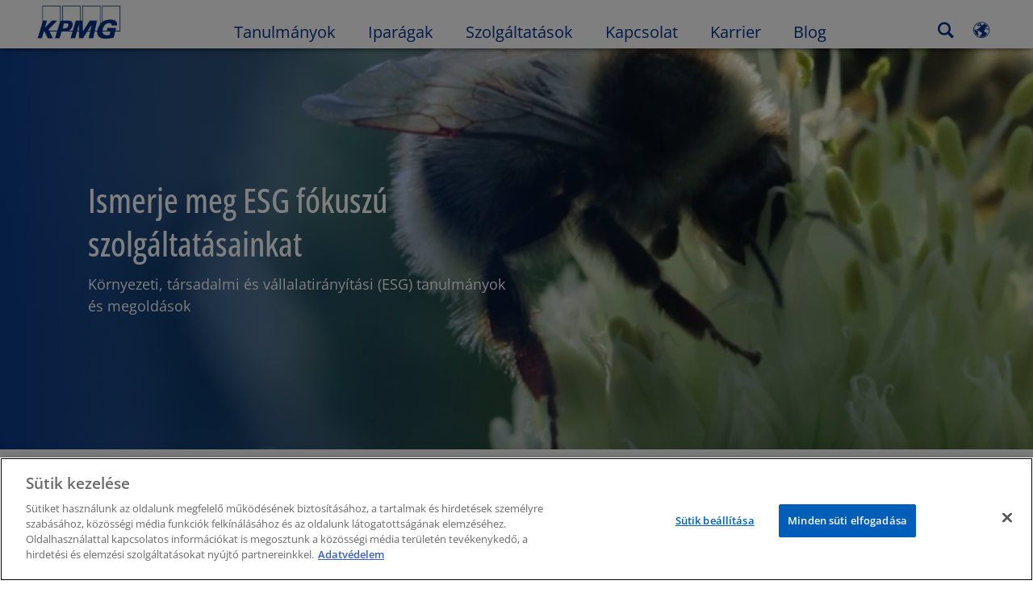

--- FILE ---
content_type: text/html
request_url: https://kpmg.com/hu/hu/home/esg/services.html
body_size: 51139
content:

<!DOCTYPE html>
<html lang="hu-HU">
<head>
<meta http-equiv="content-type" content="text/html" charset="UTF-8"/>
<meta http-equiv="date" content="Fri, 12 Dec 2025 01:10:46 GMT"/>
<meta http-equiv="content-language" content="hu-HU"/>
<meta http-equiv="content-encoding" content="text/html"/>
<meta name="description" content="Környezeti, társadalmi és vállalatirányítási (ESG) tanulmányok és megoldások"/>
<meta charset="utf-8"/>
<meta http-equiv="X-UA-Compatible" content="IE=edge,chrome=1"/>
<link rel="preload" as="font" type="font/woff2" href="/etc/clientlibs/kpmgpublic/fonts/openSans/OpenSans-VariableFont_wdth,wght.woff2" crossorigin />
<link rel="preconnect" href="https://assets.kpmg.com" crossorigin />
<link rel="preconnect" href="https://scripts.demandbase.com" crossorigin />
<link rel="preload" href='/etc/clientlibs/kpmgpublic/pages/global.min-61c96c.js' as="script"/>
<link rel="apple-touch-icon" sizes="180x180" href="/etc/designs/default/kpmg/favicons/apple-touch-icon-180x180.png"/>
<link rel="apple-touch-icon" sizes="167x167" href="/etc/designs/default/kpmg/favicons/apple-touch-icon-167x167.png"/>
<link rel="apple-touch-icon" sizes="152x152" href="/etc/designs/default/kpmg/favicons/apple-touch-icon-152x152.png"/>
<link rel="apple-touch-icon" sizes="120x120" href="/etc/designs/default/kpmg/favicons/apple-touch-icon-120x120.png"/>
<link rel="apple-touch-icon" sizes="76x76" href="/etc/designs/default/kpmg/favicons/apple-touch-icon-76x76.png"/>
<link rel="apple-touch-icon" sizes="60x60" href="/etc/designs/default/kpmg/favicons/apple-touch-icon-60x60.png"/>
<link rel="apple-touch-icon" href="/etc/designs/default/kpmg/favicons/apple-touch-icon.png"/>
<link rel="icon" type="image/png" href="/etc/designs/default/kpmg/favicons/favicon-16x16.png" sizes="16x16"/>
<link rel="icon" type="image/png" href="/etc/designs/default/kpmg/favicons/favicon-32x32.png" sizes="32x32"/>
<link rel="icon" type="image/svg+xml" href="/etc/designs/default/kpmg/favicons/favicon-32x32.svg" sizes="32x32"/>
<link rel="icon" type="image/svg+xml" href="/etc/designs/default/kpmg/favicons/favicon-96x96.svg" sizes="96x96"/>
<link rel="icon" type="image/svg+xml" href="/etc/designs/default/kpmg/favicons/favicon-16x16.svg" sizes="16x16"/>
<link rel="icon" type="image/svg+xml" href="/etc/designs/default/kpmg/favicons/android-chrome-512x512.svg" sizes="512x512"/>
<link rel="icon" type="image/svg+xml" href="/etc/designs/default/kpmg/favicons/android-chrome-192x192.svg" sizes="192x192"/>
<link rel="icon" type="image/svg+xml" href="/etc/designs/default/kpmg/favicons/android-chrome-144x144.svg" sizes="144x144"/>
<link rel="icon" type="image/svg+xml" href="/etc/designs/default/kpmg/favicons/android-chrome-96x96.svg" sizes="96x96"/>
<link rel="icon" type="image/svg+xml" href="/etc/designs/default/kpmg/favicons/android-chrome-72x72.svg" sizes="72x72"/>
<link rel="icon" type="image/svg+xml" href="/etc/designs/default/kpmg/favicons/android-chrome-48x48.svg" sizes="48x48"/>
<link rel="icon" type="image/svg+xml" href="/etc/designs/default/kpmg/favicons/android-chrome-36x36.svg" sizes="36x36"/>
<link rel="manifest" href="/etc/designs/default/kpmg/favicons/manifest.json"/>
<link rel="mask-icon" href="/etc/designs/default/kpmg/favicons/safari-pinned-tab.svg" color="#1e49e2"/>
<link rel="shortcut icon" href="/etc/designs/default/kpmg/favicon.ico"/>
<link rel="canonical" href="https://kpmg.com/hu/hu/home/esg/services.html"/>
<meta name="twitter:card" content="summary_large_image"/>
<meta name="twitter:title" content="Ismerje meg ESG fókuszú szolgáltatásainkat"/>
<meta name="DC.Title" content="Ismerje meg ESG fókuszú szolgáltatásainkat - KPMG Magyarország"/>
<meta name="twitter:creator" content="@KPMG"/>
<meta name="twitter:image" content="https://assets.kpmg.com/is/image/kpmg/esg-services-2025:cq5dam.web.1200.600"/>
<meta http-equiv="last-modified" content="Fri, 12 Dec 2025 13:10:25 GMT"/>
<meta name="DC.Description" content="Környezeti, társadalmi és vállalatirányítási (ESG) tanulmányok és megoldások"/>
<meta name="twitter:site" content="@KPMG"/>
<meta name="twitter:description" content="Környezeti, társadalmi és vállalatirányítási (ESG) tanulmányok és megoldások"/>
<meta name="DC.Language" content="hu-HU"/>
<meta name="DC.Date" content="2025-12-12"/>
<meta name="DC.Format" content="text/html"/>
<meta name="robots" content="index, follow"/>
<meta property="og:image" content="https://assets.kpmg.com/is/image/kpmg/esg-services-2025:cq5dam.web.1200.600"/>
<meta property="og:type" content="website"/>
<meta property="og:site_name" content="KPMG"/>
<meta property="og:title" content="Ismerje meg ESG fókuszú szolgáltatásainkat"/>
<meta property="og:locale" content="hu"/>
<meta property="og:url" content="https://kpmg.com/hu/hu/home/esg/services.html"/>
<meta property="og:description" content="Környezeti, társadalmi és vállalatirányítási (ESG) tanulmányok és megoldások"/>
<script type="text/javascript">var kpmgMetaData={"KPMG_Business_Owner":"Kiss, Dzsenifer","KPMG_Short_Desc":"Környezeti, társadalmi és vállalatirányítási (ESG) tanulmányok és megoldások","KPMG_Industry_ID_Loc":"59725113462730594213044","KPMG_Change_Frequency":"hourly","KPMG_Template":"/conf/kpmgpublic/settings/wcm/templates/services-content-1100-template","KPMG_Service_ID_Loc":"175072654897603125371493,115733510401367082745912,139451683369905992286273","KPMG_Geographic_Origin_ID":"HU","KPMG_Article_ReadTime":"","KPMG_URL":"/hu/hu/home/esg/services.html","KPMG_Image_Alt":"Ismerje meg ESG fókuszú szolgáltatásainkat","KPMG_BANNER_FLAG":"false","KPMG_Media_Typ_Path":"Médiaformátumok/Dokumentum","KPMG_Geo_RelevanceID":"57703347908663570543443","KPMG_Description":"Környezeti, társadalmi és vállalatirányítási (ESG) tanulmányok és megoldások","KPMG_Persona_Path":"Személyiségek/Közönség,Személyiségek/Potenciális ügyfél,Személyiségek/Ügyfelek","KPMG_GeoRelISO3166_3":"HUN","KPMG_GeoRelISO3166_2":"HU","KPMG_Cont_Type_Path":"Tartalomtípus/Céloldal","KPMG_Persona_ID":"549916431768785771034065349584824,60541426764903813537507,59205189396461572826360","KPMG_Geo_Rel_Path":"Földrajz/Európa/Kelet-Európa/Magyarország","KPMG_Business_Owner_Group":"HU – HU – Általános (csoport)","KPMG_Ind_Path_Loc":"Iparágak/Professzionális és üzleti szolgáltatások","KPMG_Service_Pth_Loc":"Szolgáltatások/Adó,Szolgáltatások/Könyvvizsgálat,Szolgáltatások/Tanácsadás","KPMG_Title":"Ismerje meg ESG fókuszú szolgáltatásainkat","KPMG_Tab_Type":"Generic","KPMG_Analytics_PageName":"hu:hu:home:esg:services","KPMG_Med_For_Type_ID":"150162736518618207282726","KPMG_Document_Id":"OC01N1649847117331","KPMG_Content_Type_ID":"3106375685003788737198","KPMG_Topic_Path":"Tanulmányok/Fenntarthatóság","KPMG_Short_Title":"Ismerje meg ESG fókuszú szolgáltatásainkat","KPMG_FONT":"false","KPMG_Live_Copy":"false","KPMG_HTML_Title":"Ismerje meg ESG fókuszú szolgáltatásainkat","KPMG_Canonical_URL":"https://kpmg.com/hu/hu/home/esg/services.html","KPMG_Seo_Priority":"1.0","KPMG_Geo_Rel_ISO3166":"348","KPMG_Template_Type":"services-content-1100-template","KPMG_last_mod_rank":"1765545025651","KPMG_Topic_ID":"36807172333613886411554","KPMG_Image":"/content/dam/kpmg/hu/images/esg-services-2025.jpg","KPMG_Blog_Topics":""};var appSearchConfigs={"pagination":{"page":{"current":2,"size":5}},"sortParamsMapping":{"trending":"kpmg_page_views_trending","KPMG_MOST_PLR":"kpmg_avg_time_spent","mostviewed":"kpmg_page_views","KPMG_Filter_Date":"kpmg_filter_date","relavance":"_score"},"fieldsMapping":{"contacttabs":[{"kpmg_image":{"raw":{}},"kpmg_article_date_time":{"raw":{}},"kpmg_non_decorative_alt_text":{"raw":{}},"kpmg_short_desc":{"raw":{}},"kpmg_is_rendition_optimized":{"raw":{}},"kpmg_article_readtime":{"raw":{}},"kpmg_title":{"raw":{}},"kpmg_image_alt":{"raw":{}},"kpmg_url":{"raw":{}}}],"partnerlocator":[{"kpmg_contact_fn":{"raw":{}},"kpmg_contact_ln":{"raw":{}},"kpmg_contact_job_ttl":{"raw":{}},"kpmg_url":{"raw":{}}}],"toppicks":[{"kpmg_image":{"raw":{}},"kpmg_template":{"raw":{}},"kpmg_primary_tag":{"raw":{}},"kpmg_short_title":{"raw":{}},"kpmg_non_decorative_alt_text":{"raw":{}},"kpmg_short_desc":{"raw":{}},"kpmg_article_type":{"raw":{}},"kpmg_article_primary_format":{"raw":{}},"kpmg_is_rendition_optimized":{"raw":{}},"kpmg_article_readtime":{"raw":{}},"kpmg_image_alt":{"raw":{}},"kpmg_url":{"raw":{}}}],"blog":[{"kpmg_image":{"raw":{}},"kpmg_description":{"raw":{}},"kpmg_blog_topics":{"raw":{}},"kpmg_short_desc":{"raw":{}},"kpmg_non_decorative_alt_text":{"raw":{}},"kpmg_blog_date":{"raw":{}},"kpmg_is_rendition_optimized":{"raw":{}},"kpmg_article_readtime":{"raw":{}},"kpmg_title":{"raw":{}},"kpmg_image_alt":{"raw":{}},"kpmg_url":{"raw":{}}}],"relatedcontent":[{"kpmg_image":{"raw":{}},"kpmg_non_decorative_alt_text":{"raw":{}},"kpmg_short_desc":{"raw":{}},"kpmg_article_type":{"raw":{}},"kpmg_is_rendition_optimized":{"raw":{}},"kpmg_title":{"raw":{}},"kpmg_image_alt":{"raw":{}},"kpmg_url":{"raw":{}},"kpmg_template_type":{"raw":{}}}],"contactcarousel":[{"kpmg_image":{"raw":{}},"kpmg_non_decorative_alt_text":{"raw":{}},"kpmg_cont_mem_firm":{"raw":{}},"kpmg_contact_job_ttl":{"raw":{}},"kpmg_title":{"raw":{}},"kpmg_contact_fn":{"raw":{}},"kpmg_suffix":{"raw":{}},"kpmg_contact_ln":{"raw":{}},"kpmg_contact_mn":{"raw":{}},"kpmg_contact_city":{"raw":{}},"kpmg_salutation":{"raw":{}},"kpmg_state":{"raw":{}},"kpmg_short_desc":{"raw":{}},"kpmg_is_rendition_optimized":{"raw":{}},"kpmg_image_alt":{"raw":{}},"kpmg_url":{"raw":{}}}],"articlecarousel":[{"kpmg_image":{"raw":{}},"kpmg_contact_fn":{"raw":{}},"kpmg_contact_ln":{"raw":{}},"kpmg_short_title":{"raw":{}},"kpmg_article_date_time":{"raw":{}},"kpmg_contact_country":{"raw":{}},"kpmg_non_decorative_alt_text":{"raw":{}},"kpmg_short_desc":{"raw":{}},"kpmg_is_rendition_optimized":{"raw":{}},"kpmg_image_alt":{"raw":{}},"kpmg_url":{"raw":{}}}],"articlequery":[{"kpmg_image":{"raw":{}},"kpmg_description":{"raw":{}},"kpmg_filter_date":{"raw":{}},"kpmg_banner_flag":{"raw":{}},"kpmg_primary_tag":{"raw":{}},"kpmg_article_date":{"raw":{}},"kpmg_non_decorative_alt_text":{"raw":{}},"kpmg_article_readtime":{"raw":{}},"kpmg_title":{"raw":{}},"kpmg_article_date_time":{"raw":{}},"kpmg_page_views":{"raw":{}},"kpmg_tab_type":{"raw":{}},"kpmg_short_desc":{"raw":{}},"kpmg_avg_time_spent":{"raw":{}},"kpmg_is_rendition_optimized":{"raw":{}},"kpmg_article_primary_format":{"raw":{}},"kpmg_article_type":{"raw":{}},"kpmg_image_alt":{"raw":{}},"kpmg_url":{"raw":{}},"kpmg_template_type":{"raw":{}},"kpmg_sl_gl_id":{"raw":{}}}],"trendinglistnew":[{"kpmg_image":{"raw":{}},"kpmg_description":{"raw":{}},"kpmg_article_date_time":{"raw":{}},"kpmg_non_decorative_alt_text":{"raw":{}},"kpmg_is_rendition_optimized":{"raw":{}},"kpmg_title":{"raw":{}},"kpmg_image_alt":{"raw":{}},"kpmg_url":{"raw":{}}}],"latestthinking":[{"kpmg_image":{"raw":{}},"kpmg_description":{"raw":{}},"kpmg_non_decorative_alt_text":{"raw":{}},"kpmg_is_rendition_optimized":{"raw":{}},"kpmg_title":{"raw":{}},"kpmg_image_alt":{"raw":{}},"kpmg_url":{"raw":{}}}],"broader":[{"kpmg_description":{"raw":{}},"kpmg_banner_flag":{"raw":{}},"kpmg_primary_tag":{"raw":{}},"kpmg_article_date":{"raw":{}},"kpmg_contact_job_ttl":{"raw":{}},"kpmg_title":{"raw":{}},"kpmg_contact_city":{"raw":{}},"kpmg_event_start_time":{"raw":{}},"kpmg_article_date_time":{"raw":{}},"kpmg_tab_type":{"raw":{}},"kpmg_short_desc":{"raw":{}},"kpmg_image_alt":{"raw":{}},"kpmg_url":{"raw":{}},"kpmg_template_type":{"raw":{}},"kpmg_image":{"raw":{}},"kpmg_non_decorative_alt_text":{"raw":{}},"kpmg_article_readtime":{"raw":{}},"kpmg_contact_fn":{"raw":{}},"kpmg_contact_ln":{"raw":{}},"kpmg_event_type":{"raw":{}},"kpmg_contact_country":{"raw":{}},"kpmg_is_rendition_optimized":{"raw":{}},"kpmg_article_primary_format":{"raw":{}},"kpmg_article_type":{"raw":{}},"kpmg_event_startdate":{"raw":{}}}],"listing":[{"kpmg_title":{"raw":{}},"kpmg_url":{"raw":{}}}],"shorter":[{"kpmg_image":{"raw":{}},"kpmg_description":{"raw":{}},"kpmg_banner_flag":{"raw":{}},"kpmg_primary_tag":{"raw":{}},"kpmg_article_date":{"raw":{}},"kpmg_non_decorative_alt_text":{"raw":{}},"kpmg_title":{"raw":{}},"kpmg_short_desc":{"raw":{}},"kpmg_is_rendition_optimized":{"raw":{}},"kpmg_article_primary_format":{"raw":{}},"kpmg_article_type":{"raw":{}},"kpmg_image_alt":{"raw":{}},"kpmg_url":{"raw":{}},"kpmg_template_type":{"raw":{}}}]},"facets":{"All_Global":["kpmg_topic_path_facet","kpmg_filter_year","kpmg_geo_rel_path_facet","kpmg_ind_path_loc_facet","kpmg_service_pth_loc_facet"],"Insights_Global":["kpmg_filter_year","kpmg_ind_path_facet","kpmg_service_path_facet","kpmg_topic_path_facet","kpmg_geo_rel_path_facet"],"People_Local":["kpmg_filter_year","kpmg_ind_path_loc_facet","kpmg_service_pth_loc_facet","kpmg_topic_path_facet","kpmg_cont_mem_firm"],"All_Local":["kpmg_topic_path_facet","kpmg_filter_year","kpmg_geo_rel_path_facet","kpmg_ind_path_loc_facet","kpmg_service_pth_loc_facet"],"Insights_Local":["kpmg_filter_year","kpmg_geo_rel_path_facet","kpmg_ind_path_loc_facet","kpmg_service_pth_loc_facet","kpmg_topic_path_facet"],"Events_Local":["kpmg_filter_year","kpmg_ind_path_loc_facet","kpmg_service_pth_loc_facet","kpmg_topic_path_facet","kpmg_geo_rel_path_facet"],"PressReleases_Global":["kpmg_filter_year","kpmg_ind_path_facet","kpmg_service_path_facet","kpmg_topic_path_facet","kpmg_geo_rel_path_facet"],"PressReleases_Local":["kpmg_filter_year","kpmg_geo_rel_path_facet","kpmg_ind_path_loc_facet","kpmg_service_pth_loc_facet","kpmg_topic_path_facet"],"People_Global":["kpmg_filter_year","kpmg_cont_mem_firm","kpmg_ind_path_facet","kpmg_service_path_facet","kpmg_topic_path_facet"],"Events_Global":["kpmg_filter_year","kpmg_geo_rel_path_facet","kpmg_ind_path_facet","kpmg_service_path_facet","kpmg_topic_path_facet"],"Blogs_Global":["kpmg_blog_topics","kpmg_filter_year","kpmg_geo_rel_path_facet","kpmg_topic_path_facet","kpmg_ind_path_facet","kpmg_service_path_facet"],"Blogs_Local":["kpmg_blog_topics","kpmg_filter_year","kpmg_geo_rel_path_facet","kpmg_ind_path_loc_facet","kpmg_service_pth_loc_facet","kpmg_topic_path_facet"]}};var appSearchClientEnv="";var isadmactive="true";var kpmgAssetDomain="https:\/\/assets.kpmg.com";var calanderProperties={"longMonths":["január","február","március","április","május","június","július","augusztus","szeptember","október","november","december"],"shortMonths":["jan.","febr.","márc.","ápr.","máj.","jún.","júl.","aug.","szept.","okt.","nov.","dec."],"timeMeridiems":["AM","PM"]};var dateFormatProperties={"showMeridiem":false,"transformations":{"dayType":"dd","monthType":"mm","hourType":"HH","monthCase":"cc","yearType":"y"},"timeSeparator":":","fields":[{"item1":"year"},{"item2":"month"},{"item3":"day"}],"separators":[{"item1":"-"},{"item2":"-"},{"item3":""}]};var kpmgDateFormat="yyyy-mm-dd:International Standards Organization";var kpmgDateSeperator1='\u002D';var kpmgDateSeperator2='\u002D';var kpmgDateSeperator3='';var KPMG=KPMG||{};var isAuthor=false;var searchFacetsFlag=true;if(navigator.userAgent.match(/iPad/i)===null){var meta;meta=document.createElement('meta');meta.name="viewport";meta.id='kpmgViewport';meta.content="width=device-width, initial-scale=1.0, user-scalable=1.0";document.getElementsByTagName("head")[0].appendChild(meta);}
if(navigator.userAgent.match(/iPhone/i)){var meta;meta=document.createElement('meta');meta.name="viewport";meta.id='kpmgViewport';meta.content="width=device-width, initial-scale=1.0, user-scalable=no";document.getElementsByTagName("head")[0].appendChild(meta);}</script>
<script type="application/ld+json">
            {"itemListElement":[{"item":{"image":"https://assets.kpmg.com/content/dam/kpmg/images/2016/05/hu-budapest-office-04.jpg/jcr:content/renditions/original","name":"Kezdőlap","@id":"https://kpmg.com/hu/hu/home.html"},"@type":"ListItem","position":1},{"item":{"image":"https://assets.kpmg.com/content/dam/kpmg/hu/images/esg_box_home.jpg/jcr:content/renditions/original","name":"Megfelelő l&eacute;p&eacute;sekkel a fenntarthat&oacute;s&aacute;g&eacute;rt","@id":"https://kpmg.com/hu/hu/home/esg.html"},"@type":"ListItem","position":2},{"item":{"image":"https://assets.kpmg.com/content/dam/kpmg/hu/images/esg-services-2025.jpg/jcr:content/renditions/original","name":"Ismerje meg ESG f&oacute;kusz&uacute; szolg&aacute;ltat&aacute;sainkat","@id":"https://kpmg.com/hu/hu/home/esg/services.html"},"@type":"ListItem","position":3}],"@type":"BreadcrumbList","@context":"http://schema.org/"}
    </script>
<script type="application/ld+json">
            {"serviceType":"Ismerje meg ESG f&oacute;kusz&uacute; szolg&aacute;ltat&aacute;sainkat","provider":{"@type":"Organization","name":"KPMG"},"@type":"Service","@context":"http://schema.org/","url":"https://kpmg.com/hu/hu/home/esg/services.html"}
    	</script>
<script type="text/javascript">window.regexValues=window.regexValues||{nameJs:"[0\u002D9|\x22~`!@#$%^\x26()_={}[\\]:;\x27,.<>+*\\\/\\\\?]"?new RegExp("[0\u002D9|\x22~`!@#$%^\x26()_={}[\\]:;\x27,.<>+*\\\/\\\\?]"):"",cityJs:""?new RegExp(""):"",emailJs:"^([a\u002DzA\u002DZ0\u002D9.+_\u002D]*@([0\u002D9a\u002DzA\u002DZ][\u002D\\w]*[0\u002D9a\u002DzA\u002DZ]\\.)+[a\u002DzA\u002DZ]{2,9})$"?new RegExp("^([a\u002DzA\u002DZ0\u002D9.+_\u002D]*@([0\u002D9a\u002DzA\u002DZ][\u002D\\w]*[0\u002D9a\u002DzA\u002DZ]\\.)+[a\u002DzA\u002DZ]{2,9})$"):"",phoneJs:""?new RegExp(""):"",cnameJs:""?new RegExp(""):"",roleJs:""?new RegExp(""):"",messageJs:"^[^%{}<>]+$"?new RegExp("^[^%{}<>]+$"):"",};</script>
<link rel="stylesheet" href='/etc/clientlibs/kpmgpublic/global/css/global-9d6fcf.css'/>
<script type="text/javascript">window.kpmgPath=window.location.pathname.toLowerCase();var preferredSite='';function getCookie(cname){var name=cname+"=";var cArray=document.cookie.split(';');for(var i=0;i<cArray.length;i++){var c=cArray[i];while(c.charAt(0)==' '){c=c.substring(1);}
if(c.indexOf(name)==0){preferredSite=c.substring(name.length,c.length);preferredSite=preferredSite.indexOf(".html")>-1?preferredSite:"";return true;}}}
if(window.kpmgPath==="/xx/en/home.html"&&document.referrer===""){getCookie("p_source");if(preferredSite.length>0&&preferredSite!=="/xx/en/home.html"){var geoUserSite=encodeURI(preferredSite)
window.location=geoUserSite;}}
window.kpmgPersonalize=window.kpmgPersonalize||{hideLogicTree:false,displayNameFormat:"",isPersonalize:false,isSitePersonalize:false,isPageTagsFlagEnabled:false,isContentRefreshEnabled:false,isPPC:false,firstnameLastnameSwitch:false,isBlog:false,blogHomePage:"",blogPath:""||"blogs",blogResultCount:"90"||"0",userAccInfoExpiry:24,fetchDataAndPersonalize:null,getCaptchaKey:"6LfauzAUAAAAAKtLWpawmB\u002DD5LslW_V5ul7Q_dUM",isCaptchaEnabled:"true",downloadDataExpiryWindow:24,resendVerifyEmailDefaultTime:"60",db:{CDCWrapper:null,data:null,},mapping:{url:""},snp:{url:"",timeout:0,data:null,params:{languageCode:"hu"||"en",countryCode:"hu"||"xx",sortType:"",sortTypeKey:"",tagCategory:"",timeBoxParameter:""}},registrationPromoOverlay:{revisitCounter:"3",returnWindowInMinutes:"30",returnWindowInDays:"14"},misc:{isAuthor:false,ageVerificationReq:false,isSitePersonalizeAndRhfEnabled:""||false,dashboardLimitNo:0,triggerRefreshFeedback:0,triggerHideFeedback:0,cellLevelCombinedHideRefresh:0,rejectedListLimit:0,locationNavigatorPage:"",RfpFormLocationSelector:""},i18n:{gigyaMsgs:{kpmg_sign_up_header:"Sign up with an existing account",kpmg_sign_up_text:"Get started by using an existing social media account or fill in the fields below to gain access to articles, research and resources.",kpmg_already_have_an_account:"Already have an account?",kpmg_log_in:"Log in",kpmg_learn_more:"További információ",kpmg_create_an_account:"Create an account",kpmg_required:"Required",kpmg_info_email:"Ez az E\u002Dmail cím lesz használva a bejelentkezéshez a KPMG fiókjába.",kpmg_info_password:"Password must contain at least 8 characters including 1 number, 1 upper\u002Dcase, 1 lower\u002Dcase letter.",kpmg_privacy_statement_text:"I acknowledge that I have read and understood the terms stated in the",kpmg_privacy_statement_link_text:"KPMG Online Privacy Statement",kpmg_captcha_text:"Kérjük erősítse meg a regisztrációját a mezőben található szavak megadásával (szóközzel elválasztva).",kpmg_cancel:"Mégse",kpmg_continue:"Continue",kpmg_social_sign_in_header:"Signed in with",kpmg_social_sign_in_text:"You are signed in with the social account that you registered with",kpmg_cancel_registration_header:"Megszakítja a regisztrációt?",kpmg_cancel_registration_text:"Are you sure you want to cancel your registration?",kpmg_go_back:"Go Back",kpmg_registration_done_header:"Thank You For Registering.",kpmg_thank_you_text:"Thank you for registering. You can explore your dashboard or you can return to the article you just saved.",kpmg_go_to_mykpmg:"Go to dashboard",kpmg_return_to_my_article:"Return to my article",kpmg_error_tc_authored_msg_tc1:"Kérjük, erősítse meg hogy elolvasta és megértette az adatvédelmi nyilatkozatot",kpmg_error_tc_authored_msg_tc2:"Kérjük jelölje be a négyzetet a továbblépéshez.",kpmg_error_tc_authored_msg_tc3:"Kérjük jelölje be a négyzetet a továbblépéshez.",kpmg_privacy_acceptance_error_msg_tc1:"Kérjük, erősítse meg hogy elolvasta és megértette az adatvédelmi nyilatkozatot",kpmg_welcome_back:"Üdvözöljük újra,",kpmg_sign_in_header:"Sign in with an existing account",kpmg_not_yet_registered:"Not yet registered?",kpmg_use_your_kpmg_login_credentials:"Use your KPMG login credentials",kpmg_i_forgot_my_password:"I forgot my password",kpmg_keep_me_signed_in:"Keep me signed in",kpmg_forgot_password_header:"Please enter your email address to reset your password.",kpmg_forgot_password_text:"Please enter your email address to reset your password.",kpmg_reset_password:"Jelszó visszaállítása.",kpmg_forgot_password_thank_you_text:"Köszönjük, amennyiben a megadott E\u002Dmail cím regsztrálásra kerül, üzenetben értesítjük egy visszaállító linkkel.",kpmg_return_to_login:"Return to login",kpmg_info_password_first:"Password must contain at least:",kpmg_info_password_second:"8 characters including 1 number, 1 upper\u002Dcase, 1 lower\u002Dcase letter and must be different from the previous 5 passwords.",kpmg_reset_password_thank_you_text:"Köszönjük. A jelszava visszaállításra került.",kpmg_too_many_failed_attempts_header:"Túl sok sikertelen kísérlet.",kpmg_too_many_failed_attempts_text:"Your account has been locked for 24 hours. You may wish to reset your password.",account_is_disabled:"Account is disabled",account_temporarily_locked_out:"Account temporarily locked out",and:"és",available:"Elérhető",checking:"Ellenőrzés",choose_file:"Fájl választása",email_address_is_invalid:"E\u002Dmail address is invalid.",email_already_exists:"Email already exists",fair:"Fair",invalid_fieldname:"Érvénytelen %fieldname",invalid_login_or_password:"Invalid login or password",invalid_username_or_password:"Invalid username or password",login_identifier_exists:"Login identifier exists",maximum_size_of_3mb:"Maximum size of 3MB.",no_file_chosen:"No file chosen",not_available:"Nem elérhető",num_characters_total:"%num karakter",num_of_the_following_groups:"%num a következő: Egy nagybetű, egy kisbetű, egy szám, egy speciális karakter",password_does_not_meet_complexity_requirements:"Password does not meet complexity requirements",password_must_contain_at_least:"Password must contain at least",password_strength_colon:"Password must contain at least:",passwords_do_not_match:"Passwords do not match",old_password_cannot_be_the_same_as_new_password:"Az új jelszó nem egyezhet meg a régivel",please_enter_a_valid_fieldname:"Please enter a valid %fieldname",please_enter_fieldname:"Please enter %fieldname",profilePhoto_fileSizeError:"Photo format: JPG\/GIF\/PNG. Size: up to 3MB.",sorry_we_are_not_able_to_process_your_registration:"Sorry, we are not able to process your registration",strong:"Strong",there_are_errors_in_your_form_please_try_again:"Hibák vannak az űrlapján, kérjük, próbálja újra.",there_is_no_user_with_that_username_or_email:"There is no user with that username or email",these_passwords_do_not_match:"These passwords do not match",this_field_is_required:"This field is required",too_weak:"Too weak",unique_identifier_exists:"Unique identifier exists",username_already_exists:"Username already exists",very_strong:"Very strong",weak:"Weak",wrong_password:"Wrong password",your_age_does_not_meet_the_minimal_age_requirement:"Your age does not meet the minimal age requirement (13+) for this site",kpmg_salutation:"Üdvözlés",managesubscriptions:"To manage your subscriptions, click here"},customMsgs:{gigya_error_primary_action:"OK",gigya_error_title:"Sajnáljuk",gigya_account_disabled_error_title:"Sajnáljuk",gigya_account_disabled_error_primary_action:"OK",gigya_error_description:"A szolgáltatás átmenetileg nem elérhető. Dolgozunk a hibán.",gigya_account_disabled_error_description:"Ez a fiók zárolt",gigya_cookies_disabled_error_description:"Nem tudjuk teljesíteni a kérését mivel a harmadik fél számára megosztott cookie\u002Dk ki vannak kapcsolva a böngészőjében. Ezeket a jobb felhasználói élmény biztosítására használjuk. Kérjük, engedélyezze a cookie\u002Dkat.",gigya_name_validation_error_message:"A speciális karakterek és a számok nem támogatottak.",kpmg_error_numbervalidation:"Csak a számok támogatottak",kpmg_placeholder_first_name:"Keresztnév",kpmg_placeholder_last_name:"Vezetéknév",kpmg_placeholder_email:"E\u002Dmail",kpmg_placeholder_password:"Jelszó",kpmg_placeholder_confirm_password:"Confirm Password",kpmg_placeholder_company_optional:"Cég (opcionális)",kpmg_placeholder_select_country:"Ország kiválasztása",toppicksfor:"Önnek",you:"válogatva",items:"Elemek",remove:"Eltávolítás",yes:"Igen",no:"Nem",organization:"Szervezet",quicksavedlist:"Gyors lista",urllink:"URL link",verify_email_err_title:"Az email már elküldve.",verify_email_err_desc:"A megerősítő email már elküldve. Kérjük ellenőrizze leveleit!",verify_email_congrats_title:"Gratulálunk!",verify_email_congrats_desc:"Az email megerősítése sikeres volt. Élvezze a KPMG fiók nyújtotta összes lehetőséget!",office_locator_geolocation_error:"Hiba a helykeresés során",office_locator_nocities_error:"A kiválasztott országban nem találtunk megfelelő várost",office_locator_noresults_error:"Nincs találat",showanotherarticle:"Mutass egy másik cikket",dontshowarticleagain:"Ne mutasd újra ezt a cikket",updatemypreferences:"Beállításaim frissítése",addtolibrary:"könyvtárhoz adás",refreshcontent:"Tartalom frissítése",share:"Megosztás",readMore:"Gyors nézet",or_divider_text:"VAGY",cross_site_error_title:"Hiba a hírlevélre való feliratkozás során",cross_site_error_description:"A feliratkozás nem ahhoz az országhoz tartozik, amelyben eredetileg regisztrált.",deleteThisList:"Lista törlése",editYourListName:"Lista nevének szerkesztése",shareThisList:"Lista megosztása",move:"Move",delete:"Törlés",placeholdertextforfiltersubscriptions:"Filter subscriptions based on your interests",selectedinterestslist:"Selected interests:",onboardingbasedsubscriptiontitle:"Subscriptions you are interested in:",interestsbasedsubscriptiontitle:"Subscriptions related to your interests:",subscriptionsinterestedintitle:"Subscriptions you may also be interested in:",registrationPromoTitle:"Want the latest KPMG {tag_name} content?",registrationPromoDescription:"Register now and set up your personalized dashboard around {tag_name} and all the other topics that interest you.",noArticleErrorTitle:"hiba",noArticleErrorMessage:"A cikkek nem érhetők el megtekintésre.",noArticleErrorDetail:"Kérjük, használja a következő linket",noArticleErrorDetail1:"visszalépés a kezdőlapra",noArticleErrorDetail2:", vagy használja a keresőt.",searchLabel:"keresés",searchLibList:"Könyvtárakban keresés",libraryListDeleteThisArticle:"Cikk törlése",libraryListDeleteThisArticleDescription:"Biztos benne, hogy törölni akarja a cikket?",libraryListSuccessDescription:"törlés sikeres.",libraryListDeleteIt:"Igen, törlés",libraryListNotlongeravailable:"A cikkek nem érhetők el megtekintésre.",libraryListArticlenolongeravailabledescription:"Egy cikk nem elérhető megtekintésre.",kpmgLibraryListArticleWasRemovedFromLabel:"Eltávolítva innen:",libraryListMobilenolongeravlbl:"már nem érhető el megtekintésre.",libraryListArtitwasremovedfrom:"Törölve lett innen:",libraryListArticlesnolongeravailabledescription:"A cikkek nem érhetők el megtekintésre. El lettek távolítva innen:",libraryListShareThisListDescription:"Másolja és illessze be az URL\u002Dt a megosztáshoz.",libraryListCopy:"Másolás",libraryListCancel:"Cancel",libraryListMovearticle:"A cikk áthelyezése másik listába.",libraryListInstrutiontext:"Elmentheti ezt a cikket a könyvtárába vagy egy listába.",libraryListAlreadysaved:"Már elmentett",libraryListAlreadysavedarticle:"Ezt a cikket már elmentette ide:",libraryListChoosealist:"Válasszon listát",libraryListCreatealist:"Lista létrehozása",libraryListThatNameIsTaken:"Ez a név már létezik",libraryListEmpty:"Érvénytelen listanév",libraryListSave:"Mentés",libraryListEnternewlist:"Új listanév megadása",libraryListAddtolibraryoverlayCancel:"Mégse",libraryListCancel1:"Mégse",createAList:"Lista létrehozása",createsuccessdescription:"A lista sikeresen létrehozva",listmanagementsave:"Save",deleteThisListDescription:"Ha törli ezt a listát a benne lévő összes mentett cikk is törlésre kerül. Biztos benne, hogy törölni szeretné a listát?",keepIt:"Nem, megtartom",editsuccessdescriptionmobile:"The name change was successful.",namechanges:"Név megváltoztatva",listnamechanged:"The list name has been successfully changed",copySuccessDescription:"Az URL a vágólapra került.",copyFailedClipboardAccessDenied:"Nem sikerült az URL másolása. Engedélyezze az oldalnak a hozzáférést a vágólaphoz.",formbuilderCongratsTitle:"Köszönjük!",formbuilderCongratsDescription:"Sikeresen regisztrált.",formbuilderCongratsClose:"Bezárás",expiredtokenmodaltitle:"A token lejárt",expiredtokenmodaldescription:"A token lejárt. Kérjük, töltse ki a regisztrációt, hogy hozzáférjen a tartalomhoz.",expiredtokenmodalclosebutton:"Bezárás",addMoreInterestsTitle:"További érdeklődési kör hozzáadása",addTagToInterests:"Add tag to Profile Interests",saveInterestTitle:"El szeretném menteni?",search:"Keresés",close:"Bezárás",resentemail:"Egy új megerősítő üzenetet küldtünk:",verifyemaillabel:"Verify Email",resendconfirmation:"Megerősítés újraküldése",logoutinfo:"Kijelentkezett",logoutdescription:"Sikeresen kijelentkezett. Most át lesz irányítva a kezdőlapra.",verifyemail:"Kérjük, erősítse meg E\u002Dmail címét a fiókja eléréséhez.",interestsSearchPlaceholder:"Adja meg a kulcsszavakat",interestsAlreadySelected:"Kiválasztott elem \u002D érdeklődési kör kezelése",interestsSave:"Mentés",verifyEmailClose:"Bezárás",profileChangesSaved:"Módosítások mentve",profileChangesSavedSuccessfully:"Sikeresen mentette a módosításokat.",minReadTime:"READ_TIME perces olvasmány",minsReadTime:"READ_TIME perces olvasmány",officeLocationFax:"Fax",officeLocationTel:"Tel",officeLocationNoResults:"Nincs találat a következő kifejezés(ek)re:",officeLocationsSearchTerm:"",searchResultsCopyOne:"",agreeLabel:"I agree to KPMG online privacy statement",expand:"expand",collapse:"collapse",addedtolibrary:"Added to Library",articleposteddate:"Article Posted date",relatedarticles:"Related Articles",moreoptions:"More Options",closeyourrecommendations:"Close your recommendations",wasaddedtothelistoflists:"was added to the list of lists",removedfromthelist:"Removed from the list",sectionfilters:"Section Filters",closeandreturntohomepage:"Close and return to home page",current:"current",completed:"completed",returntohomepage:"and return to the home page",belowsubscriptions:"once it is checked the below subscriptions will be available.",suggestthesubscriptions:"On selection of a suggestion the subscriptions list present below will be filtered.",openinanewwindow:"Opens in a new window",blogposts:"blog posts",category:"category",enableordisable:"enable or disable",articles:"articles",country:"Ország",selected:"this post is interesting. selected",deselected:"this post is interesting. deselected",profileprogress:"Your profile is <%> complete",profilecompleted:"Congratulations, your profile is now complete!",completeprofile:"Complete your profile",addinterests:"Add interests",addsubscriptions:"Add subscriptions",starticon:"Gated content exclusive to KPMG members",yourinterests:"Your Interests",suggestmorecta:"Suggest More",alertmessage1:"Delete interest",alertdescription1:"Pinned articles will be removed once deleted",alertmessage2:"A maximum of 5 pinned articles allowed",alertmessagetitle:"Maximum Pins Reached",viewgatedcontentcta:"View Gated Content",nonewcontent:"No new content at this time.",viewallsubscriptionscta:"View All Subscriptions",gcsectiontitle:"Gated Content Section: Title",gcsectiondescription:"Gated Content Section: Description",hidegatedcontent:"Hide Gated Content",emptygatedcontentdescription:"It appears you have not yet subscribed to any such gated content.",articlesTwoFour:"articles",articlesFive:"articles",listsTwoFour:"Lists",listsFive:"Lists"}},pagesInfo:{interests:{isActive:false,reqLogin:true,redirectTo:"../user/login.html"},myaccount:{isActive:false,reqLogin:true,redirectTo:"../user/login.html"},dashboard:{isActive:false,reqLogin:true,redirectTo:"/user/login.html"},library:{isActive:false,reqLogin:true,redirectTo:"../user/login.html"},communicationpreference:{isActive:false,reqLogin:true,redirectTo:"../../user/login.html"},privacypreference:{isActive:false,reqLogin:true,redirectTo:"../../user/login.html"}},urlmapping:{learnMore:"",addtolib:"",feedback:"",fgeCongrats:"",fgeError:"",resetPassword:"",isUserRegistrationOverlayExists:"false"}};window.kpmgPersonalize.db.CDCWrapper=function(dbData){var eventObj=null;window.kpmgPersonalize.db.data=dbData;Dmdbase_CDC.callback(dbData);if(digitalData){digitalData.user.ipAddress=dbData.ip;}
try{eventObj=new Event("dbData.received");}
catch(error){eventObj=document.createEvent("Event");eventObj.initEvent("dbData.received",false,false);}
document.dispatchEvent(eventObj);};window.__gigyaConf=window.__gigyaConf||{};window.__gigyaConf.customLang=window.kpmgPersonalize.i18n.gigyaMsgs;</script>
<link rel="stylesheet" href='/etc/clientlibs/kpmgpublic/editable-flex-template/css/editable-flex-template-8d195f.css'/>
<meta name="msapplication-TileColor" content="#1e49e2"/>
<meta name="msapplication-TileImage" content="/etc/designs/default/kpmg/favicons/mstile-144x144.svg"/>
<meta name="msapplication-config" content="/etc/designs/default/kpmg/favicons/browserconfig.xml"/>
<meta name="theme-color" content="#1e49e2"/>
<title>Ismerje meg ESG fókuszú szolgáltatásainkat - KPMG Magyarország</title>
<link rel="stylesheet" type="text/css" href="/content/dam/kpmg/others/css/privacy_fix.css"/>
<script type="text/javascript" src='/etc/clientlibs/kpmgpublic/global/js/updateLoadedPartialHeader-322c7b.js'></script>
<meta name="template" content="services-content-1100-template"/>
<meta name="viewport" content="width=device-width, initial-scale=1"/>
<link rel="stylesheet" href="/etc.clientlibs/kpmgxfsite/clientlibs/clientlib-base.css" type="text/css">
<link rel="stylesheet" href="/etc.clientlibs/kpmgxfsite/clientlibs/clientlib-dependencies.css" type="text/css">
<link rel="stylesheet" href="/etc.clientlibs/kpmgxfsite/clientlibs/clientlib-site.css" type="text/css">
<style>.outer{margin:0px}.button{border:2px solid #7213ea;width:100%;height:55px;display:block;background:linear-gradient(to right,#7213ea 50%,white 50%);background-size:200% 200%;background-position:right bottom;transition:all .4s ease-out}.button:hover{background-position:left bottom;text-decoration:none}.text2{text-align:center;line-height:35px;color:#7213ea!important;transition:all .4s ease-out;display:block;padding:5px;text-decoration:none;text-align:center}.outer a:hover{text-decoration:none!important}.text2:hover{color:#fff!important}@media only screen and (max-width:640px){.button{border:2px solid #7213ea;border-radius:12px;width:100%;height:auto;display:block;background:linear-gradient(to right,#7213ea 50%,white 50%);background-size:200% 200%;background-position:right bottom;transition:all .4s ease-out}}</style><style>@keyframes slide {
      from {
        transform: translateX(0);
      }
      to {
        transform: translateX(-100%);
      }
    }.logos{overflow:hidden;padding:0px 0;background:#fff;position:relative;display:flex}.logos:before,.logos:after{position:absolute;top:0;width:250px;height:100%;content:"";z-index:2}.logos:before{left:0;background:linear-gradient(to left,rgba(255,255,255,0),white)}.logos:after{right:0;background:linear-gradient(to right,rgba(255,255,255,0),white)}.logos:hover .logos-slide{animation-play-state:paused}.logos-slide{display:flex;flex-direction:row;animation:40s slide infinite linear}.logos-slide img{height:250px;margin:0 40px}</style><style>#iflippingTiles{height:5000px!important}@media (max-width:1024px){#flippingTiles{height:5000px!important}}@media (max-width:768px){#flippingTiles{height:5000px!important}}@media (max-width:480px){#flippingTiles{height:5000px!important}}</style><style>@media (max-width:1024px){.width-wrap{grid-template-columns:1fr!important}}@media (max-width:768px){.width-wrap{grid-template-columns:1fr!important}}@media (max-width:480px){.width-wrap{grid-template-columns:1fr!important}}</style><style>.bg-wrapper{padding:50px 20px}.width-wrap{max-width:1100px;margin-inline:auto;display:grid;grid-template-columns:1fr 1fr 1fr;column-gap:30px;row-gap:50px}.ns-box{display:flex;align-items:center;gap:20px}.ns-num{font-family:"Open Sans Condensed",sans-serif;font-weight:600;letter-spacing:1px;line-height:1.3;font-size:28px;color:#00b8f5;border-right:2px solid #00338d;padding-right:15px;line-height:2.2}.ns-box-text-wrap p,.ns-box-text-wrap h3{color:#00338d}</style><link rel="stylesheet" href="https://assets.kpmg.com/content/dam/kpmg/au/other/html-components/bespoke-btn/bespoke-btn-styles-v2.css"><style>.fullbleed-hero-banner-pdf{padding:40px 0;margin:-10px 0 20px 0;background-color:#f1f1f1}.fullbleed-hero-banner-pdfContainer{background-color:transparent;width:1100px;margin:auto}.fullbleed-hero-banner-pdf a:hover{text-decoration:underline}.fullbleed-hero-banner-pdf img{transition:all .5s;float:right;width:400px;margin:-19px 0px 0px 10px;transform:scale(.95)}.fullbleed-hero-banner-pdf a:hover>img{-ms-transform:scale(1);-webkit-transform:scale(1);transform:scale(1)}.fullbleed-hero-banner-pdf h2{font-family:'Open Sans Condensed',Arial,Helvetica,sans-serif;font-size:3.9rem;line-height:1.3;font-weight:400;color:#00338d;margin:10px 0 10px 0;text-align:left}.fullbleed-hero-banner-pdf h3{font-size:2rem;color:#fff;font-weight:normal;margin:5px 0 15px 0;text-align:left}.fullbleed-hero-banner-pdf p{font-family:'Open Sans',Arial,Helvetica,sans-serif;font-size:1.8rem;line-height:1.5;font-weight:400;color:#fff;text-align:left;margin:0 0 15px 0}.clearfix2::after{content:"";clear:both;display:table}.bespoke-btn-custom{background-color:#1e49e2!important;border:1px solid #fff!important;color:#fff}.bespoke-btn-custom:hover{background-color:#fff!important;border:1px solid #fff!important;color:#1e49e2}@media only screen and (max-width:1100px){.fullbleed-hero-banner-pdf{padding:20px}.fullbleed-hero-banner-pdfContainer{width:100%;margin:auto}}@media only screen and (max-width:640px){.fullbleed-hero-banner-pdf{padding:20px}.fullbleed-hero-banner-pdfContainer{width:100%;margin:auto}.fullbleed-hero-banner-pdf img{float:none;width:150px;margin:10px 0 20px 0}}</style><style>.ScrollBox{margin-top:-5px;padding:5px 10px 5px 5px;overflow-y:scroll;height:375px}.ScrollBox h1{font-size:2rem;color:#00338d;line-height:1.3;margin-bottom:10px;margin-top:10px;margin-left-0px}.SpotlightContainer{padding:20px;box-shadow:0px 0px 8px #bfbfbf}.SpotlightContainer img{float:left;width:25%;margin:0 20px 40px 0}.SpotlightContainer h2{font-size:2rem;color:#00338d;line-height:1.3;margin-bottom:10px}.SpotlightContainer p{line-height:1.5}.SpotlightContainer a:hover{text-decoration:none}.SpotlightContainer:hover{background-color:#f1f1f1}@media screen and (max-width:500px){.SpotlightContainer img{float:none;width:100%;margin:0 0 20px 0}.ScrollBox{height:420px}}.ZoomInImg{transition:transform .2s;margin:0 auto}.ZoomInImg:hover{-ms-transform:scale(1.03);-webkit-transform:scale(1.03);transform:scale(1.03)}</style></head>
<body class="base-editable-template-page page basicpage">
<div class="template">
<div id="gig_showSimpleShareUI" class="gig-simpleShareUI fixed-and-off-page">
<div class="gig-simpleShareUI-inner">
<span class="icon-gig-simpleShareUI-closeButton">
<span class="sr-only">close</span>
</span>
<div class="gig-simpleShareUI-caption">
<div class="gig-simpleShareUI-caption-text">Share with your friends</div>
</div>
<div id="show-share-bar-container" class="gig-simpleShareUI-content">
</div>
</div>
</div>
<header class="global-navigation">
<div id="navigation-v2-data" class="bs5" style="position:fixed" data-site-info='{
		"assetsDomain": "https://assets.kpmg.com",
		"isAuthor": false,
		"isPersonalized": false,
		"isTemplatePersonalized": false,
		"isBlog":  false 
	}'>
<!-- LOGO -->
<div id="navigation-v2-data-logo" data-logo='{
			  "imgURL": "/is/image/kpmg/kpmg-logo-1",
			  "altText": "KPMG",
			  "linkURL": "/hu/hu/home.html"
		}'>
</div>
<!-- Blog header data -->
<!-- NABAR-NAV -->
<div id="navigation-v2-data-navbar-nav" data-navbar-nav='{
			"insights": {
				"id": "insights-flyout",
				"i18nLabel": 	" Tanulmányok ",
				"linkURL" : 	"/hu/hu/home/tanulmanyok.html"
			},
			"industries": {
				"id": "industries-flyout",
				"i18nLabel": " Iparágak ",
				"linkURL" : "/hu/hu/home/industries.html"
			},
			"services": {
				"id": "services-flyout",
				"i18nLabel": " Szolgáltatások ",
				"linkURL": "/hu/hu/home/services.html"
			},
			"optional": {
				"id": "optional-flyout",
				"i18nLabel": "Kapcsolat",
				"linkURL": "/hu/hu/home/misc/contact.html",
				"internalLinkFlag": "true",
				"newTabAllow": "Megnyitás új lapon vagy ablakban."
			},
			"optional1": {
				"id": "optional2-flyout",
				"i18nLabel": "Karrier",
				"linkURL": "/hu/hu/home/careers.html",
				"internalLinkFlag": "true",
				"newTabAllow": "Megnyitás új lapon vagy ablakban."
			},
			"optional2": {
				"id": "optional3-flyout",
				"i18nLabel": "Blog",
				"linkURL": "http://blog.kpmg.hu/",
				"internalLinkFlag": "false",
				"newTabAllow": "Megnyitás új lapon vagy ablakban."
			}
		}'>
</div>
<div id="navigation-v2-data-secondary-nav" data-secondary-nav='[
			{
				"id": "careers",
				"label": " Karrier ",
				"linkURL": ""
			},

			
					{
						"id": "alumni",
						"label": " Alumni ",
						"linkURL": ""
					},
			

			{
				"id": "media",
				"label": " Média ",
				"linkURL": ""
			},

			
					{
						"id": "social",
						"label": " Közösségi ",
						"linkURL": ""
					},
			


			{
				"id": "about",
				"label": " Rólunk ",
				"linkURL": ""
			}
		]'></div>
<ul id="navigation-v2-data-nav-flyout">
<li id="navigation-v2-author-insights-flyout-editor">
<div class="nav-flyout-component-data" data-path="/content/kpmgpublic/hu/hu/home/esg/services/jcr:content/navigation-v2/insights" data-nav-flyout='{
			"cell1":{
				"type": "nav-list",
				"links":[
					
						
						{
							"label": "Adóriadó",
							"url": "/hu/hu/home/services/tax/taxalert.html",
							"internalFlag": "true",
							"newTabAllow": "Megnyitás új lapon vagy ablakban."
						}
					
						
							,
						
						{
							"label": "Financial Risk &amp; Regulation hírlevél",
							"url": "/hu/hu/home/services/advisory/risk/financial-risk-management/financial-risk-and-regulation-news.html",
							"internalFlag": "true",
							"newTabAllow": "Megnyitás új lapon vagy ablakban."
						}
					
						
							,
						
						{
							"label": "ESG Watch",
							"url": "https://share.hsforms.com/1CnNlRjFFSbyqU34Lc2mO5g3qarx",
							"internalFlag": "false",
							"newTabAllow": "Megnyitás új lapon vagy ablakban."
						}
					
						
							,
						
						{
							"label": "KPMG Center of Digital Excellence",
							"url": "https://kpmg.com/hu/hu/home/tanulmanyok/2024/03/making-a-world-of-difference.html",
							"internalFlag": "false",
							"newTabAllow": "Megnyitás új lapon vagy ablakban."
						}
					
						
							,
						
						{
							"label": "AI",
							"url": "/hu/hu/home/services/advisory/technology/kpmg-ai-solutions.html",
							"internalFlag": "true",
							"newTabAllow": "Megnyitás új lapon vagy ablakban."
						}
					
						
							,
						
						{
							"label": "ESG",
							"url": "/hu/hu/home/esg/services.html",
							"internalFlag": "true",
							"newTabAllow": "Megnyitás új lapon vagy ablakban."
						}
					
				]
				
				,"viewAll": {
				  "linkURL": "https://home.kpmg/hu/hu/home/tanulmanyok.html",
				  "label": "További tartalmaink",
				  "internalLinkFlag": "false",
				  "newTabAllow": "Megnyitás új lapon vagy ablakban."

				}
				
			}
		}' data-cell1='{
			"type": "nav-list",
			"links":[
				
					
					{
						"label": "Adóriadó",
						"url": "/hu/hu/home/services/tax/taxalert.html",
						"internalFlag": "true",
						"newTabAllow": "Megnyitás új lapon vagy ablakban."
					}
				
					
						,
					
					{
						"label": "Financial Risk &amp; Regulation hírlevél",
						"url": "/hu/hu/home/services/advisory/risk/financial-risk-management/financial-risk-and-regulation-news.html",
						"internalFlag": "true",
						"newTabAllow": "Megnyitás új lapon vagy ablakban."
					}
				
					
						,
					
					{
						"label": "ESG Watch",
						"url": "https://share.hsforms.com/1CnNlRjFFSbyqU34Lc2mO5g3qarx",
						"internalFlag": "false",
						"newTabAllow": "Megnyitás új lapon vagy ablakban."
					}
				
					
						,
					
					{
						"label": "KPMG Center of Digital Excellence",
						"url": "https://kpmg.com/hu/hu/home/tanulmanyok/2024/03/making-a-world-of-difference.html",
						"internalFlag": "false",
						"newTabAllow": "Megnyitás új lapon vagy ablakban."
					}
				
					
						,
					
					{
						"label": "AI",
						"url": "/hu/hu/home/services/advisory/technology/kpmg-ai-solutions.html",
						"internalFlag": "true",
						"newTabAllow": "Megnyitás új lapon vagy ablakban."
					}
				
					
						,
					
					{
						"label": "ESG",
						"url": "/hu/hu/home/esg/services.html",
						"internalFlag": "true",
						"newTabAllow": "Megnyitás új lapon vagy ablakban."
					}
				
			]
			
			,"viewAll": {
			  "linkURL": "https://home.kpmg/hu/hu/home/tanulmanyok.html",
			  "label": "További tartalmaink",
			  "internalLinkFlag": "false",
			  "newTabAllow": "Megnyitás új lapon vagy ablakban."
			}
			
		}' data-featured-variation="true" data-cell2='{
				"type": "card-link",
				"title": "Podcast",
				"linkUrl": "/hu/hu/home/media/podcast.html",
				"description": "Fedezze fel legújabb podcastjainkat és legyen naprakész az Önnek fontos témákban!",
				"altText": "Podcast",
				"imgUrl": "/is/image/kpmg/woman-recording-podcast",
				"internalLinkFlag": "true",
				"newTabAllow": "Megnyitás új lapon vagy ablakban.",
				"primaryTag" : "",
				"isVideo" : "Audio",
				"isRenditionOptimized" : "true"

			}' data-cell3='{
				"type": "card-link",
				"title": "Global Business Services 3.0",
				"linkUrl": "/hu/en/home/industries/shared-service-centers/global-business-services.html",
				"description": "The trends of shifting landscapes for Global Business Services and its implications in the CEE region",
				"altText": "KPMG 2023 CEO Outlook",
				"imgUrl": "/is/image/kpmg/GBS_weboldal_header",
				"internalLinkFlag": "true",
				"newTabAllow": "Megnyitás új lapon vagy ablakban.",
				"primaryTag" : "",
				"isVideo" : "",
				"isRenditionOptimized" : "true"
			
			}'>
</div>
</li>
<li id="navigation-v2-author-industries-flyout-editor">
<div class="nav-flyout-component-data" data-path="/content/kpmgpublic/hu/hu/home/esg/services/jcr:content/navigation-v2/industries" data-nav-flyout='{
			"cell1":{
				"type": "nav-list",
				"links":[
					
						
						{
							"label": "Infrastruktúra és közlekedés",
							"url": "/hu/hu/home/industries/infrastructure.html",
							"internalFlag": "true",
							"newTabAllow": "Megnyitás új lapon vagy ablakban."
						}
					
						
							,
						
						{
							"label": "Energetika és közüzem",
							"url": "/hu/hu/home/industries/energy.html",
							"internalFlag": "true",
							"newTabAllow": "Megnyitás új lapon vagy ablakban."
						}
					
						
							,
						
						{
							"label": "Kormányzat és közszféra",
							"url": "/hu/hu/home/industries/government.html",
							"internalFlag": "true",
							"newTabAllow": "Megnyitás új lapon vagy ablakban."
						}
					
						
							,
						
						{
							"label": "Telekommunikáció és média",
							"url": "/hu/hu/home/industries/telecommunication-and-media.html",
							"internalFlag": "true",
							"newTabAllow": "Megnyitás új lapon vagy ablakban."
						}
					
						
							,
						
						{
							"label": "Ingatlan",
							"url": "/hu/hu/home/industries/realestate.html",
							"internalFlag": "true",
							"newTabAllow": "Megnyitás új lapon vagy ablakban."
						}
					
				]
				
			},
			
			
			"cell2": {
				"type": "nav-list",
				"links":[
					
						
						{
							"label": "Sport, szabadidő és turizmus",
							"url": "/hu/hu/home/industries/sport-leisure-tourism.html",
							"internalFlag": "true",
							"newTabAllow": "Megnyitás új lapon vagy ablakban."
						}
					
						
							,
						
						{
							"label": "Egészségügy és Élettudományok",
							"url": "/hu/hu/home/industries/healthcare.html",
							"internalFlag": "true",
							"newTabAllow": "Megnyitás új lapon vagy ablakban."
						}
					
						
							,
						
						{
							"label": "Kereskedelem és fogyasztói piacok",
							"url": "/hu/hu/home/industries/consumer-markets.html",
							"internalFlag": "true",
							"newTabAllow": "Megnyitás új lapon vagy ablakban."
						}
					
						
							,
						
						{
							"label": "Magántőke-befektetések",
							"url": "/hu/hu/home/industries/private-equity.html",
							"internalFlag": "true",
							"newTabAllow": "Megnyitás új lapon vagy ablakban."
						}
					
						
							,
						
						{
							"label": "Szolgáltató központok",
							"url": "/hu/hu/home/industries/shared-service-centers.html",
							"internalFlag": "true",
							"newTabAllow": "Megnyitás új lapon vagy ablakban."
						}
					
				]
					
				},
			"cell3": {
				"type": "card-link",
				"title": "Pénzügyi szolgáltatások",
				"linkUrl": "/hu/hu/home/industries/financial-services.html",
				"description": "",
				"altText": "Pénzügyi szolgáltatások",
				"imgUrl": "/is/image/kpmg/industries-financial",
				"internalLinkFlag": "true",
				"newTabAllow": "Megnyitás új lapon vagy ablakban.",
				"primaryTag" : "",
				"isVideo" : "",
				"isRenditionOptimized" : "true"

			
			},
			"cell2": {
				"type": "nav-list",
				"links":[
					
						
						{
							"label": "Sport, szabadidő és turizmus",
							"url": "/hu/hu/home/industries/sport-leisure-tourism.html",
							"internalFlag": "true",
							"newTabAllow": "Megnyitás új lapon vagy ablakban."
						}
					
						
							,
						
						{
							"label": "Egészségügy és Élettudományok",
							"url": "/hu/hu/home/industries/healthcare.html",
							"internalFlag": "true",
							"newTabAllow": "Megnyitás új lapon vagy ablakban."
						}
					
						
							,
						
						{
							"label": "Kereskedelem és fogyasztói piacok",
							"url": "/hu/hu/home/industries/consumer-markets.html",
							"internalFlag": "true",
							"newTabAllow": "Megnyitás új lapon vagy ablakban."
						}
					
						
							,
						
						{
							"label": "Magántőke-befektetések",
							"url": "/hu/hu/home/industries/private-equity.html",
							"internalFlag": "true",
							"newTabAllow": "Megnyitás új lapon vagy ablakban."
						}
					
						
							,
						
						{
							"label": "Szolgáltató központok",
							"url": "/hu/hu/home/industries/shared-service-centers.html",
							"internalFlag": "true",
							"newTabAllow": "Megnyitás új lapon vagy ablakban."
						}
					
				]
				
			},
			"cell3":{
				"type": "nav-list",
				"links":[
					
				]
					
				}
			
		}' data-cell1='{
			"type": "nav-list",
			"links":[
				
					
					{
						"label": "Infrastruktúra és közlekedés",
						"url": "/hu/hu/home/industries/infrastructure.html",
						"internalFlag": "true",
						"newTabAllow": "Megnyitás új lapon vagy ablakban."
					}
				
					
						,
					
					{
						"label": "Energetika és közüzem",
						"url": "/hu/hu/home/industries/energy.html",
						"internalFlag": "true",
						"newTabAllow": "Megnyitás új lapon vagy ablakban."
					}
				
					
						,
					
					{
						"label": "Kormányzat és közszféra",
						"url": "/hu/hu/home/industries/government.html",
						"internalFlag": "true",
						"newTabAllow": "Megnyitás új lapon vagy ablakban."
					}
				
					
						,
					
					{
						"label": "Telekommunikáció és média",
						"url": "/hu/hu/home/industries/telecommunication-and-media.html",
						"internalFlag": "true",
						"newTabAllow": "Megnyitás új lapon vagy ablakban."
					}
				
					
						,
					
					{
						"label": "Ingatlan",
						"url": "/hu/hu/home/industries/realestate.html",
						"internalFlag": "true",
						"newTabAllow": "Megnyitás új lapon vagy ablakban."
					}
				
			]
			
		}' data-mixed-variation="true" data-cell2='{
				"type": "nav-list",
				"links":[
					
						
						{
							"label": "Sport, szabadidő és turizmus",
							"url": "/hu/hu/home/industries/sport-leisure-tourism.html",
							"internalFlag": "true",
							"newTabAllow": "Megnyitás új lapon vagy ablakban."
						}
					
						
							,
						
						{
							"label": "Egészségügy és Élettudományok",
							"url": "/hu/hu/home/industries/healthcare.html",
							"internalFlag": "true",
							"newTabAllow": "Megnyitás új lapon vagy ablakban."
						}
					
						
							,
						
						{
							"label": "Kereskedelem és fogyasztói piacok",
							"url": "/hu/hu/home/industries/consumer-markets.html",
							"internalFlag": "true",
							"newTabAllow": "Megnyitás új lapon vagy ablakban."
						}
					
						
							,
						
						{
							"label": "Magántőke-befektetések",
							"url": "/hu/hu/home/industries/private-equity.html",
							"internalFlag": "true",
							"newTabAllow": "Megnyitás új lapon vagy ablakban."
						}
					
						
							,
						
						{
							"label": "Szolgáltató központok",
							"url": "/hu/hu/home/industries/shared-service-centers.html",
							"internalFlag": "true",
							"newTabAllow": "Megnyitás új lapon vagy ablakban."
						}
					
				]
					
				}' data-cell3='{
				"type": "card-link",
				"title": "Pénzügyi szolgáltatások",
				"linkUrl": "/hu/hu/home/industries/financial-services.html",
				"description": "",
				"altText": "Pénzügyi szolgáltatások",
				"imgUrl": "/is/image/kpmg/industries-financial",
				"internalLinkFlag": "true",
				"newTabAllow": "Megnyitás új lapon vagy ablakban.",
				"primaryTag" : "",
				"isVideo" : "",
				"isRenditionOptimized" : "true"
			
			}'>
</div>
</li>
<li id="navigation-v2-author-services-flyout-editor">
<div class="nav-flyout-component-data" data-path="/content/kpmgpublic/hu/hu/home/esg/services/jcr:content/navigation-v2/services" data-nav-flyout='{
			"cell1":{
				"type": "nav-list",
				"links":[
					
						
						{
							"label": "Könyvvizsgálat",
							"url": "/hu/hu/home/services/audit.html",
							"internalFlag": "true",
							"newTabAllow": "Megnyitás új lapon vagy ablakban."
						}
					
						
							,
						
						{
							"label": "Adó- és jogi tanácsadás",
							"url": "/hu/hu/home/services/tax.html",
							"internalFlag": "true",
							"newTabAllow": "Megnyitás új lapon vagy ablakban."
						}
					
						
							,
						
						{
							"label": "Üzleti tanácsadás",
							"url": "/hu/hu/home/services/advisory.html",
							"internalFlag": "true",
							"newTabAllow": "Megnyitás új lapon vagy ablakban."
						}
					
						
							,
						
						{
							"label": "Managed Services",
							"url": "/hu/hu/home/services/managed-services.html",
							"internalFlag": "true",
							"newTabAllow": "Megnyitás új lapon vagy ablakban."
						}
					
						
							,
						
						{
							"label": "KPMG Center of Digital Excellence",
							"url": "https://kpmg.com/hu/hu/home/tanulmanyok/2024/03/making-a-world-of-difference.html",
							"internalFlag": "false",
							"newTabAllow": "Megnyitás új lapon vagy ablakban."
						}
					
						
							,
						
						{
							"label": "ESG",
							"url": "/hu/hu/home/esg/services.html",
							"internalFlag": "true",
							"newTabAllow": "Megnyitás új lapon vagy ablakban."
						}
					
				]
				
			}
		}' data-cell1='{
			"type": "nav-list",
			"links":[
				
					
					{
						"label": "Könyvvizsgálat",
						"url": "/hu/hu/home/services/audit.html",
						"internalFlag": "true",
						"newTabAllow": "Megnyitás új lapon vagy ablakban."
					}
				
					
						,
					
					{
						"label": "Adó- és jogi tanácsadás",
						"url": "/hu/hu/home/services/tax.html",
						"internalFlag": "true",
						"newTabAllow": "Megnyitás új lapon vagy ablakban."
					}
				
					
						,
					
					{
						"label": "Üzleti tanácsadás",
						"url": "/hu/hu/home/services/advisory.html",
						"internalFlag": "true",
						"newTabAllow": "Megnyitás új lapon vagy ablakban."
					}
				
					
						,
					
					{
						"label": "Managed Services",
						"url": "/hu/hu/home/services/managed-services.html",
						"internalFlag": "true",
						"newTabAllow": "Megnyitás új lapon vagy ablakban."
					}
				
					
						,
					
					{
						"label": "KPMG Center of Digital Excellence",
						"url": "https://kpmg.com/hu/hu/home/tanulmanyok/2024/03/making-a-world-of-difference.html",
						"internalFlag": "false",
						"newTabAllow": "Megnyitás új lapon vagy ablakban."
					}
				
					
						,
					
					{
						"label": "ESG",
						"url": "/hu/hu/home/esg/services.html",
						"internalFlag": "true",
						"newTabAllow": "Megnyitás új lapon vagy ablakban."
					}
				
			]
			
		}' data-featured-variation="true" data-cell2='{
				"type": "card-link",
				"title": "Formálja át vállalata működését az AI segítségével",
				"linkUrl": "https://kpmg.com/hu/hu/home/services/advisory/technology/kpmg-ai-solutions.html",
				"description": "Lépjen előre a mesterséges intelligencia használatában",
				"altText": "Formálja át vállalata működését az AI segítségével",
				"imgUrl": "/is/image/kpmg/ai box",
				"internalLinkFlag": "false",
				"newTabAllow": "Megnyitás új lapon vagy ablakban.",
				"primaryTag" : "",
				"isVideo" : "",
				"isRenditionOptimized" : "true"

			}' data-cell3='{
				"type": "card-link",
				"title": "Blog",
				"linkUrl": "https://blog.kpmg.hu/",
				"description": "Olvassa el szakértői összefoglalóinkat blogunkon!",
				"altText": "blog",
				"imgUrl": "/is/image/kpmg/man-with-book-sitting-near-lake",
				"internalLinkFlag": "false",
				"newTabAllow": "Megnyitás új lapon vagy ablakban.",
				"primaryTag" : "",
				"isVideo" : "",
				"isRenditionOptimized" : "false"
			
			}'>
</div>
</li>
<li id="navigation-v2-author-optional-flyout-editor">
<div class="nav-flyout-component-data" data-path="/content/kpmgpublic/hu/hu/home/esg/services/jcr:content/navigation-v2/optional" data-nav-flyout='{
			"cell1":{
				"type": "nav-list",
				"links":[
					
						
						{
							"label": "A KPMG-ről",
							"url": "https://home.kpmg/hu/hu/home/about/kpmg-rol.html",
							"internalFlag": "false",
							"newTabAllow": "Megnyitás új lapon vagy ablakban."
						}
					
						
							,
						
						{
							"label": "Our Impact Plan",
							"url": "/hu/hu/home/about/our-impact-plan.html",
							"internalFlag": "true",
							"newTabAllow": "Megnyitás új lapon vagy ablakban."
						}
					
						
							,
						
						{
							"label": "Vállalati felelősségvállalás",
							"url": "https://kpmg.com/hu/hu/home/about/vallalati-felelossegvallalas.html",
							"internalFlag": "false",
							"newTabAllow": "Megnyitás új lapon vagy ablakban."
						}
					
						
							,
						
						{
							"label": "Átláthatósági jelentések",
							"url": "/hu/hu/home/about/transparency-reports.html",
							"internalFlag": "true",
							"newTabAllow": "Megnyitás új lapon vagy ablakban."
						}
					
						
							,
						
						{
							"label": "Alumni",
							"url": "https://kpmg.com/hu/hu/home/alumni-klub.html",
							"internalFlag": "false",
							"newTabAllow": "Megnyitás új lapon vagy ablakban."
						}
					
						
							,
						
						{
							"label": "Ajánlatkérés ",
							"url": "https://home.kpmg/hu/hu/home/services/rfp-form.html",
							"internalFlag": "false",
							"newTabAllow": "Megnyitás új lapon vagy ablakban."
						}
					
				]
				
			}
		}' data-cell1='{
			"type": "nav-list",
			"links":[
				
					
					{
						"label": "A KPMG-ről",
						"url": "https://home.kpmg/hu/hu/home/about/kpmg-rol.html",
						"internalFlag": "false",
						"newTabAllow": "Megnyitás új lapon vagy ablakban."
					}
				
					
						,
					
					{
						"label": "Our Impact Plan",
						"url": "/hu/hu/home/about/our-impact-plan.html",
						"internalFlag": "true",
						"newTabAllow": "Megnyitás új lapon vagy ablakban."
					}
				
					
						,
					
					{
						"label": "Vállalati felelősségvállalás",
						"url": "https://kpmg.com/hu/hu/home/about/vallalati-felelossegvallalas.html",
						"internalFlag": "false",
						"newTabAllow": "Megnyitás új lapon vagy ablakban."
					}
				
					
						,
					
					{
						"label": "Átláthatósági jelentések",
						"url": "/hu/hu/home/about/transparency-reports.html",
						"internalFlag": "true",
						"newTabAllow": "Megnyitás új lapon vagy ablakban."
					}
				
					
						,
					
					{
						"label": "Alumni",
						"url": "https://kpmg.com/hu/hu/home/alumni-klub.html",
						"internalFlag": "false",
						"newTabAllow": "Megnyitás új lapon vagy ablakban."
					}
				
					
						,
					
					{
						"label": "Ajánlatkérés ",
						"url": "https://home.kpmg/hu/hu/home/services/rfp-form.html",
						"internalFlag": "false",
						"newTabAllow": "Megnyitás új lapon vagy ablakban."
					}
				
			]
			
		}' data-featured-variation="true" data-cell2='{
				"type": "card-link",
				"title": "Befogadás, Sokszínűség és Egyenlőség a magyarországi KPMG-ben",
				"linkUrl": "https://assets.kpmg.com/content/dam/kpmg/hu/pdf/IDE%20Riport%20HU%202023.pdf",
				"description": "A KPMG-nél az Inclusion, Diversity &amp; Equity (IDE), azaz a Befogadás, a Sokszínűség és az Egyenlőség, cégünk működésének központi eleme.",
				"altText": "Befogadás, Sokszínűség és Egyenlőség a magyarországi KPMG-ben",
				"imgUrl": "/is/image/kpmg/ide-report-press",
				"internalLinkFlag": "false",
				"newTabAllow": "Megnyitás új lapon vagy ablakban.",
				"primaryTag" : "",
				"isVideo" : "",
				"isRenditionOptimized" : "true"

			}' data-cell3='{
				"type": "card-link",
				"title": "Átláthatósági jelentés 2024",
				"linkUrl": "https://kpmg.com/hu/hu/home/tanulmanyok/2025/01/transparency-report.html",
				"description": "KPMG Magyarország",
				"altText": "Átláthatósági jelentés 2024",
				"imgUrl": "/is/image/kpmg/transparency-report-2024-banner",
				"internalLinkFlag": "false",
				"newTabAllow": "Megnyitás új lapon vagy ablakban.",
				"primaryTag" : "",
				"isVideo" : "",
				"isRenditionOptimized" : "true"
			
			}'>
</div>
</li>
<li id="navigation-v2-author-optional2-flyout-editor">
<div class="nav-flyout-component-data" data-path="/content/kpmgpublic/hu/hu/home/esg/services/jcr:content/navigation-v2/optional1" data-nav-flyout='{
			"cell1":{
				"type": "nav-list",
				"links":[
					
				]
				
			}
		}' data-cell1='{
			"type": "nav-list",
			"links":[
				
			]
			
		}'>
</div>
</li>
<li id="navigation-v2-author-optional3-flyout-editor">
<div class="nav-flyout-component-data" data-path="/content/kpmgpublic/hu/hu/home/esg/services/jcr:content/navigation-v2/optional2" data-nav-flyout='{
			"cell1":{
				"type": "nav-list",
				"links":[
					
				]
				
			}
		}' data-cell1='{
			"type": "nav-list",
			"links":[
				
			]
			
		}'>
</div>
</li>
</ul>
<!-- SITE-SELECTOR -->
<div id="navigation-v2-author-site-selector-editor">
<div id="navigation-v2-data-site-selector" style="min-height:0.5px;" data-mobile-tab='{
		"id": "language-locale",
		"icon": "icon-site-selector",
		"closeTabLabel":  "Oldal választás bezására" 
	}' data-site-selector='{
		"iconStyle": "icon-site-selector",
		"isVisible": true,
		"id": "site-selector",
        "title":  "Site Selector" ,
		"flyout": {
			"cell1": {
				"type": "site-selector-menu",
				"heading":  "Válassza ki a weboldal nyelvét" ,
				"sites":[
					
						{
							"selected": true,
							"countryLocale": "Hungary (HU)",
							"link": "/hu/hu/home/esg/services.html"
						},
					
						{
							"selected": false,
							"countryLocale": "Hungary (EN)",
							"link": "/hu/en/home/esg/services.html"
						}
					
				],
				"global": {
					"selected": false,
					"link": "/xx/en/home.html",
					"countryLocale": "Global (EN)"
				}
				,
				"allCountries": {
					"link": "/hu/hu/home/misc/site-selector.html",
					"i18nLabel":  "Összes KPMG oldal és nyelv" 
				},
				"countrySiteData": {
					"countryList":[
						
						{
							"country": "Albania ",
							"locale": "en",
							"link": "/al/en/home.html"
						},
						
						{
							"country": "Algeria ",
							"locale": "fr",
							"link": "/dz/fr/home.html"
						},
						
						{
							"country": "Argentina ",
							"locale": "es",
							"link": "/ar/es/home.html"
						},
						
						{
							"country": "Armenia ",
							"locale": "en",
							"link": "/am/en/home.html"
						},
						
						{
							"country": "Australia ",
							"locale": "en",
							"link": "/au/en/home.html"
						},
						
						{
							"country": "Austria ",
							"locale": "de",
							"link": "/at/de/home.html"
						},
						
						{
							"country": "Austria ",
							"locale": "en",
							"link": "/at/en/home.html"
						},
						
						{
							"country": "Azerbaijan ",
							"locale": "en",
							"link": "/az/en/home.html"
						},
						
						{
							"country": "Bahamas ",
							"locale": "en",
							"link": "/bs/en/home.html"
						},
						
						{
							"country": "Bahrain ",
							"locale": "en",
							"link": "/bh/en/home.html"
						},
						
						{
							"country": "Bangladesh ",
							"locale": "en",
							"link": "/bd/en/home.html"
						},
						
						{
							"country": "Barbados ",
							"locale": "en",
							"link": "/bb/en/home.html"
						},
						
						{
							"country": "Belgium ",
							"locale": "en",
							"link": "/be/en/home.html"
						},
						
						{
							"country": "Belgium ",
							"locale": "nl",
							"link": "/be/nl/home.html"
						},
						
						{
							"country": "Bermuda ",
							"locale": "en",
							"link": "/bm/en/home.html"
						},
						
						{
							"country": "Bosnia and Herzegovina ",
							"locale": "en",
							"link": "/ba/en/home.html"
						},
						
						{
							"country": "Brasil ",
							"locale": "pt",
							"link": "/br/pt/home.html"
						},
						
						{
							"country": "Brazil ",
							"locale": "en",
							"link": "/br/en/home.html"
						},
						
						{
							"country": "British Virgin Islands ",
							"locale": "en",
							"link": "/vg/en/home.html"
						},
						
						{
							"country": "Bulgaria ",
							"locale": "en",
							"link": "/bg/en/home.html"
						},
						
						{
							"country": "Cambodia ",
							"locale": "en",
							"link": "/kh/en/home.html"
						},
						
						{
							"country": "Cameroon ",
							"locale": "fr",
							"link": "/cm/fr/home.html"
						},
						
						{
							"country": "Canada ",
							"locale": "en",
							"link": "/ca/en/home.html"
						},
						
						{
							"country": "Canada ",
							"locale": "fr",
							"link": "/ca/fr/home.html"
						},
						
						{
							"country": "Cayman Islands ",
							"locale": "en",
							"link": "/ky/en/home.html"
						},
						
						{
							"country": "Channel Islands ",
							"locale": "en",
							"link": "/qm/en/home.html"
						},
						
						{
							"country": "Chile ",
							"locale": "es",
							"link": "/cl/es/home.html"
						},
						
						{
							"country": "China ",
							"locale": "en",
							"link": "/cn/en/home.html"
						},
						
						{
							"country": "China ",
							"locale": "zh",
							"link": "/cn/zh/home.html"
						},
						
						{
							"country": "Colombia ",
							"locale": "es",
							"link": "/co/es/home.html"
						},
						
						{
							"country": "Costa Rica ",
							"locale": "es",
							"link": "/cr/es/home.html"
						},
						
						{
							"country": "Croatia ",
							"locale": "en",
							"link": "/hr/en/home.html"
						},
						
						{
							"country": "Cyprus ",
							"locale": "en",
							"link": "/cy/en/home.html"
						},
						
						{
							"country": "Czech Republic ",
							"locale": "cs",
							"link": "/cz/cs/home.html"
						},
						
						{
							"country": "Czech Republic ",
							"locale": "en",
							"link": "/cz/en/home.html"
						},
						
						{
							"country": "DR  Congo ",
							"locale": "fr",
							"link": "/cd/fr/home.html"
						},
						
						{
							"country": "Denmark ",
							"locale": "da",
							"link": "/dk/da/home.html"
						},
						
						{
							"country": "Denmark ",
							"locale": "en",
							"link": "/dk/en/home.html"
						},
						
						{
							"country": "Egypt ",
							"locale": "en",
							"link": "/eg/en/home.html"
						},
						
						{
							"country": "Estonia ",
							"locale": "en",
							"link": "/ee/en/home.html"
						},
						
						{
							"country": "Estonia ",
							"locale": "et",
							"link": "/ee/et/home.html"
						},
						
						{
							"country": "Finland ",
							"locale": "fi",
							"link": "/fi/fi/home.html"
						},
						
						{
							"country": "France ",
							"locale": "fr",
							"link": "/fr/fr/home.html"
						},
						
						{
							"country": "Georgia ",
							"locale": "en",
							"link": "/ge/en/home.html"
						},
						
						{
							"country": "Germany ",
							"locale": "de",
							"link": "/de/de/home.html"
						},
						
						{
							"country": "Germany ",
							"locale": "en",
							"link": "/de/en/home.html"
						},
						
						{
							"country": "Ghana ",
							"locale": "en",
							"link": "/gh/en/home.html"
						},
						
						{
							"country": "Gibraltar ",
							"locale": "en",
							"link": "/gi/en/home.html"
						},
						
						{
							"country": "Greece ",
							"locale": "el",
							"link": "/gr/el/home.html"
						},
						
						{
							"country": "Greece ",
							"locale": "en",
							"link": "/gr/en/home.html"
						},
						
						{
							"country": "Hong Kong SAR ",
							"locale": "en",
							"link": "/cn/en/home.html"
						},
						
						{
							"country": "Hungary ",
							"locale": "en",
							"link": "/hu/en/home.html"
						},
						
						{
							"country": "Hungary ",
							"locale": "hu",
							"link": "/hu/hu/home.html"
						},
						
						{
							"country": "Iceland ",
							"locale": "is",
							"link": "/is/is/home.html"
						},
						
						{
							"country": "India ",
							"locale": "en",
							"link": "/in/en/home.html"
						},
						
						{
							"country": "Indonesia ",
							"locale": "en",
							"link": "/id/en/home.html"
						},
						
						{
							"country": "Ireland ",
							"locale": "en",
							"link": "/ie/en/home.html"
						},
						
						{
							"country": "Isle of Man ",
							"locale": "en",
							"link": "/im/en/home.html"
						},
						
						{
							"country": "Israel ",
							"locale": "en",
							"link": "/il/en/home.html"
						},
						
						{
							"country": "Italy ",
							"locale": "it",
							"link": "/it/it/home.html"
						},
						
						{
							"country": "Ivory Coast ",
							"locale": "fr",
							"link": "/ci/fr/home.html"
						},
						
						{
							"country": "Jamaica ",
							"locale": "en",
							"link": "/jm/en/home.html"
						},
						
						{
							"country": "Japan ",
							"locale": "en",
							"link": "/jp/en/home.html"
						},
						
						{
							"country": "Japan ",
							"locale": "ja",
							"link": "/jp/ja/home.html"
						},
						
						{
							"country": "Jordan ",
							"locale": "en",
							"link": "/jo/en/home.html"
						},
						
						{
							"country": "Kazakhstan ",
							"locale": "en",
							"link": "/kz/en/home.html"
						},
						
						{
							"country": "Kazakhstan ",
							"locale": "kk",
							"link": "/kz/kk/home.html"
						},
						
						{
							"country": "Kazakhstan ",
							"locale": "ru",
							"link": "/kz/ru/home.html"
						},
						
						{
							"country": "Kenya ",
							"locale": "en",
							"link": "/ke/en/home.html"
						},
						
						{
							"country": "Korea ",
							"locale": "en",
							"link": "/kr/en/home.html"
						},
						
						{
							"country": "Korea ",
							"locale": "ko",
							"link": "/kr/ko/home.html"
						},
						
						{
							"country": "Kuwait ",
							"locale": "en",
							"link": "/kw/en/home.html"
						},
						
						{
							"country": "Laos ",
							"locale": "en",
							"link": "/la/en/home.html"
						},
						
						{
							"country": "Latvia ",
							"locale": "en",
							"link": "/lv/en/home.html"
						},
						
						{
							"country": "Latvia ",
							"locale": "lv",
							"link": "/lv/lv/home.html"
						},
						
						{
							"country": "Lebanon ",
							"locale": "en",
							"link": "/lb/en/home.html"
						},
						
						{
							"country": "Lithuania ",
							"locale": "en",
							"link": "/lt/en/home.html"
						},
						
						{
							"country": "Lithuania ",
							"locale": "lt",
							"link": "/lt/lt/home.html"
						},
						
						{
							"country": "Luxembourg ",
							"locale": "en",
							"link": "/lu/en/home.html"
						},
						
						{
							"country": "Macau SAR ",
							"locale": "en",
							"link": "/cn/en/home.html"
						},
						
						{
							"country": "Malaysia ",
							"locale": "en",
							"link": "/my/en/home.html"
						},
						
						{
							"country": "Malta ",
							"locale": "en",
							"link": "/mt/en/home.html"
						},
						
						{
							"country": "Mauritius ",
							"locale": "en",
							"link": "/mu/en/home.html"
						},
						
						{
							"country": "Mexico ",
							"locale": "es",
							"link": "/mx/es/home.html"
						},
						
						{
							"country": "Moldova ",
							"locale": "en",
							"link": "/md/en/home.html"
						},
						
						{
							"country": "Monaco ",
							"locale": "en",
							"link": "/mc/en/home.html"
						},
						
						{
							"country": "Monaco ",
							"locale": "fr",
							"link": "/mc/fr/home.html"
						},
						
						{
							"country": "Mongolia ",
							"locale": "en",
							"link": "/mn/en/home.html"
						},
						
						{
							"country": "Montenegro ",
							"locale": "en",
							"link": "/me/en/home.html"
						},
						
						{
							"country": "Mozambique ",
							"locale": "en",
							"link": "/mz/en/home.html"
						},
						
						{
							"country": "Myanmar ",
							"locale": "en",
							"link": "/mm/en/home.html"
						},
						
						{
							"country": "Namibia ",
							"locale": "en",
							"link": "/na/en/home.html"
						},
						
						{
							"country": "Netherlands ",
							"locale": "en",
							"link": "/nl/en/home.html"
						},
						
						{
							"country": "Netherlands ",
							"locale": "nl",
							"link": "/nl/nl/home.html"
						},
						
						{
							"country": "New Zealand ",
							"locale": "en",
							"link": "/nz/en/home.html"
						},
						
						{
							"country": "Nigeria ",
							"locale": "en",
							"link": "/ng/en/home.html"
						},
						
						{
							"country": "North Macedonia ",
							"locale": "en",
							"link": "/mk/en/home.html"
						},
						
						{
							"country": "Norway ",
							"locale": "nb",
							"link": "/no/nb/home.html"
						},
						
						{
							"country": "Oman ",
							"locale": "en",
							"link": "/om/en/home.html"
						},
						
						{
							"country": "Pakistan ",
							"locale": "en",
							"link": "/pk/en/home.html"
						},
						
						{
							"country": "Panama ",
							"locale": "es",
							"link": "/pa/es/home.html"
						},
						
						{
							"country": "Peru ",
							"locale": "es",
							"link": "/pe/es/home.html"
						},
						
						{
							"country": "Philippines ",
							"locale": "en",
							"link": "/ph/en/home.html"
						},
						
						{
							"country": "Poland ",
							"locale": "en",
							"link": "/pl/en/home.html"
						},
						
						{
							"country": "Poland ",
							"locale": "pl",
							"link": "/pl/pl/home.html"
						},
						
						{
							"country": "Portugal ",
							"locale": "en",
							"link": "/pt/en/home.html"
						},
						
						{
							"country": "Portugal ",
							"locale": "pt",
							"link": "/pt/pt/home.html"
						},
						
						{
							"country": "Qatar ",
							"locale": "en",
							"link": "/qa/en/home.html"
						},
						
						{
							"country": "Romania ",
							"locale": "en",
							"link": "/ro/en/home.html"
						},
						
						{
							"country": "Romania ",
							"locale": "ro",
							"link": "/ro/ro/home.html"
						},
						
						{
							"country": "Saudi Arabia ",
							"locale": "en",
							"link": "/sa/en/home.html"
						},
						
						{
							"country": "Serbia ",
							"locale": "en",
							"link": "/rs/en/home.html"
						},
						
						{
							"country": "Singapore ",
							"locale": "en",
							"link": "/sg/en/home.html"
						},
						
						{
							"country": "Slovakia ",
							"locale": "en",
							"link": "/sk/en/home.html"
						},
						
						{
							"country": "Slovakia ",
							"locale": "sk",
							"link": "/sk/sk/home.html"
						},
						
						{
							"country": "Slovenia ",
							"locale": "en",
							"link": "/si/en/home.html"
						},
						
						{
							"country": "South Africa ",
							"locale": "en",
							"link": "/za/en/home.html"
						},
						
						{
							"country": "Spain ",
							"locale": "es",
							"link": "/es/es/home.html"
						},
						
						{
							"country": "Sri Lanka ",
							"locale": "en",
							"link": "/lk/en/home.html"
						},
						
						{
							"country": "Sweden ",
							"locale": "sv",
							"link": "/se/sv/home.html"
						},
						
						{
							"country": "Switzerland ",
							"locale": "de",
							"link": "/ch/de/home.html"
						},
						
						{
							"country": "Switzerland ",
							"locale": "en",
							"link": "/ch/en/home.html"
						},
						
						{
							"country": "Switzerland ",
							"locale": "fr",
							"link": "/ch/fr/home.html"
						},
						
						{
							"country": "Taiwan ",
							"locale": "en",
							"link": "/tw/en/home.html"
						},
						
						{
							"country": "Taiwan ",
							"locale": "zh",
							"link": "/tw/zh/home.html"
						},
						
						{
							"country": "Thailand ",
							"locale": "en",
							"link": "/th/en/home.html"
						},
						
						{
							"country": "Togo ",
							"locale": "fr",
							"link": "/tg/fr/home.html"
						},
						
						{
							"country": "Trinidad and Tobago ",
							"locale": "en",
							"link": "/tt/en/home.html"
						},
						
						{
							"country": "Tunisia ",
							"locale": "en",
							"link": "/tn/en/home.html"
						},
						
						{
							"country": "Tunisia ",
							"locale": "fr",
							"link": "/tn/fr/home.html"
						},
						
						{
							"country": "Turkey ",
							"locale": "en",
							"link": "/tr/en/home.html"
						},
						
						{
							"country": "Turkey ",
							"locale": "tr",
							"link": "/tr/tr/home.html"
						},
						
						{
							"country": "Ukraine ",
							"locale": "en",
							"link": "/ua/en/home.html"
						},
						
						{
							"country": "Ukraine ",
							"locale": "ru",
							"link": "/ua/ru/home.html"
						},
						
						{
							"country": "Ukraine ",
							"locale": "uk",
							"link": "/ua/uk/home.html"
						},
						
						{
							"country": "United Arab Emirates ",
							"locale": "en",
							"link": "/ae/en/home.html"
						},
						
						{
							"country": "United Kingdom ",
							"locale": "en",
							"link": "/uk/en/home.html"
						},
						
						{
							"country": "United States ",
							"locale": "en",
							"link": "/us/en/home.html"
						},
						
						{
							"country": "Uruguay ",
							"locale": "es",
							"link": "/uy/es/home.html"
						},
						
						{
							"country": "Uzbekistan ",
							"locale": "en",
							"link": "/uz/en/home.html"
						},
						
						{
							"country": "Uzbekistan ",
							"locale": "ru",
							"link": "/uz/ru/home.html"
						},
						
						{
							"country": "Venezuela ",
							"locale": "es",
							"link": "/ve/es/home.html"
						},
						
						{
							"country": "Vietnam ",
							"locale": "en",
							"link": "/vn/en/home.html"
						},
						
						{
							"country": "Vietnam ",
							"locale": "vi",
							"link": "/vn/vi/home.html"
						},
						
						{
							"country": "Zambia ",
							"locale": "en",
							"link": "/zm/en/home.html"
						},
						
						{
							"country": "Zimbabwe ",
							"locale": "en",
							"link": "/zw/en/home.html"
						}
						
					],
					"i18nLabel" : {
						"selectOtherLocation": "Select other location",
						"enterCountry": "Enter location",
						"errorMessage": "No results found",
						"site": "site"
					}
				}
			}
		}
	}'>
</div>
</div>
<!--MY ACCOUNT FLYOUT -->
<div id="navigation-v2-author-my-account-flyout-editor">
<div id="navigation-v2-data-my-account-flyout" style="min-height:10px;" data-mobile-tab='{
		"id": "user-profile",
		"icon": "icon-user",
		"closeTabLabel":  "Saját fiók bezárása" 
	}' data-interest-summary-threshold="25" data-my-account-flyout='{
		"iconStyle": "icon-logged-out",
		"id": "my-account-flyout",
		"title":  "Account Flyout" ,
		"closeTabLabel":  "Saját fiók bezárása" ,
		"type": "nav-list",
		"loggedOutLinks": [
			
				{
					"url": "",
					"label":  "Regisztráció" ,
					"dataName": "register",
                    "key": "kpmg.personalization.homepage.mykpmgflyout.register"
				},
			
				{
					"url": "",
					"label":  "Bejelentkezés" ,
					"dataName": "login",
                    "key": "kpmg.personalization.homepage.mykpmgflyout.login"
				},
			
				{
					"url": "",
					"label":  "További információ" ,
					"dataName": "learnmore",
                    "key": "kpmg.personalization.homepage.mykpmgflyout.learnMore"
				}
			
		],
		"loggedInLinks": [
			
				{
					"url": "",
					"label": "Vezérlőpult",
					"key": "kpmg.personalization.homepage.mykpmgflyout.dashboard"
				},
			
				{
					"url": "",
					"label": "Profil",
					"key": "kpmg.personalization.homepage.mykpmgflyout.profile"
				},
			
				{
					"url": "?tab&#x3D;communication_preferences_container",
					"label": "Subscriptions",
					"key": "kpmg.personalization.homepage.mykpmgflyout.subscriptions"
				},
			
				{
					"url": "",
					"label": "Érdeklődés",
					"key": "kpmg.personalization.homepage.mykpmgflyout.interests"
				},
			
				{
					"url": "",
					"label": "Könyvtár",
					"key": "kpmg.personalization.homepage.mykpmgflyout.library"
				},
			
				{
					"url": "#",
					"label": "Kijelentkezés",
					"key": "kpmg.personalization.homepage.mykpmgflyout.logout"
				},
			
            {
				"isLastItem": true
            }
		],
		"flyout": {
			"cell1": {
				"type": "nav-list",
				"links": []
			},
			"cell2": {
				"type": "card-link",
				"title": "",
				"linkUrl": "",
				"description": "",
				"altText": "",
				"imgUrl": "",
				"primaryTag" : "",
				"isVideo" : "",
				"isRenditionOptimized" : "false"
			},
			"cell3": {
				"type": "card-link",
				"title": "",
				"linkUrl": "",
				"description": "",
				"altText": "",
				"imgUrl": "",
				"primaryTag" : "",
				"isVideo" : "",
				"isRenditionOptimized" : "false"
			}
		}
	}'>
</div>
</div>
<!--SEARCH DATA-->
<div id="navigation-v2-data-search" data-mobile-tab='{
		"id": "search",
		"icon": "icon-search",
		"closeTabLabel": "Keresés bezárása"
	}' data-search='{
        "title": "Search"                 
    }' data-server-data='{
		"queryParams":{
			"typeahead": {
				"FILTER": "DE=97508671404166678130047",
				"DE": "921605536808308762610126029933",
				"prefix_results": "200",
				"language": "hu_hu",
				"lang": "hu_hu",
				"service": "PREFIX",
				"TBDB": "disp_taxonomy",
				"template": "service.json",
				"FILTER": "ATN=hu"		
			}
		},
		"config": {
			"searchResultsPath": "/hu/hu/home/misc/kereses.html",
			"typeaheadWait": "250",
			"placeholder": "Keresés"
		}
	}' data-query-params='{
		"sesPrefixResultsLimit" :200, 
		"commonModelId" : "97508671404166678130047", 
		"localCountryModelId":"921605536808308762610126029933", 
		"searchResultPath":"/hu/hu/home/misc/kereses.html",
		"searchLanguage":"hu_hu",
		"yourRecentSearchCopy":"Legutóbbi keresések"
	}' data-i18n-labels='{
		"search": "Keresés"
	}'>
</div>
<!--

	
	'{
		"sesPrefixResultsLimit" :200, 
		"commonModelId" : "97508671404166678130047",
		"localCountryModelId":"921605536808308762610126029933",
		"searchResultPath":"/hu/hu/home/misc/kereses.html",
		"searchLanguage":"hu_hu",
		"yourRecentSearchCopy":"Legutóbbi keresések"
	}'


	// for alt text, placeholder
	Keresés

	search
	

	// to close search tab
	
-->
<!-- I18N LABELS-->
<div id="navigation-v2-data-i18n-labels" data-i18n-labels='{
		"interestSummary": {
			"title": "Név",
			"description": "Válasszon olyan témákat és iparágakat, amelyek érdeklik, hogy személyre szóló tartalmat nyújthassunk.",
			"title": "Név",
			"yourInterests": "Az érdeklődási körébe tartozik:",
			"industry": "Iparágak",
			"topic": "Témák",
			"service": "szolgáltatások",
			"country": "Országok",
			"lastUpdated": "Legutóbb frissítve",
			"selectedInterests": "Érdeklődési körök kiválasztása"
		},
		"promotional": {
			"welcome": "Üdvözöljük",
			"myKpmgProfile": "Profilom",
			"newUser1": "Cikkek böngészése,",
			"unknownUser": "Prémium tartalom az Ön számára",
			"newUser2": "érdeklődési körök kiválasztása",
			"newUser3": ", vagy",
			"newUser4": "További információ",
			"myProfileCTA":"Vezérlőpult",
			"oldUser": "Ön ekkor regisztrált:"
		},
		"siteSelector": {
			"title": "Próbálja ki a KPMG személyreszabást",
			"description": "Böngésszen az érdeklődési körének és nyelvének megfelelően a KPMG oldalain, mindezt az Ön személyes vezérlőpultján."
		}
	}'></div>
</div>
<div id="navigation-v2-preloader" class="bs5">
<!-- Preloader : Start -->
<section class="navbar-component vue-component navbar-wrapper" style="position:absolute;width:100%;">
<div class="px-0 ">
<nav class="desktop-navbar-component vue-component navbar navbar-expand bg-white position-static rounded-0 d-none d-xl-flex pb-2">
<div class="container">
<a class="logo-image-component vue-component navbar-brand p-0 " href="/hu/hu/home.html">
<img class="" src="https://assets.kpmg.com/is/image/kpmg/kpmg-logo-1" alt="KPMG">
</a>
<ul class="navbar-nav-component vue-component navbar-nav mx-auto ">
<li tabindex="0" class="navbar-nav-list-item-component vue-component nav-item d-inline-block ">
<a class="nav-link text-kpmg-blue pt-3" href="/hu/hu/home/tanulmanyok.html">
Tanulmányok
</a>
</li>
<li tabindex="0" class="navbar-nav-list-item-component vue-component nav-item d-inline-block ">
<a class="nav-link text-kpmg-blue pt-3" href="/hu/hu/home/industries.html">
Iparágak
</a>
</li>
<li tabindex="0" class="navbar-nav-list-item-component vue-component nav-item d-inline-block ">
<a class="nav-link text-kpmg-blue pt-3" href="/hu/hu/home/services.html">
Szolgáltatások
</a>
</li>
<li tabindex="0" class="navbar-nav-list-item-component vue-component nav-item d-inline-block ">
<a class="nav-link text-kpmg-blue pt-3" href="/hu/hu/home/misc/contact.html">
Kapcsolat
</a>
</li>
<li tabindex="0" class="navbar-nav-list-item-component vue-component nav-item d-inline-block ">
<a class="nav-link text-kpmg-blue pt-3" href="/hu/hu/home/careers.html">
Karrier
</a>
</li>
<li tabindex="0" class="navbar-nav-list-item-component vue-component nav-item d-inline-block ">
<a class="nav-link text-kpmg-blue pt-3" href="http://blog.kpmg.hu/" rel="noopener noreferrer" target="_blank" x-cq-linkchecker="skip">
Blog
<span class="visually-hidden">Megnyitás új lapon vagy ablakban.</span>
</a>
</li>
</ul>
<div class="navbar-ikon-menu-component vue-component mt-2 ">
<div class="ikon-trigger-with-animated-search-bar-component vue-component d-inline-block position-relative">
<span class="icon icon-search icon-fw px-2 py-1 text-kpmg-blue cursor-pointer" title="Search"></span>
</div>
<div class="ikon-trigger-with-navflyout-dropdown-component vue-component dropdown d-inline-block position-static chrome">
<span class="px-0 py-3 text-kpmg-blue icon icon-fw nav-dropdown-toggle cursor-pointer dropdown-trigger icon-site-selector chrome" title="Site Selector"></span>
</div>
</div>
</div>
</nav>
</div>
<div class="mobile-navbar-component vue-component d-xl-none">
<nav class="navbar fixed-top bg-white py-1 px-1">
<div class="container">
<div class="navBackdrop bg-white"></div>
<div class="mobile-menu-toggle-and-menu-component vue-component mt-3">
<span class="mobile-slide-menu-toggle-trigger-component vue-component ms-4 mt-1 icon-list-view text-kpmg-blue">
<span class='mobile_menu_icon' tabindex="0" role="button" aria-label="Hamburger Menu" aria-expanded="false">
<svg class="hamburger js-navicon closed" xmlns="http://www.w3.org/2000/svg" xmlns:xlink="http://www.w3.org/1999/xlink" x="0px" y="0px" viewBox="0 0 40 40" style="enable-background:new 0 0 40 40;" xml:space="preserve">
<line x1="3" y1="0" x2="37" y2="0" class="hamburger__line animation__top"></line>
<line x1="3" y1="15" x2="37" y2="15" class="hamburger__line animation__middle"></line>
<line x1="3" y1="30" x2="37" y2="30" class="hamburger__line animation__bottom"></line>
</svg>
</span>
</span>
</div>
<a class="logo-image-component vue-component navbar-brand p-0 mt-1" href="/hu/hu/home.html">
<img class="" src="https://assets.kpmg.com/is/image/kpmg/kpmg-logo-1" alt="KPMG">
</a>
</div>
</nav>
</div>
</section>
<!-- Preloader : End -->
</div>
<div id="navigation-v2" class="bs5 hide-from-print">
<!-- NAVBAR -->
<navbar :vm="$store.state.data.navigation"></navbar>
</div>
<!-- INCLUDE VUE NAVBAR -->
<script type="text/x-template" id="navbar-component-template">

	<div
		class="
			navbar-component vue-component
			navbar-wrapper position-relative
		"
		v-if="vm"
	>
    <!-- DESKTOP NAVBAR -->
    <div
		class="
			px-0
		"
		v-dev="{isDev: $root.isDev, variant: 'default'}"
	>
      <desktop-navbar
        class="
			
			d-none d-xl-flex
			
			pb-2
		"
        :vm="vm"
      ></desktop-navbar>
    </div>

    <!-- MOBILE NAVBAR -->
    <mobile-navbar
		:vm="vm"
	>
	</mobile-navbar>

	<!-- blogs blue header -->
	<blogs-navbar :vm="vm.blogHeader" v-if="$store.state.data.siteInfo.isBlog"></blogs-navbar>

  </div>

</script>
<!-- LEGACY COMPATIBILITY COMPONENTS-->
<!-- LEGACY NAV LIST ITEM -->
<script type="text/x-template" id="legacy-nav-list-item-component-template">
        
    <div 
         class="
                legacy-nav-list-item-component vue-component
                nav-list-link-container
            "
    >
        <legacy-learn-more-trigger 
           :vm="vm"
           class="
            nav-link text-kpmg-blue 
            p-0
            border border-top-0 border-left-0 border-right-0
          "
       ></legacy-learn-more-trigger>
    </div>

</script>
<!-- LEGACY LOGOUT LINK -->
<script type="text/x-template" id="legacy-logout-link-component-template">
	<div  class="nav-list-link-container">
		<a			
			class="
				legacy-logout-link-component vue-component
				btn-link
				text-kpmg-blue 
				p-2 
				border border-top-0 border-left-0 border-right-0
			"
			href="#"
			@click.stop.prevent="logoutUser();"
		>
			{{vm.label}}
		</a>
	</div>
</script>
<!-- LEGACY LEARN MORE TRIGGER -->
<script type="text/x-template" id="legacy-learn-more-trigger-component-template">
    <a
        class="
            legacy-learn-more-trigger-component vue-component
        "

        :data-uri="(vm.url.indexOf('/content/kpmgpublic/') > -1) ? vm.url : '/content/kpmgpublic' + vm.url"

        :href="(vm.url.indexOf('/content/kpmgpublic/') > -1) ? vm.url.substr(19) : vm.url"
        :data-modal-url="(vm.url.indexOf('/content/kpmgpublic/') > -1) ? vm.url.substr(19) : vm.url"
        :data-bs-remote="(vm.url.indexOf('/content/kpmgpublic/') > -1) ? vm.url.substr(19) : vm.url"
        data-name="learnmore"
        data-bs-target="#kpmgModal"
        data-bs-toggle="modal" 	
        data-bs-backdrop="static"
        oncontextmenu="return false"
    >
            {{ vm.label }}
    </a>
</script>
<!-- SHARED COMPONENTS -->
<!-- NAVBAR-TYPEAHEAD -->
<script type="text/x-template" id="navbar-typeahead-component-template">
	
	<type-ahead
		class="
			navbar-typeahead-component vue-component 
			d-inline
		"
		:src="url"
		:getresponse="getResponse"
		:delaytime="parseInt($store.state.data.search.serverData.config.typeaheadDelayTime)"
		:selectfirst="false"
		:onhit="onHit"
		:placeholder="$store.state.data.search.serverData.config.placeholder"
		@keyup.enter="onEnter"
		v-model="inputValue"
		@typeaheadkeyupenter="onEnter"
	></type-ahead>

</script>
<!-- TypeAhead -->
<script type="text/x-template" id="type-ahead-component-template">
    <div 
    class="
      type-ahead-component vue-component
      input-group
    " 
    :class="[classes]"
  >
  <div class="input-wrapper mobile">
    <label class="sr-only" for="mobile-search" v-html="placeholder"></label>
    <input type="text" id="mobile-search" :title="placeholder" class="type-ahead-select taller"
        :placeholder="placeholder"
        autocomplete="off"
        v-model="query"
        @keydown.down="down"
        @keydown.up="up"
        @keydown.enter.prevent="hit"
        @keydown.esc="reset('escape')"
        @input="update($event)"
        @keyup.enter="onKeyUpEnter"
        @keyup.right = "right"
    />
  </div>
  <label class="sr-only" for="desktop-search" v-html="placeholder"></label>
    <input type="text" id="desktop-search" class="type-ahead-select desktop"
      :placeholder="placeholder"
      autocomplete="off"
      v-model="query"
      @keydown.down="down"
      @keydown.up="up"
      role="combobox"
      aria-haspopup="true"
      aria-expanded="false"
      autocomplete="off"
      aria-autocomplete="list"
      aria-controls="dropdownMenu"
      aria-owns="dropdownMenu"
      @keydown.enter.prevent="hit"
      @keydown.esc="reset('escape')"
      @input="update($event)"
      @keyup.enter="onKeyUpEnter"
      @keyup.right = "right"
    />
    <div class="sr-only results-count-sr" aria-live="polite" role="status"></div>
    <div class="sr-only selection-count-sr" aria-live="polite" role="status"></div>
      <div v-show="hasItems" class="dropdown-menu-list dropdown-menu" 
    :class="{hasItems: hasItems}"
      >
      <ul id="dropdownMenu" role="listbox" >
        <li 
      role="option"
      v-for="(item , index) in items" 
      :class="{active:activeClass(index)}"
      :id="'typeahead-option-'+index"
      v-bind:key="index + '-typeahead'"
            @mousedown="hit" @mousemove="setActive(index)">
          <a v-html="highlighting(item, vue)"></a>
        </li>
      </ul>
      <ul v-if="showSearchingFlag" v-show="!hasItems&&!isEmpty" class="dropdown-menu" role="menu"
          >
        <li class="active" @mousemove="setActive(index)" v-if="!loading">
          <a>
            <span v-html="NoResultText"></span>
          </a>
        </li>
        <li class="active" @mousemove="setActive(index)" v-else>
          <a>
            <span v-html="SearchingText"></span>
          </a>
        </li>
      </ul>
      </div>
    </div>
</script>
<!-- LOGO-IMAGE-->
<script type="text/x-template" id="logo-image-component-template">
    <!-- LINK -->
    <div class="logo-image-container">
        <a 
        class="logo-image-component vue-component
            navbar-brand  
            p-0
        "
        v-process-url="vm.linkURL"
        v-if="vm"
    >
        <!-- LOGO IMAGE -->
        <img :src="$store.state.data.siteInfo.assetsDomain + vm.imgURL" :alt="vm.altText"  />
    </a>
    <a class="skip-nav" href="#page-content">Skip to content</a>
    </div>
</script>
<!-- BLOGS_NAVBAR-->
<script type="text/x-template" id="blogs-navbar-component-template">
    <div class="blogs-navbar-component vue-component">
        <ul class="blog-header-list">
            <li>
                <a :href="vm.home.linkURL" class="list-item"> {{ vm.home.label }} </a>
                <span class="separator">|</span>
            </li>
            <li>
                <a :href="vm.topics.linkURL" class="list-item"> {{ vm.topics.label }} </a>
                <span class="separator">|</span>
            </li>
            <li>
                <a :href="vm.authors.linkURL" class="list-item"> {{ vm.authors.label }} </a>
            </li>
        </ul>
    </div>
</script>
<!-- country-site-selector-search -->
<script type="text/x-template" id="country-site-selector-search-component-template">
    <div
        class="country-site-selector-search-component vue-component h-100"
        v-on:click="stopParentEvent"
        >
        <div class="country-site-selector-search-wrap">
            <p class="search-text">{{vm.i18nLabel.selectOtherLocation}}</p>
            <label class="sr-only" for="country-site-selector-search">
            {{vm.i18nLabel.enterCountry}}
            </label>
            <input type="text" 
            id="country-site-selector-search" class="input-country-site-selector-search" autocomplete="off"
            :placeholder="vm.i18nLabel.enterCountry"
            v-on:keyup="onKeyUpEnter"
            >
            <div class="sr-only results-count-cs" aria-live="polite" role="status"></div>
        </div>
        <div class="result-container">
            <div class="country-site-selector-noresults">
                {{vm.i18nLabel.errorMessage}}
            </div>
            <div class="country-site-selector-result-container">
                <ul class="country-site-selector-list-group" >
                    <li>
                        <a href="/xx/en/home.html" title="Global (EN)">Global (EN) </a>
                    </li>
                    <li v-for="list in vm.countryList">
                        <a v-bind:href="list.link" :title="list.country+' ('+list.locale.toUpperCase()+')'">{{list.country}} <span class="locale-lang">({{list.locale}})</span> </a>
                    </li>
                </ul>
            </div>
        </div>
    </div>
</script>
<!-- DESKTOP NAVBAR -->
<script type="text/x-template" id="desktop-navbar-component-template">
    <!-- DESKTOP NAVBAR -->
    <nav 
        class="
            desktop-navbar-component vue-component
            navbar navbar-expand 
            bg-white  
            position-static rounded-0
        "
        v-dev="{isDev: $root.isDev, show: true }"
        v-if="vm && vm.logo && vm.navbarNav"
    >
        <!-- NAVBAR BRAND -->
        <logo-image
            v-dev="{isDev: $root.isDev, show:true, color: 'deeppink' }" 
            v-if="vm.logo"
            :vm="vm.logo" 
        ></logo-image>

        <!--NAV LINKS-->
        <navbar-nav
            class="mx-auto"
            v-if="vm.navbarNav && isDesktop"
            :vm="vm.navbarNav"
        ></navbar-nav>

        <!-- NAVBAR ICON MENU -->
        <navbar-ikon-menu 
            :vm="vm"
            v-if="isDesktop"
        ></navbar-ikon-menu>
    </nav>
</script>
<!-- DESKTOP NAVBAR PARTIALS -->
<!-- DESKTOP NAVBAR PARTIALS -->
<!-- NAVBAR-NAV -->
<script type="text/x-template" id="interest-summary-component-template">
    <!-- OUTER WRAPPER -->
    <a 
        class="
			interest-summary-component vue-component
			d-flex
			h-100
		"
		:href="vm.linkUrl"
        v-dev="{isDev: $root.isDev, variant: 'danger' }"
		v-if="vm"
    >
        <!-- INNER WRAPPER -->
        <div class="
			d-flex flex-column
			text-white bg-cobalt-blue
			p-4
			h-100
		">
            <!-- TITLE -->
            <h2
                class="mb-0 font-kpmg pb-2"
            >
                {{vm.title}}
			</h2>
			<span class="threshold-value">25</span>
            <!-- TEXT -->
            <p 
				class="
					text-white interest-exists
					my-3
				"
			>
                {{vm.includesText}}
            </p>
			<div class="summary interest-exists">
				
				<p
					class="
						font-kpmg text-white
						my-0 py-0
					"
					v-for="(item, idx) in vm.summaryList"
					:key=" idx + '-summary-list'"
				>
					{{item}}
					
				</p>
			</div>
			
			<p 
				class="
					text-white 
					my-3
					pb-3
				"
			>
				{{vm.selectText}}
			</p>
			
			
            <!-- INTEREST SUMMARY IMAGE -->
            <p class="text-right mt-auto pt-3">
				<link-label-with-chevron
				:vm='{
					"label": vm.label,
					"linkUrl": "vm.linkUrl"
				}'
				:classes='{
					"label": ["text-white  text-center"],
					"chevron": ["text-white font-2-rem"]
				}'
				></link-label-with-chevron>
			</p>
			
        </div>
    </a>

</script>
<!-- NAVBAR-NAV -->
<script type="text/x-template" id="navbar-nav-component-template">
	<ul 
        class="navbar-nav-component vue-component navbar-nav"
		v-if="vm"
    >
	    <navbar-nav-list-item
			v-for="(link, index) in vm"
			v-bind:key="index + 'navbar-nav-list-item' "
			v-if="link"
			:vm="link"
            v-dev="{isDev: $root.isDev, color: 'lightgreen', show: true}"
		></navbar-nav-list-item>
	</ul>
</script>
<!-- NAVBAR-ICON-MENU -->
<script type="text/x-template" id="navbar-ikon-menu-component-template">
    <!-- NAVBAR ICON NAVIGATION -->
    <div 
        class="navbar-ikon-menu-component vue-component mt-2"
        v-dev="{ isDev: $root.isDev, variant: 'success' }"
        v-if="vm"
    >

        <!-- PROFILE ICON WITH NAVFLYOUT DROPDOWN -->
        <ikon-trigger-with-navflyout-dropdown 
            class="d-inline-block position-static"
            v-if="vm.accountActionList"
            :vm="vm.accountActionList"
            v-dev="{isDev: $root.isDev, color: 'mediumspringgreen', show: true}"
        >
        </ikon-trigger-with-navflyout-dropdown>

        <!-- SEARCH ICON WITH ANIMATED SEARCH BAR -->
        <ikon-trigger-with-animated-search-bar 
            v-dev="{isDev: $root.isDev, color: 'mediumspringgreen', show: true}"
            :vm="vm.search"                                   
        >
        </ikon-trigger-with-animated-search-bar>

        <!-- MAP-MARKER ICON WITH NAVFLYOUT DROPDOWN -->
        <ikon-trigger-with-navflyout-dropdown 
            class="d-inline-block position-static"
            v-if="vm.siteSelectorList"
            :vm="vm.siteSelectorList"
            v-dev="{isDev: $root.isDev, color: 'mediumspringgreen', show: true}"
        ></ikon-trigger-with-navflyout-dropdown>        
    </div>
</script>
<!-- LEVEL 2 -->
<!-- ICON TRIGGER WITH NAV FLYOUT DROPDOWN -->
<script type="text/x-template" id="ikon-trigger-with-navflyout-dropdown-component-template">
    <div
        class="ikon-trigger-with-navflyout-dropdown-component vue-component dropdown"
        v-dev="{isDev: $root.isDev, variant: 'primary' }"
        v-if="vm && vm.isVisible"
    >
        <!-- DROPDOWN TOGGLE -->
        <button 
          class="
              px-0 py-3
                text-kpmg-blue 
                icon icon-fw
                cursor-pointer dropdown-trigger
           "
            data-bs-toggle="dropdown"
            v-on:keyup.enter="showDropdown"
            v-if="vm && vm.iconStyle"
            :class="vm.iconStyle"
          :aria-label="vm.title"
          @focus="closeNavigationDropdownOnTabFocus"
          @click="clampLines"
        >
            <span class="notVerified icon-notVerified"
                v-if="vm.iconStyle === 'icon-person1'">
            </span>
        </button>

        <!-- CUSTOM FULL BLEED DROPDOWN MENU -->
        <nav-flyout-fullbleed v-if="vm.flyout" :vm="vm.flyout" class="dropdown-menu"></nav-flyout-fullbleed>
    </div>
</script>
<!-- ICON TRIGGER WITH ANIMATED SEARCH BAR -->
<script type="text/x-template" id="ikon-trigger-with-animated-search-bar-component-template">
    <div 
        class="ikon-trigger-with-animated-search-bar-component vue-component d-inline-block position-relative"
        v-dev="{isDev: $root.isDev, variant: 'warning' }"
    >
        <!-- ANIMATED SEARCH BAR -->
        <animated-search-bar class="d-none"></animated-search-bar>

        <!-- ICON TRIGGER -->
        <button 
            class="icon icon-search icon-fw 
            px-2 py-1 
            text-kpmg-blue
            cursor-pointer"
            aria-expanded="false"
            :aria-label="vm.title" 
            @keyup.enter="$children[0].showSearchBar();"
            @click="$children[0].showSearchBar();"></button>
    </div>
</script>
<!-- LEVEL 3 -->
<!-- NAVBAR NAV LIST ITEM -->
<script type="text/x-template" id="navbar-nav-list-item-component-template">
    <li 
        class="
           navbar-nav-list-item-component vue-component 
           nav-item 
           d-inline-block
           dropdown position-static
       "
		v-if="vm"
    >
        <a
        rel="noopener noreferrer" target="_blank"
          x-cq-linkchecker="skip"
          class="
            nav-link text-kpmg-blue nav-dropdown-toggle
            pt-3
          "
            v-process-url="vm.linkURL "
			v-if="vm.linkURL && vm.internalLinkFlag == 'false'"
      data-bs-toggle="dropdown"
          aria-expanded="false"
          @click.prevent="addActiveClassOnTabFocus"
        >
			{{vm.i18nLabel}} <span class="sr-only"> {{ vm.newTabAllow }} </span>
        </a>
        <a
          class="
            nav-link text-kpmg-blue nav-dropdown-toggle
            pt-3
          "
            v-process-url="vm.linkURL "
			v-else-if="vm.linkURL"
      data-bs-toggle="dropdown"
          aria-expanded="false"
          role="button"
          @click.prevent="addActiveClassOnTabFocus"
        >
			{{vm.i18nLabel}}
        </a>
      <!-- FLYOUT ON enter/HIDE ON enter -->
        <nav-flyout-fullbleed :vm="vm.flyout" class="d-none"></nav-flyout-fullbleed>
    </li>
</script>
<!-- NAV FLYOUT FULLBLEED -->
<script type="text/x-template" id="nav-flyout-fullbleed-component-template">
    <!-- FLYOUT OUTER CONTAINER -->
    <div 
        class="dropdown-menu nav-flyout-fullbleed-component vue-component position-absolute py-2 rounded-0 psd-fullbleed-padding"
        v-bind:class="{'site-selector-menu':vm.cell1.type==='site-selector-menu', 'w-100 bg-gray-96':vm.cell1.type !== 'site-selector-menu'}"
        v-dev="{isDev: $root.isDev, variant: 'info'}"
		v-if="vm && showFlyout"
    >
        <!-- FLYOUT INNER GRID -->
        <div class="container">
            <!-- FLYOUT-CELLS CONTAINER -->
            <div class="row mx-auto px-0 justify-content-center">
                <!-- CELL 1 -->
                <nav-flyout-cell
					v-if="vm.cell1"
                    :vm="vm.cell1"
                ></nav-flyout-cell>

                <!-- CELL 2 -->
                <nav-flyout-cell 
					v-if="vm.cell2"
                    :vm="vm.cell2" 
                ></nav-flyout-cell>

                <!-- CELL 3 -->
                <nav-flyout-cell
					v-if="vm.cell3"
                    :vm="vm.cell3" 
                ></nav-flyout-cell>
            </div>
        </div>
    </div>
</script>
<!-- ANIMATED SEARCH BAR -->
<script type="text/x-template" id="animated-search-bar-component-template">
    <div
        class="animated-search-bar-component vue-component position-absolute d-none"
    >
        <!-- SEARCH ICON -->
        <span
            class="icon icon-search"
            v-dev="{isDev: $root.isDev, variant: 'kpmg-blue'}"
        ></span>

        <!-- SEARCH INPUT -->
	      <navbar-typeahead></navbar-typeahead>

        <!-- CLOSE ICON -->
        <span
            class="icon icon-close text-kpmg-light-purple"
            @click="hideSearchBar();"
            v-on:keyup.enter="hideSearchBar"
            v-dev="{isDev: $root.isDev, variant: 'danger'}"
            aria-label="Keresés bezárása"
            tabindex="0"
            role="button"
        ></span>
    </div>
</script>
<!-- LEVEL  4 -->
<!-- NAV-FLYOUT CELL -->
<script type="text/x-template" id="nav-flyout-cell-component-template">
    <div
        class="nav-flyout-cell-component vue-component col"
        v-if="vm && vm.type"
        :class="{'static-position':vm.type === 'nav-list', 'col-lg-4 col-xl-4':vm.type !== 'site-selector-menu', 'col-lg-12 col-xl-12':vm.type === 'site-selector-menu'}"
        v-dev="{isDev: $root.isDev, show: true, color: 'firebrick' }"
    >
        <!-- CARD LINK -->
        <card-link
            v-if="vm.type && vm.type === 'card-link'"
            :vm="vm"
            v-dev="{isDev: $root.isDev, color: 'Chartreuse', show: true }"
        ></card-link>
        <!-- PROMOTIONAL -->
        <promotional
            v-else-if="vm.type && vm.type === 'promotional' "
            :vm="vm"
            v-dev="{isDev: $root.isDev, color: 'darkviolet', show: true }"
        ></promotional>
		<!-- INTEREST SUMMARY -->
        <interest-summary
            v-else-if="vm.type && vm.type === 'interest-summary' "
            :vm="vm"
            v-dev="{isDev: $root.isDev, color: 'darkviolet', show: true }"
        ></interest-summary>
        <!-- SITE-SELECTOR-LIST -->
        <site-selector-list
            v-else-if="vm.type && vm.type === 'site-selector-menu' "
			:vm="vm"
            v-dev="{isDev: $root.isDev, color: 'mediumblue', show: true }"
        ></site-selector-list>
        <nav-list
            v-else-if="vm.type && vm.type === 'nav-list' "
            :vm="vm"
            v-dev="{isDev: $root.isDev, color: 'orangered', show: true }"    
        ></nav-list>
    </div>
</script>
<!-- LEVEL 5 -->
<script type="text/x-template" id="promotional-component-template">
    <!-- OUTER WRAPPER -->
        <div v-if="vm"
            class="promotional-component vue-component 
                h-100 
                d-flex
			"
			:title="vm.linkUrl"
            v-dev="{isDev: $root.isDev, variant: 'danger' }"
        >
            <!-- INNER WRAPPER -->
            <div class="
                d-flex flex-column
                text-white bg-kpmg-blue
                p-4
                h-100
                w-100
            ">
                <!-- TITLE -->
                <h2
                    class="mb-0 font-kpmg"
                >
                    {{ vm.welcomeLabel.trim() }},
                    <br>
                    {{ vm.userName }}
                </h2>
                <!-- TEXT -->
                <p v-if="nonNewUser"
                    class="
                        text-white
                        mt-3
                        nonNewUser
                    "
                >
                    {{ vm.text }}
                </p>
                <p v-else-if="newUser" class="text-white mt-3 new-user">
                    {{vm.newUser1}}
					<a class="text-white" :href="vm.interestUrl" 
						:title="vm.interestUrl" 
						style="font-size:14px !important;">
                        {{vm.newUser2}}
					 </a>
                    {{vm.newUser3}}
                    <a style="font-size:14px !important;"
                        class="text-white"
                        :title="vm.learnMoreUrl"
                        :data-uri="(vm.learnMoreUrl.indexOf('/content/kpmgpublic/') > -1) ? vm.learnMoreUrl : '/content/kpmgpublic' + vm.learnMoreUrl"
                        :href="(vm.learnMoreUrl.indexOf('/content/kpmgpublic/') > -1) ? vm.learnMoreUrl.substr(19) : vm.learnMoreUrl"
                        :data-modal-url="(vm.learnMoreUrl.indexOf('/content/kpmgpublic/') > -1) ? vm.learnMoreUrl.substr(19) : vm.learnMoreUrl"
                        :data-bs-remote="(vm.learnMoreUrl.indexOf('/content/kpmgpublic/') > -1) ? vm.learnMoreUrl.substr(19) : vm.learnMoreUrl"
                        data-name="learnmore"
                        data-bs-target="#kpmgModal"
                        data-bs-toggle="modal" 	
                        data-bs-backdrop="static"
                        oncontextmenu="return false"
                        v-if="vm.learnMoreUrl"
                    >
                        {{vm.newUser4}}
                    </a>
				</p>
				<p v-else="unKnownUser"
					class="
						text-white
						mt-3
					"
				>
					{{ vm.unknownUser }}
				</p>
                <!-- PROMOTIONAL IMAGE -->
                <div class="sprite-icon-tag my-3 mr-auto ml-0"></div>
                
                <p class="text-right mt-auto" v-if="!loggedIn">
                    <link-label-with-chevron
                        :vm='{
                            "label": vm.label,
                            "linkURL": vm.linkUrl
                        }'
                        :classes='{
                            "label": ["text-white  text-center"],
                            "chevron": ["text-white font-2-rem"]
                        }'
                    ></link-label-with-chevron>
                </p>
                
            </div>
        </div>
</script>
<script type="text/x-template" id="nav-list-component-template">
    <nav 
        class="nav-list-component vue-component d-flex flex-column h-100"
        v-dev="{ isDev: $root.isDev, variant: 'kpmg-blue' }"
        v-if="vm"
    >
        <!-- LINKS -->
		<template  
			v-for="(item, idx) in vm.links"
			v-if="item.label"
		>
			<!-- V-IF -->
			<legacy-nav-list-item
				v-if=" (item.key === 'kpmg.personalization.homepage.mykpmgflyout.aboutMyKpmg')  ||
                	   (item.key === 'kpmg.personalization.homepage.mykpmgflyout.learnMore') 
			   "
				:vm="item"
				:key=" (idx + '-legacy-nav-list-item') "
			>
			</legacy-nav-list-item>
			
			<!-- V-ELSE-IF -->
			<legacy-logout-link
				v-else-if="(item.key === 'kpmg.personalization.homepage.mykpmgflyout.logout')"
				:vm="item"
				:key=" idx + '-legacy-logout-link' "
			></legacy-logout-link>
			
			<!-- V-ELSE-->
			<div 
				v-else 
				class="nav-list-link-container">
				<a
					class="
						text-kpmg-blue line-clamp line-clamp-3
						border border-top-0 border-left-0 border-right-0
					"
					:key="idx + '-nav-list-item'"
					v-process-url="item.url"
					v-if="item.internalFlag == 'false' && item.url"
					rel="noopener noreferrer" target="_blank"
					x-cq-linkchecker="skip"
				>				
					{{ item.label }} <span class="sr-only"> {{ item.newTabAllow }} </span>
				</a>
				<a
					class="
						text-kpmg-blue line-clamp line-clamp-3
						border border-top-0 border-left-0 border-right-0
					"
					:key="idx + '-nav-list-item'"
					v-process-url="item.url"
					v-else-if = "item.url"
				>				
					{{ item.label }}
				</a>
			</div>
		</template>

        <!-- VIEW ALL (MASTER) LINK -->
        <span  
            class="pr-2 pb-2 d-block mt-auto mr-0 last-link"
            v-if="vm && vm.viewAll"
        >
           
			<!-- LINK LABEL -->
			<a  
                class=" 
                    line-clamp line-clamp-3
                "
				v-if="vm.viewAll.linkURL && vm.viewAll.internalLinkFlag == 'false'"
				v-process-url="vm.viewAll.linkURL"
				rel="noopener noreferrer" target="_blank"
				x-cq-linkchecker="skip"
			>
                {{ vm.viewAll.label }} <span class="sr-only"> {{ vm.viewAll.newTabAllow }} </span>
            </a>
            <a  
                class="
                    line-clamp line-clamp-3
                "
				v-else-if = "vm.viewAll.linkURL"
				v-process-url="vm.viewAll.linkURL"
				
			>
			    {{ vm.viewAll.label }}
            </a>
        </span>
    </nav>
</script>
<script type="text/x-template" id="card-link-component-template">
    <a  
        class="
			card-link-component vue-component 
			card 
			rounded-0
		"
        v-process-url="vm.linkUrl"
        v-if="vm.linkUrl && vm.internalLinkFlag == 'false'"
        rel="noopener noreferrer" target="_blank"
		x-cq-linkchecker="skip"
        v-dev="{ isDev: $root.isDev, variant: 'warning' }"
        :title="vm.title"
    >
        <div v-if="vm.isVideo=='Video'" class="video-icon-container">
            <span class="icon-video-play"></span>
            <span class="sr-only">Video Icon</span>
        </div>
        <!-- CARD IMAGE -->
        <div class="img-container object-fit-img-container crop-image">
            <img 
                class="card-img-top rounded-0 img-responsive"  
                v-bind:class="[vm.altText ? '' : 'decorative-img']"
                :src="$store.state.data.siteInfo.assetsDomain + vm.imgUrl + '/jcr:content/renditions/cq5dam.web.'+[vm.isRenditionOptimized=='true'?'510.340':'440.280']+'.jpg'"  
                :alt="vm.altText"
                v-if="vm.imgUrl"
            >
            <div class="kpmg-gradient-blurred"></div>
            <img 
                class="card-img-top img-below rounded-0 img-responsive"  
                v-bind:class="[vm.altText ? '' : 'decorative-img']"
                :src="$store.state.data.siteInfo.assetsDomain + vm.imgUrl + '/jcr:content/renditions/cq5dam.web.'+[vm.isRenditionOptimized=='true'?'510.340':'440.280']+'.jpg'"  
                :alt="vm.altText"
                v-if="vm.imgUrl"
            >
        </div>
        
        <!-- CARD TEXT CONTENT -->
        <div class="card-body border-0" 
            v-dev="{ isDev: $root.isDev, variant: 'warning' }"
        >
            <div class="card-info">
                <div class="primary-tag">
                    <span class="icon-primaryTag" v-if="vm.primaryTag"></span>
                    {{ vm.primaryTag }}
                </div>
                <!-- TITLE -->
                <h4
                    class="card-title line-clamp line-clamp-2"
                >
                    {{ vm.title }}
                </h4>
                <!-- DESCRIPTION -->
                <div 
                    class="card-text line-clamp line-clamp-3"
                >
                    {{ vm.description }}
                </div>
            </div>
        </div>
        <span class="sr-only"> {{ vm.newTabAllow }} </span>
    </a>
    <a  
        class="
			card-link-component vue-component 
			card 
			rounded-0
		"
        v-process-url="vm.linkUrl"
        v-else-if="vm.linkUrl"
        v-dev="{ isDev: $root.isDev, variant: 'warning' }"
        :title="vm.title"
    >
        <div v-if="vm.isVideo=='Video'" class="video-icon-container">
            <span class="icon-video-play"></span>
            <span class="sr-only">Video Icon</span>
        </div>
        <!-- CARD IMAGE -->
        <div class="img-container object-fit-img-container crop-image">
            <img 
                class="card-img-top rounded-0 img-responsive"  
                v-bind:class="[vm.altText ? '' : 'decorative-img']"
                :src="$store.state.data.siteInfo.assetsDomain + vm.imgUrl + '/jcr:content/renditions/cq5dam.web.'+[vm.isRenditionOptimized=='true'?'510.340':'440.280']+'.jpg'"  
                :alt="vm.altText"
                v-if="vm.imgUrl"
            >
            <div class="kpmg-gradient-blurred"></div>
            <img 
                class="card-img-top img-below rounded-0 img-responsive"  
                v-bind:class="[vm.altText ? '' : 'decorative-img']"
                :src="$store.state.data.siteInfo.assetsDomain + vm.imgUrl + '/jcr:content/renditions/cq5dam.web.'+[vm.isRenditionOptimized=='true'?'510.340':'440.280']+'.jpg'"  
                :alt="vm.altText"
                v-if="vm.imgUrl"
            >
        </div>
        
        <!-- CARD TEXT CONTENT -->
        <div class="card-body border-0" 
            v-dev="{ isDev: $root.isDev, variant: 'warning' }"
        >
            <div class="card-info">
                <div class="primary-tag">
                    <span class="icon-primaryTag" v-if="vm.primaryTag"></span>
                    {{ vm.primaryTag }}
                </div>
                <!-- TITLE -->
                <h4
                    class="card-title line-clamp line-clamp-2"
                >
                    {{ vm.title }}
                </h4>
                <!-- DESCRIPTION -->
                <div 
                    class="card-text line-clamp line-clamp-3"
                >
                    {{ vm.description }}

                    
                </div>
            </div>
        </div>
    </a>
</script>
<script type="text/x-template" id="site-selector-list-component-template">
    <div
        class="site-selector-list-component vue-component h-100"
        v-dev="{isDev: $root.isDev, variant: 'kpmg-blue'}">
        <!-- AVAILABLE LANGUAGES LINK -->
        <ul class="country-site" v-if="vm.sites">
			<li class="country-site-list"
			:title="site.countryLocale"
			v-if="vm.sites"
			v-for="(site, index) in vm.sites"
			v-bind:key="index + 'site-selector-sites' "
			:class="{'selected-site': site.selected}"
			>
			<a 
				class="d-inline site-selector-font py-1" 
				
				:disabled="site.selected"
				v-process-url="site.link"
				:tabindex="site.selected ? -1 : 0"
				v-on:click="trackAnalytics">
				<span v-if="site.selected">{{vm.countrySiteData.i18nLabel.site}}: </span>{{site.countryLocale}}
			</a>
			</li>
		</ul>

        <!-- GLOBAL SITE LINK -->
        <ul class="country-site"
		v-if="vm.global.selected"
		>
			<li 
			class="country-site-list"
			:class="{'selected-site': vm.global.selected }"
			>
				<a 
					class="d-inline site-selector-font py-1"
					:disabled="vm.global.selected"
					v-process-url="vm.global.link"
					:tabindex="vm.global.selected ? -1 : 0"
					v-on:click="trackAnalytics"
				>
				<span v-if="vm.global.selected">{{vm.countrySiteData.i18nLabel.site}}: </span>{{vm.global.countryLocale}}
				</a>
			</li>
		</ul>
		<country-site-selector-search
		v-if="vm.countrySiteData.countryList.length>0"
		:vm = vm.countrySiteData
		></country-site-selector-search>

    </div>
</script>
<script type="text/x-template" id="site-selector-card-component-template">
    <a
        class="
			site-selector-card-component vue-component
			card
            p-3
			h-100
			rounded-0
		"
        v-process-url="vm.linkUrl"
        v-if="vm && vm.linkUrl"
        v-dev="{ isDev: $root.isDev, variant: 'warning' }"
    >
        <!-- CARD HEADING -->
        <h3
            class="card-title text-white"
        >
            {{ vm.title }}
        </h3>

        <!-- DESCRIPTION -->
        <div
            class="card-text text-white"
        >
            {{ vm.description }}
        </div>

        <!-- IMAGE -->
        <div class="sprite-card-img rounded-0"></div>

    </a>
</script>
<!-- MOBILE NAVBAR -->
<script type="text/x-template" id="mobile-navbar-component-template">
    <div
        class="mobile-navbar-component vue-component d-xl-none"
		v-if="vm"
    >
        <nav class="navbar fixed-top bg-white py-1 px-1"
            v-dev="{isDev: $root.isDev, variant: 'danger'}"
        >
            <!-- Navigation Backdrop for top animation cover-->
            <div class="navBackdrop bg-white"></div>

            <!-- LEFT SLIDE MENU -->
            <mobile-menu-toggle-and-menu
            :vm="vm"
            ></mobile-menu-toggle-and-menu>

            <!-- LOGO IMAGE -->
            <logo-image
                v-dev="{isDev: $root.isDev, variant: 'primary' }"
                :vm="vm.logo"
                v-if="vm.logo"
                class="mt-1"
            ></logo-image>


            <!--PROFILE ICON-->
            <div id="user-profile-icon"
            v-if="vm.accountActionList.isVisible"
            :vm="vm.accountActionList"
            role="button" class="btn border-0 p-0 mt-1 mr-4" aria-expanded="false" tabindex="0">
                <em class="icon"
                v-if="vm && vm.accountActionList.iconStyle"
                :class="vm.accountActionList.iconStyle"
                :title="vm.accountActionList.title">
                    <span class="path1 icon"></span>
                    <span class="path2 icon"></span>
                    <span class="sr-only">{{ vm.accountActionList.title }}</span>
                </em>
                <span class="notVerified icon-notVerified"></span>
            </div>

            <!-- USER PROFILE -->
            <mobile-nav-user-profile-tab-content
            id="userprofiledata"
            v-if="vm.accountActionList.isVisible"
            :vm="vm.accountActionList">
            </mobile-nav-user-profile-tab-content>

        </nav>
    </div>
</script>
<!-- MOBILE SECONDARY NAV LIST -->
<!-- RADIO-LABEL -->
<script type="text/x-template" id="radio-label-component-template">
	<label class="
				h4 text-kpmg-blue 
				radio-label-component
			"
		>
		<input type="radio" :checked="vm.checked" />
		{{ vm.label }}
	</label>
</script>
<!-- LINK LABEL WITH CHEVRON -->
<script type="text/x-template" id="link-label-with-chevron-component-template"> 
	
	<span 
		class="link-label-with-chevron-component vue-component"
	>
		<a 
			v-process-url="vm.linkURL"
			class="
				d-inline
			"
			:class="[(classes && classes.label) ? classes.label : '']"
		>
			<span>
				{{ vm.label }}
			</span>
			<span
				class="icon icon-chevron-thin-right"
				:class="[(classes && classes.chevron) ? classes.chevron : '']"
			></span>
		</a>
	</span>

</script>
<script type="text/x-template" id="sub-list-item-component-template">
    <li 
        class="
            sub-list-item-component vue-component 
            list-unstyled 
            px-0 
        "
        v-if="vm"
    >
        <!-- V-IF -->
        <legacy-learn-more-trigger
            v-if=" (vm.key === 'kpmg.personalization.homepage.mykpmgflyout.aboutMyKpmg')  ||
            (vm.key === 'kpmg.personalization.homepage.mykpmgflyout.learnMore')"
            :vm="vm"
            class="
                sub-list-item-component-text-color text-dark bg-kpmg-light-sky-blue
                rounded-0 
                py-4-1 p-4 
                d-block
           "
            @click="openLearnMoreModal();"
        ></legacy-learn-more-trigger>
        <!-- V-ELSE-IF -->
        <a	v-else-if="(vm.key === 'kpmg.personalization.homepage.mykpmgflyout.logout')"	
            class="
                sub-list-item-component-text-color text-dark bg-kpmg-light-sky-blue 
                rounded-0 
                py-4-1 p-4 
                d-block
                logoutuser
            "
            href="#"
            @click.stop.prevent="logoutUser();"
        >
            {{vm.label}}
        </a>
        <!-- V-ELSE-->
        <a v-else-if = "vm.url && vm.internalFlag == 'false'" 
            v-process-url="vm.url"
            class="
                sub-list-item-component-text-color text-dark bg-kpmg-light-sky-blue 
                rounded-0 
                py-4-1 p-4 
                d-block
            "
            rel="noopener noreferrer" target="_blank"
            x-cq-linkchecker="skip"
        >
            {{ vm.label }} <span class="sr-only"> {{ vm.newTabAllow }} </span>
        </a>
        <a v-else-if = "vm.url" 
            v-process-url="vm.url"
            class="
                sub-list-item-component-text-color text-dark bg-kpmg-light-sky-blue 
                rounded-0 
                py-4-1 p-4 
                d-block
            "
        >
            {{ vm.label }}
        </a>
    </li>
</script>
<!-- MOBILE-MENU-TOGGLE-AND-MENU-->
<script type="text/x-template" id="mobile-menu-toggle-and-menu-component-template">
    <div 
        class="mobile-menu-toggle-and-menu-component vue-component mt-3"
        v-dev="{ isDev: $root.isDev, variant:'success' }"
        v-if="vm"
    >
        <!-- SIDE MENU TOGGLER BUTTON -->
        <mobile-slide-menu-toggle-trigger></mobile-slide-menu-toggle-trigger>

        <!-- SIDE MENU --> 
        <!-- isMobile -->
        <mobile-nav-slide-menu v-if="isMobile" :vm="vm"></mobile-nav-slide-menu>

        <!--static Backdrop-->
        <div class="mobile-menu-backdrop collapse"></div>

    </div>
</script>
<!-- MOBILE-NAV-SLIDE-MENU -->
<script type="text/x-template" id="mobile-nav-slide-menu-component-template"> <!-- SLIDE MENU-CONTAINER -->
    <div
        id="kpmg-mobile-nav-dropdown-menu"
        class="
            mobile-nav-slide-menu-component vue-component 
            position-absolute 
            animated
            text-left
            collapse
            slideOutTop
        "
        v-dev="{isDev: $root.isDev, variant:'success'}"
    >
        <!--  MOBILE NAVIGATION LIST -->
        <ul class="list-unstyled mb-0 bg-gray-87">            
	
            <!-- SEARCH TAB -->
            <li>
                <mobile-nav-search-tab-content
                ></mobile-nav-search-tab-content>
            </li>

            <!-- TABS WITH TAB CONTENT -->
            <mobile-nav-menu-tabs :vm="vm"></mobile-nav-menu-tabs>
            

            <!-- MENU WITH SUB-LIST COLLAPSED -->

            <mobile-primary-nav-list 
                v-for="(item, index) in vm.navbarNav"
                v-bind:key="index + '-primary-nav-item' "
                :vm="item"
            >
            </mobile-primary-nav-list>


            <!-- MENU WITHOU SUB-LIST -->
            <li 
                class="my-1"
                v-if="vm.secondaryNav"
                v-for="(listItem, idx) in vm.secondaryNav"
                v-bind:key="idx + '-mobile-primary-nav-list'"
            >
                <mobile-secondary-nav-list
                    :vm="listItem"
                ></mobile-secondary-nav-list>
            </li>
        </ul>
        <div class="mobile-menu-icon-last-trap"></div>
    </div>
</script>
<!-- MOBILE-SLIDE-MENU-TOGGLE-TRIGGER -->
<script type="text/x-template" id="mobile-slide-menu-toggle-trigger-component-template">
	 <span 
		class="mobile-slide-menu-toggle-trigger-component vue-component
			
		"
		:class="{'ml-4 mt-1 icon-list-view text-kpmg-blue': !$parent.isMenuVisible, 'ml-4 mt-1 icon-close text-kpmg-light-purple': $parent.isMenuVisible }"
		@click="toggleMenu();"
		@keyup.enter="toggleMenu();"
		@keyup.space="toggleMenu();"
		v-dev="{isDev: $root.isDev, variant: 'danger'}"
	>
	<div class="mobile-menu-icon-first-trap"></div>
	<span class='mobile_menu_icon' tabindex="0" role="button" aria-label="Hamburger Menu" :aria-expanded="$parent.isMenuVisible ? 'true' : 'false'">
			<svg class="hamburger js-navicon" version="1.1" id="Layer_1" 
			:class="{'closed': !$parent.isMenuVisible, 'open': $parent.isMenuVisible, 'animation' : !$parent.isFirstTime }"
			xmlns="http://www.w3.org/2000/svg" 
			xmlns:xlink="http://www.w3.org/1999/xlink" x="0px" y="0px" viewBox="0 0 40 40" 
			style="enable-background:new 0 0 40 40;" xml:space="preserve">
			  <line x1="3" y1="0" x2="37" y2="0" class="hamburger__line animation__top"></line>
			  <line x1="3" y1="15" x2="37" y2="15" class="hamburger__line animation__middle"></line>
			  <line x1="3" y1="30" x2="37" y2="30" class="hamburger__line animation__bottom"></line>
			</svg>
	</span>

</span>
</script>
<!-- MOBILE-NAV-MENU-TABS -->
<script type="text/x-template" id="mobile-nav-menu-tabs-component-template">
	<li 
        class="
            mobile-nav-menu-tabs-component vue-component 
            bg-gray-99
        ">
        <!-- COLLAPSE TRIGGERS -->
        <mobile-nav-tab-collapse-triggers :vm="vm"></mobile-nav-tab-collapse-triggers>

        <!-- MOBILE TABS -->
        <mobile-nav-tab-menu :vm="vm"></mobile-nav-tab-menu>
    </li>
</script>
<!-- MOBILE-NAV-TAB-MENU -->
<script type="text/x-template" id="mobile-nav-tab-menu-component-template">
	<div 
		class="
			mobile-nav-tab-menu-component vue-component
			position-relative
		"
		v-if="vm.mobileTabs"
	>
    <!-- USER COLLAPSE -->
	<mobile-nav-tab
		v-for="(tab, index) in vm.mobileTabs"
		v-bind:key=" index + '-mobile-nav-tab'"
		:vm="tab"
        data-bs-parent="#kpmg-mobile-nav-dropdown-menu"
	>		
		<!-- LANGUAGE LOCALE SITES-->
		<mobile-nav-language-locale-tab-content
			v-if="(tab.id === 'language-locale')"
			:vm="vm.siteSelectorList.flyout.cell1"
		></mobile-nav-language-locale-tab-content>
		
	</mobile-nav-tab>
</div>

</script>
<!-- MOBILE-NAV-TAB-COLLAPSE-TRIGGERS -->
<script type="text/x-template" id="mobile-nav-tab-collapse-triggers-component-template">
    <ul 
        class="mobile-nav-tab-collapse-triggers-component vue-component 
			row 
			p-0 m-0
		" 
        v-dev="{ isDev: $root.isDev, variant: 'kpmg-blue' }"
    >
        <button 
           class="
			tab-list-item
			col
			d-block
			btn
			rounded-0 
			collapsed 			
			border-0
		"
            :class="{'mx-0': index === 'userProfile','py-2':index !== 'languageLocale', 'mr-2 ml-2': index === 'search'}"
            v-for="(navLink, index) in vm.mobileTabs"
            v-bind:key="index + '-mobile-nav-tablist'"
            v-dev="{ isDev: $root.isDev, variant: 'warning' }"
            data-bs-toggle="collapse" 
            :data-bs-target=" '#' + navLink.id "
			v-if="navLink.isVisible && index === 'languageLocale'"
            v-on:click="onMobileCollapse"
            @keyup.enter="onMobileCollapseAccess"
            aria-expanded="false"
        >
            <!--Local sites-->
            <span 
            	class="icon-text default sites" 
				v-if="vm.siteSelectorList.flyout.cell1.sites && site.selected"
				v-for="(site, index) in vm.siteSelectorList.flyout.cell1.sites"
				v-bind:key=" index + 'site-selector-sites' "
			>{{vm.siteSelectorList.flyout.cell1.countrySiteData.i18nLabel.site}}: {{ site.countryLocale }}
           </span>
           <!--Global sites-->
           <span 
           		class="icon-text default global"
           		v-if="vm.siteSelectorList.flyout.cell1.global && vm.siteSelectorList.flyout.cell1.global.selected">
                {{vm.siteSelectorList.flyout.cell1.countrySiteData.i18nLabel.site}}: {{ vm.siteSelectorList.flyout.cell1.global.countryLocale }}
           </span>
           <span class="icon-country-selector pull-right"></span>
        </button>
    </ul>
</script>
<!-- MOBILE-NAV-TAB -->
<script type="text/x-template" id="mobile-nav-tab-component-template">
	<!-- USER COLLAPSE -->
    <div 
        class="
			collapse 
			position-absolute 
			bg-white
			w-100
		"
		v-if="vm"
        :id="vm.id" 
        :aria-labelledby="vm.id" 
    >
		<!-- CONTENT SLOT -->
        <slot></slot>
		
        
		<collapse-cancel-trigger 
			:vm="vm"
			v-if = "vm.id !== 'language-locale'"
		>
		</collapse-cancel-trigger>
        
    </div>
</script>
<!-- MOBILE-NAV-USER-PROFILE-TAB-CONTENT -->
<script type="text/x-template" id="mobile-nav-user-profile-tab-content-component-template">
	<div
		class="
			mobile-nav-user-profile-tab-content-component vue-component collapse
		"
		v-if="vm"
	>
		<!--LINK LIST-->
		<ul class="text-left">
			<sub-list-item
				v-for="(item, key) in vm.flyout.cell1.links"
				v-bind:key=" key + 'account-list-sublist-item' "
				:vm="item"
				v-if="item.label"
			></sub-list-item>
		</ul>

		<collapse-cancel-trigger 
			:vm="vm"
		>
		</collapse-cancel-trigger>
		
	</div>
</script>
<!-- MOBILE-NAV-SEARCH-TAB-CONTENT -->
<script type="text/x-template" id="mobile-nav-search-tab-content-component-template">
	<div
		class="
			mobile-nav-search-tab-content-component vue-component
			position-relative
			py-4
		"
	>		
		<div class="
				text-center
				position-relative
			"	
		>
			<navbar-typeahead 
				class="d-inline-block"
			></navbar-typeahead>
			
		</div>
		
	</div>
</script>
<!-- MOBILE-NAV-LANGUAGE-LOCALE-TAB-CONTENT -->
<script type="text/x-template" id="mobile-nav-language-locale-tab-content-component-template">
	<div
		class="
			mobile-nav-language-locale-tab-content-component vue-component			
		"
		v-if="vm"
	>

	<ul class="text-left">
		<!-- 	LOCALE SITE -->
		<li class="
				sub-list-item-component 
				list-unstyled 
				px-0"
				v-if="vm.sites"
				v-for="(site, index) in vm.sites"
				v-bind:key=" index + 'site-selector-sites' "
				:class="{ hide: site.selected }"
				>
			<a 
			class="sub-list-item-component-text-color 
			rounded-0 
			p-4 
			bg-white
			d-block" 
			:class="{ active: site.selected }" 
			:href="site.link"
			v-on:click="trackSiteAnalytics">
			{{site.countryLocale}}
			</a>
		</li>
	</ul>
	<country-site-selector-search
		v-if="vm.countrySiteData.countryList.length"
		:vm = vm.countrySiteData
	></country-site-selector-search>
	</div>
</script>
<!-- COLLAPSE-CANCEL-TRIGGER -->
<script type="text/x-template" id="collapse-cancel-trigger-component-template">
    <button 
        class="
			collapse-cancel-trigger-component vue-component
			text-right
			py-4-1 p-4
		" 
		@click="closeCollapse"
		@keyup.enter="closeCollapseAccess"
        v-dev="{ isDev: $root.isDev, variant: 'light-purple' }"
		v-if="vm"
		tabindex="0" role="button" :aria-label="vm.closeTabLabel"
    >
        <span class="text-kpmg-violet">
			{{ vm.closeTabLabel }}
		</span>
    </button>
</script>
<!-- MOBILE-NAV-SUB-LIST-GROUP -->
<script type="text/x-template" id="mobile-nav-sub-list-group-component-template">
    <!-- MOBILE-MENU NAVIGATION SUBLIST (COLLAPSE) -->
    <ul 
        class="
            mobile-nav-sub-list-group-component vue-component 
            px-0 
            mb-0  
            collapse 
            rounded-0 
            bg-gray-99
        " 
        role="tabpanel"
        v-if="vm.flyout && vm.flyout.cell1 && vm.flyout.cell1.links && vm.flyout.cell1.links.length" 
        :id="vm.id.split(' ').join('-')" 
        data-bs-parent="#kpmg-mobile-nav-dropdown-menu"
    >
        <!-- SUB-LIST ITEM -->
        <sub-list-item 
            v-for="(item, key) in vm.flyout.cell1.links" 
            v-bind:key=" key + 'primary-nav-sublist-item' " 
           :vm="{url: item.url, label: item.label, internalFlag: item.internalFlag, newTabAllow: item.newTabAllow}"
        ></sub-list-item>

        

        <!-- CARD LINK ITEM for cell2-->
        <li 
        class="
            sub-list-item-component vue-component 
            list-unstyled 
            px-0 
        "
        v-if="vm && vm.flyout.cell2.type === 'card-link'"
        >        
                <!-- CARD LINK -->
            <span>
               
                <!-- CARD LABEL -->
                <a  
                    class="
                    sub-list-item-component-text-color
                    text-dark
                    bg-kpmg-light-sky-blue 
                    rounded-0 
                    py-4-1 p-4 
                    d-block
                    "
                    v-if="vm.flyout.cell2.linkUrl && vm.flyout.cell2.internalLinkFlag == 'false'"
                    v-process-url="vm.flyout.cell2.linkUrl"
                    rel="noopener noreferrer" target="_blank"
                    x-cq-linkchecker="skip"
                >                    
                <span class="extra-link"> {{ vm.flyout.cell2.title }} </span> <span class="sr-only"> {{ vm.flyout.cell2.newTabAllow }} </span>
                </a>
                <a  
                    class="
                    sub-list-item-component-text-color
                    text-dark
                    bg-kpmg-light-sky-blue 
                    rounded-0 
                    py-4-1 p-4 
                    d-block
                    "
                    v-else-if = "vm.flyout.cell2.linkUrl"
                    v-process-url="vm.flyout.cell2.linkUrl"                    
                >                    
                <span class="extra-link"> {{ vm.flyout.cell2.title }} </span>
                </a>
            </span>
        </li>

        <!-- CARD LINK ITEM for cell3-->
        <li 
        class="
            sub-list-item-component vue-component 
            list-unstyled 
            px-0 
        "
        v-if="vm && vm.flyout.cell3.type === 'card-link'"
        >        
                <!-- CARD LINK -->
            <span>
               
                <!-- CARD LABEL -->
                <a  
                    class="
                    sub-list-item-component-text-color
                    text-dark
                    bg-kpmg-light-sky-blue 
                    rounded-0 
                    py-4-1 p-4 
                    d-block
                    "
                    v-if="vm.flyout.cell3.linkUrl && vm.flyout.cell3.internalLinkFlag == 'false'"
                    v-process-url="vm.flyout.cell3.linkUrl"
                    rel="noopener noreferrer" target="_blank"
                    x-cq-linkchecker="skip"
                >                    
                <span class="extra-link"> {{ vm.flyout.cell3.title }} </span> <span class="sr-only"> {{ vm.flyout.cell3.newTabAllow }} </span>
                </a>
                <a  
                    class="
                    sub-list-item-component-text-color
                    text-dark
                    bg-kpmg-light-sky-blue 
                    rounded-0 
                    py-4-1 p-4 
                    d-block
                    "
                    v-else-if = "vm.flyout.cell3.linkUrl"
                    v-process-url="vm.flyout.cell3.linkUrl"                    
                >                    
                <span class="extra-link"> {{ vm.flyout.cell3.title }} </span>
                </a>
            </span>
        </li>

        <!-- VIEW-ALL ITEM -->
        <li 
        class="
            sub-list-item-component vue-component 
            list-unstyled 
            px-0 
        "
        v-if="vm && vm.flyout.cell1.viewAll"
        >        
                <!-- VIEW ALL (MASTER) LINK -->
            <span>
               
                <!-- LINK LABEL -->
                <a  
                    class="
                    text-kpmg-violet bg-kpmg-light-sky-blue 
                    rounded-0 
                    py-4-1 p-4 
                    d-block
                    font-weight-bold                    
                    "
                    v-if="vm.flyout.cell1.viewAll.linkURL && vm.flyout.cell1.viewAll.internalLinkFlag == 'false'"
                    v-process-url="vm.flyout.cell1.viewAll.linkURL"
                    rel="noopener noreferrer" target="_blank"
                    x-cq-linkchecker="skip"
                >                    
                    <span class="extra-link"> {{ vm.flyout.cell1.viewAll.label }} </span> <span class="sr-only"> {{ vm.flyout.cell1.viewAll.newTabAllow }} </span>
                </a>
                <a  
                    class="
                    text-kpmg-violet bg-kpmg-light-sky-blue 
                    rounded-0 
                    py-4-1 p-4 
                    d-block
                    font-weight-bold
                    "
                    v-else-if = "vm.flyout.cell1.viewAll.linkURL"
                    v-process-url="vm.flyout.cell1.viewAll.linkURL"                    
                >                    
                <span class="extra-link"> {{ vm.flyout.cell1.viewAll.label }} </span>
                </a>
            </span>
        </li>

    </ul>
</script>
<!-- MOBILE PRIMARY NAV LIST -->
<script type="text/x-template" id="mobile-nav-collapse-trigger-component-template">
    <!-- PRIMARY-MENU-LIST-ITEM + COLLAPSE TRIGGER -->
    <div 
        class="
            mobile-nav-collapse-trigger-component vue-component 
            bg-white 
            w-100 
            d-table
       " 
       v-if="vm && vm.id"
     >
        <!-- MENU-LIST-ITEM -->
        <div 
             class="d-table-cell"
        >
            <a class="
                    h6 
                    p-4 m-0 
                    text-gray20 
                    d-block py-4-1
                "
                rel="noopener noreferrer" target="_blank"
                x-cq-linkchecker="skip"
               v-if="vm.linkURL && vm.internalLinkFlag == 'false'"
               v-process-url="vm.linkURL"
           >
                {{ vm.i18nLabel }} <span class="sr-only"> {{ vm.newTabAllow }} </span>
            </a>
            <a class="
                    h6 
                    p-4 m-0 
                    text-gray20 
                    d-block py-4-1
                "
               v-else-if="vm.linkURL"
               v-process-url="vm.linkURL"
           >
                {{ vm.i18nLabel }}
            </a>
        </div>
        <!-- COLLAPSE-TRIGGER FOR SUB-LIST -->
        <div 
            class="
               collapsed
               d-table-cell 
               text-center 
               px-3
               collapse-trigger-area
            " 
            data-bs-toggle="collapse" 
            tabindex="0" 
            role="tab"
            v-if="vm.flyout && vm.flyout.cell1 && vm.flyout.cell1.links && vm.flyout.cell1.links.length"
            :data-bs-target="'#' + vm.id"
            aria-expanded="false"
            @keyup.enter="onMobileNavCollapseAccess"
         >
            <span class="sr-only"> {{ vm.i18nLabel }} </span>
            <span class="icon"></span>
        </div>
    </div>
</script>
<!-- MOBILE PRIMARY NAV LIST -->
<script type="text/x-template" id="mobile-primary-nav-list-component-template">
    <li 
        class="mobile-primary-nav-list-component vue-component bg-gray-99 list-unstyled" 
        v-if="(vm.flyout.cell1.type === 'nav-list')"
    >
            <!-- COLLAPSE TRIGGER -->
            <mobile-nav-collapse-trigger
                :vm="vm"
            >
            </mobile-nav-collapse-trigger>

            <!-- COLLAPSE MENU   -->
            <mobile-nav-sub-list-group 
                :vm="vm"
            ></mobile-nav-sub-list-group>
    </li>
</script>
<section class="wrapper-stickybar react-component" data-message="Please note that your account has not been verified - unverified account will be deleted 48 hours after initial registration. Click anywhere on the bar, to resend verification email.">
</section>
</header>
<!-- Begin Component: RegistrationPromoOverlay -->
<section class="module-registration-promo-overlay component hidden">
<div class="modal fade registration-promo-overlay" role="dialog" tabindex="0" aria-labelledby="registration-promo-overlay-title">
<div class="modal-dialog">
<div class="modal-content">
<div class="modal-header">
<h2 class="title" id="registration-promo-overlay-title">
KPMG Personalization
</h2>
<button class="icon-close btn-close close chrome" data-bs-dismiss="modal" aria-label="Close"></button>
</div>
<div class="overlay-container">
<div class="overlay-image">
</div>
<div class="overlay-content">
<div class="overlay-description">
Get the latest KPMG thought leadership directly to your individual personalized dashboard
</div>
<div class="modal-footer">
<div class="btn-wrapper">
<button class="btn register-btn" data-bs-dismiss="modal">
<span>
Register now
</span>
</button>
<button class="btn login-btn" data-bs-dismiss="modal">
<span>
Bejelentkezés
</span>
</button>
</div>
</div>
</div>
</div>
</div>
</div>
</div>
</section>
<!-- End Component: RegistrationPromoOverlay -->
<div class="wrapper-oppmodal react-component" id="oppmodal" data-gm-close-link="Bezárás" data-gm-hi-title="Értesítés frissítésekről" data-gm-title="Értesítés frissítésekről" data-gm-text="Az Ön utolsó bejelentkezése óta, az adatvédelmi nyilatkozat aktualizálása megtörtént. Célunk, hogy Ön naprakész legyen minden változással kapcsolatban, ezért kérjük szánjon rá egy kis időt és tekintse meg a változásokat. Az új stratégia jóváhagyása előtt Ön nem kap KPMG feliratkozással kapcsolatos üzeneteket." data-gm-continue="Continue" data-rsm-close-link="Bezárás" data-rsm-hi-title="Üdv," data-rsm-title="Üdv," data-rsm-text-one="Az adatvédelmi szabályzat aktualizálása megtörtént az Ön utolsó bejelentkezése óta" data-rsm-text-two="Célunk, hogy Ön naprakész legyen. Kérjük, szánjon egy kis időt arra, hogy megtekinti ezeket a változásokat. Az új stratégia jóváhagyása előtt Ön nem kap KPMG feliratkozással kapcsolatos üzeneteket" data-rsm-ignore-and-logout="Figyelmen kívül hagyás és kijelentkezés" data-rsm-continue="Continue" data-ssm-close-link="Bezárás" data-ssm-hi-title="Üdv," data-ssm-title="Üdv," data-ssm-continue="Continue">
</div>
<div class="loading-spinner"></div>
<div class="container" id="page-content" tabindex="-1" role="main">
<section class="editable-flex-template">
<div class="root responsivegrid">
<div class="aem-Grid aem-Grid--12 aem-Grid--default--12 ">
<div class="responsivegrid aem-GridColumn aem-GridColumn--default--12">
<div class="aem-Grid aem-Grid--12 aem-Grid--default--12 ">
<div class="dynamicfullbleedbanner parbase aem-GridColumn aem-GridColumn--default--12">
<section class="module-dynamicfullbleedbanner component fullbleed videoBanner   kpmgblue self-contained component-trackable background-color-kpmg-blue " data-mediaid="6326565392112">
<div class="inner-section">
<div class="gradient gradient-color-kpmg-blue"></div>
<div class="banner-media ">
<div class="object-fit-video-container  ">
<div class="video-holder">
<div class="video-wrapper">
<video playsinline autoplay muted="muted" loop poster="https://cf-images.us-east-1.prod.boltdns.net/v1/jit/3755095886001/c567de17-c01c-4a23-96fa-a47f4668a5e8/main/640x360/11s386ms/match/image.jpg">
<source src="https://house-fastly-signed-us-east-1-prod.brightcovecdn.com/media/v1/pmp4/static/clear/3755095886001/c567de17-c01c-4a23-96fa-a47f4668a5e8/c71299ca-c08e-4165-a47d-4a4f200afd35/main.mp4?fastly_token=[base64]" type="video/mp4"/>
</video>
</div>
</div>
</div>
<!-- <div style="display:none;" class="gifBanner_Block slide_1" >  -->
</div>
<div class="overlay-wrapper">
<div class="text-overlay">
<div class="banner-title">
<h1>
<span class="line-clamp">Ismerje meg ESG fókuszú szolgáltatásainkat</span>
</h1>
</div>
<p class="banner-description hidden-xs">
Környezeti, társadalmi és vállalatirányítási (ESG) tanulmányok és megoldások
</p>
</div>
</div>
<div class="banner-description visible-xs">
Környezeti, társadalmi és vállalatirányítási (ESG) tanulmányok és megoldások
</div>
</div>
</section>
</div>
</div></div>
<div class="responsivegrid aem-GridColumn aem-GridColumn--default--12">
<div class="aem-Grid aem-Grid--12 aem-Grid--default--12 ">
</div></div>
<div class="responsivegrid aem-GridColumn aem-GridColumn--default--12">
<div class="aem-Grid aem-Grid--12 aem-Grid--default--12 ">
<div class="breadcrumb parbase aem-GridColumn aem-GridColumn--default--12">
<section class="module-breadcrumb component ">
<ul id="breadCrumbNav">
<li><a href="/hu/hu/home.html" data-title="Kezdőlap">Kezdőlap</a>
<span>&#8250;</span>
</li>
<li><a href="/hu/hu/home/esg.html" data-title="Megfelelő lépésekkel a fenntarthatóságért">Megfelelő lépésekkel a fenntarthatóságért</a>
<span>&#8250;</span>
</li>
<li class="currentPage">Ismerje meg ESG fókuszú szolgáltatásainkat</li>
</ul>
</section>
</div>
</div></div>
<div class="aem-Grid aem-Grid--12 aem-Grid--default--12 ">
<div class="columncontrol parbase aem-GridColumn aem-GridColumn--default--12">
<section class="module-touch-columncontrol component  ">
<div class="row-same-height">
<div class="col-md-9 col-md-height">
<!-- New optional component begins -->
<div class="parsys-row clearfix">
<section class="module-bodytext component bg-white clearfix">
<h2 class="primary-head">Valódi megoldások egy fenntartható és felelősségteljes jövőért</h2>
<div class="bodytext-data">
<p>Napjainkban, amikor az éghajlati katasztrófák, a politikai konfliktusok és a társadalmi egyenlőtlenségek egyre inkább felforgatják a világot, az ESG területen történő  gyors előrehaladás kulcsfontosságú a fenntarthatóbb jövő eléréséhez.&nbsp;</p>
<p>A<strong> részvényesek</strong> egyre inkább figyelembe veszik döntéseik során a környezetvédelmi, társadalmi és vállalatirányítási (ESG) szempontokat.&nbsp;</p>
<p>A<strong> fogyasztók</strong> a márkákat etikus magatartásuk és az éghajlatváltozással kapcsolatos teljesítményük alapján is választják.&nbsp;</p>
<p>A <strong>befektetők</strong> a stabil ESG keretrendszerekkel rendelkező vállalatokat részesítik előnyben.&nbsp;&nbsp;</p>
<p>Világszerte a <strong>kormányok</strong> a hosszú távú fontosság és a versenyképesség megőrzése miatt is egyre több olyan szabályozást vezetnek be, amelyek előírják a szervezeteknek, hogy az üzleti és kockázatkezelési folyamataikba építsék be a fenntarthatósági szempontokat, növeljék az átláthatóságukat olyan területeken, mint a környezeti terhelés, a szén-dioxid-kibocsátás vagy éppen az az egyenlő bérezés. &nbsp;</p>
<p>Magyarországon – segítve a hosszú távú fenntarthatósági célok tejesülését – az Európai Unió szerte már kötelező fenntarthatósági közzétételi szabályok mellett, mind a reálgazdasági mind a pénzügyi szektor számára számos működésbeli elvárás is felmerül. Az ESG törvény rendelkezési alapján be kell építeni a kockázatkezelésbe, a beszállítói átvilágításokba a fenntarthatósági szempontokat, társadalmi felelősségvállalási stratégiát kell készíteni, illetve ESG beszámolót is. A pénzügyi szektor számára pedig az MNB Zöld ajánlása elvárja, hogy stratégiaalkotásnak, és szintén a kockázatkezelésnek is része legyenek a zöld faktorok, illetve egyéb intézkedéseket is meghatároznak a zöld banki és biztosítói termékefejlesztés érdekében.&nbsp;</p>
</div>
</section>
</div>
</div>
<div class="col-md-3 col-md-height">
<!-- New optional component begins -->
<div class="parsys-row clearfix">
<section class="module-image component bg-white">
<a href="https://assets-eur.mkt.dynamics.com/89738038-8315-ee11-a66d-000d3a486066/digitalassets/standaloneforms/75ad65ba-61cf-f011-bbd3-000d3aab21a9" class="image-link" title="" rel="nopener noreferrer" target="_blank">
<picture class="">
<!--[if IE 9]><video style="display: none;"><![endif]-->
<source srcset="https://assets.kpmg.com/is/image/kpmg/esg-watch-hu2?scl=1" media="screen  and (min-width: 0px) and (max-width: 640px)">
<source srcset="https://assets.kpmg.com/is/image/kpmg/esg-watch-hu2?scl=1" media="screen  and (min-width: 641px) and (max-width: 9440px)">
<!--[if IE 9]></video><![endif]-->
<img class="img-responsive decorative-img" src="https://assets.kpmg.com/is/image/kpmg/esg-watch-hu2?scl=1" alt="">
</picture>
</a>
</section>
</div>
<!-- New optional component begins -->
<div class="parsys-row clearfix">
<section class="module-image component bg-white">
<a href="https://kpmg.com/hu/hu/home/esg/esg-health-check.html" class="image-link" title="">
<picture class="">
<!--[if IE 9]><video style="display: none;"><![endif]-->
<source srcset="https://assets.kpmg.com/is/image/kpmg/esg-healthcheck2?scl=1" media="screen  and (min-width: 0px) and (max-width: 640px)">
<source srcset="https://assets.kpmg.com/is/image/kpmg/esg-healthcheck2?scl=1" media="screen  and (min-width: 641px) and (max-width: 9440px)">
<!--[if IE 9]></video><![endif]-->
<img class="img-responsive decorative-img" src="https://assets.kpmg.com/is/image/kpmg/esg-healthcheck2?scl=1" alt="">
</picture>
</a>
</section>
</div>
<!-- New optional component begins -->
<div class="parsys-row clearfix">
<section class="module-image component bg-white">
<a href="https://esgassurancematurityindex.kpmg.com/?cid&#x3D;linkd-soc_linkd_2024_jan_22_esg_assurance_maturity_index___social" class="image-link" title="" rel="nopener noreferrer" target="_blank">
<picture class="">
<!--[if IE 9]><video style="display: none;"><![endif]-->
<source srcset="https://assets.kpmg.com/is/image/kpmg/esg-maturity-hu2?scl=1" media="screen  and (min-width: 0px) and (max-width: 640px)">
<source srcset="https://assets.kpmg.com/is/image/kpmg/esg-maturity-hu2?scl=1" media="screen  and (min-width: 641px) and (max-width: 9440px)">
<!--[if IE 9]></video><![endif]-->
<img class="img-responsive decorative-img" src="https://assets.kpmg.com/is/image/kpmg/esg-maturity-hu2?scl=1" alt="">
</picture>
</a>
</section>
</div>
</div>
</div>
</section>
</div>
<section class="module-touch-columncontrol component  ">
<div class="row-same-height">
<div class="col-md-12 col-md-height">
<!-- New optional component begins -->
<div class="parsys-row clearfix">
<section class="module-htmlcontainer component clearfix bg-white" data-page-url="https://kpmg.com/hu/hu/home/esg/services.html" data-image="/is/image/kpmg/esg-services-2025?scl=1" data-title="Ismerje meg ESG fókuszú szolgáltatásainkat" data-short-title="Ismerje meg ESG fókuszú szolgáltatásainkat" data-description="Környezeti, társadalmi és vállalatirányítási (ESG) tanulmányok és megoldások" data-short-description="Környezeti, társadalmi és vállalatirányítási (ESG) tanulmányok és megoldások" data-article-type="" data-save="Mentés">
<div class="outer"><a class="component-link" href="https://home.kpmg/hu/hu/home/services/rfp-form.html" x-cq-linkchecker="skip"> <br>
<div class="button" style="vertical-align:middle; margin-top:10px;">
<div class=" text2" style="font-family: Open Sans;   font-size: 2rem;">
<strong>Vegye fel a kapcsolatot ESG-szakértőinkkel, és dolgozzunk együtt vállalata fenntarthatóságának növelésén!</strong>
</div>
</div></a>
</div>
</section>
</div>
</div>
</div>
</section>
<section class="module-separator">
<div class="large">
</div>
</section>
<div class="columncontrol parbase aem-GridColumn aem-GridColumn--default--12">
<section class="module-touch-columncontrol component  ">
<h2 class="maintitle leftAlign">
Kiemelt szolgáltatásaink
</h2>
<div class="row-same-height">
<div class="col-md-3 col-md-height">
<!-- New optional component begins -->
<div class="parsys-row clearfix">
<section data-addtolibrary="könyvtárhoz adás" class="module-dynamicpromotional component component-trackable    promo-four-column       " personalize="false" no-of-results-required="1">
<a class="inner-section" data-title="Fenntarthatósági jelentéskészítés" href="/hu/hu/home/esg/services/esg-reporting-advisory.html">
<div class="img-container object-fit-img-container crop-image crop-centre-centre">
<picture>
<!--[if IE 9]>
                        <video style="display: none;"><![endif]-->
<source srcset="https://assets.kpmg.com/is/image/kpmg/esg-reporting-advisory:cq5dam.web.510.340" media="screen  and (min-width: 0px) and (max-width: 640px)">
<source srcset="https://assets.kpmg.com/is/image/kpmg/esg-reporting-advisory:cq5dam.web.510.340" media="screen and (min-width: 641px) and (max-width: 1100px)">
<source srcset="https://assets.kpmg.com/is/image/kpmg/esg-reporting-advisory:cq5dam.web.510.340" media="screen and (min-width: 1101px) and (max-width: 9440px)">
<!--[if IE 9]></video><![endif]-->
<img class="img-responsive " src="https://assets.kpmg.com/is/image/kpmg/esg-reporting-advisory:cq5dam.web.510.340" alt="ESG jelentéskészítés">
</picture>
<!-- mobile no change & no gradient, tablet & desktop changes -->
<!--Show grandient only in tablet as this will be converted into 50% in tablet only in 1400 templates-->
<div class="dynamicpromo-visible-tablet-only">
<div class="kpmg-gradient-blurred"></div>
<picture class="img-below">
<img class="img-responsive " src="https://assets.kpmg.com/is/image/kpmg/esg-reporting-advisory:cq5dam.web.510.340" alt="ESG jelentéskészítés">
</picture>
</div>
</div>
<div class="content col-md-6 col-xs-12">
<div class="text-container">
<div class="primary-tag line-clamp line-clamp-1">
</div>
<div class="visible-desktop">
<strong class="title line-clamp line-clamp-3">
Fenntarthatósági jelentéskészítés
</strong>
</div>
<div class="visible-tablet">
<strong class="title line-clamp line-clamp-2">
Fenntarthatósági jelentéskészítés
</strong>
</div>
<div class="visible-xs">
<strong class="title line-clamp line-clamp-3">
Fenntarthatósági jelentéskészítés
</strong>
</div>
<div class="visible-desktop">
<p class="desc line-clamp line-clamp-3">
Állítsa össze fenntarthatósági jelentését a globálisan elfogadott jelentési szabványoknak megfelelően
</p>
</div>
<div class="visible-tablet">
<p class="desc line-clamp line-clamp-2">
Állítsa össze fenntarthatósági jelentését a globálisan elfogadott jelentési szabványoknak megfelelően
</p>
</div>
<div class="visible-xs">
<p class="desc line-clamp line-clamp-3">
Állítsa össze fenntarthatósági jelentését szakértőink segítségével.
</p>
</div>
</div>
</div>
</a>
</section>
</div>
</div>
<div class="col-md-3 col-md-height">
<!-- New optional component begins -->
<div class="parsys-row clearfix">
<section data-addtolibrary="könyvtárhoz adás" class="module-dynamicpromotional component component-trackable    promo-four-column       " personalize="false" no-of-results-required="1">
<a class="inner-section" data-title="Adatvezérelt döntések a fenntarthatóságért" href="/hu/hu/home/esg/services/esg-related-technologies.html">
<div class="img-container object-fit-img-container crop-image crop-centre-centre">
<picture>
<!--[if IE 9]>
                        <video style="display: none;"><![endif]-->
<source srcset="https://assets.kpmg.com/is/image/kpmg/esg-technology:cq5dam.web.510.340" media="screen  and (min-width: 0px) and (max-width: 640px)">
<source srcset="https://assets.kpmg.com/is/image/kpmg/esg-technology:cq5dam.web.510.340" media="screen and (min-width: 641px) and (max-width: 1100px)">
<source srcset="https://assets.kpmg.com/is/image/kpmg/esg-technology:cq5dam.web.510.340" media="screen and (min-width: 1101px) and (max-width: 9440px)">
<!--[if IE 9]></video><![endif]-->
<img class="img-responsive " src="https://assets.kpmg.com/is/image/kpmg/esg-technology:cq5dam.web.510.340" alt="Adatvezérelt döntések a fenntarthatóságért">
</picture>
<!-- mobile no change & no gradient, tablet & desktop changes -->
<!--Show grandient only in tablet as this will be converted into 50% in tablet only in 1400 templates-->
<div class="dynamicpromo-visible-tablet-only">
<div class="kpmg-gradient-blurred"></div>
<picture class="img-below">
<img class="img-responsive " src="https://assets.kpmg.com/is/image/kpmg/esg-technology:cq5dam.web.510.340" alt="Adatvezérelt döntések a fenntarthatóságért">
</picture>
</div>
</div>
<div class="content col-md-6 col-xs-12">
<div class="text-container">
<div class="primary-tag line-clamp line-clamp-1">
</div>
<div class="visible-desktop">
<strong class="title line-clamp line-clamp-3">
Adatvezérelt döntések a fenntarthatóságért
</strong>
</div>
<div class="visible-tablet">
<strong class="title line-clamp line-clamp-2">
Adatvezérelt döntések a fenntarthatóságért
</strong>
</div>
<div class="visible-xs">
<strong class="title line-clamp line-clamp-3">
Adatvezérelt döntések a fenntarthatóságért
</strong>
</div>
<div class="visible-desktop">
<p class="desc line-clamp line-clamp-3">
Ismerje meg az ESG jelentéstételt támogató technológiai szolgáltatásainkat
</p>
</div>
<div class="visible-tablet">
<p class="desc line-clamp line-clamp-2">
Ismerje meg az ESG jelentéstételt támogató technológiai szolgáltatásainkat
</p>
</div>
<div class="visible-xs">
<p class="desc line-clamp line-clamp-3">
Ismerje meg az ESG jelentéstételt támogató technológiai szolgáltatásainkat
</p>
</div>
</div>
</div>
</a>
</section>
</div>
</div>
<div class="col-md-3 col-md-height">
<!-- New optional component begins -->
<div class="parsys-row clearfix">
<section data-addtolibrary="könyvtárhoz adás" class="module-dynamicpromotional component component-trackable    promo-four-column       " personalize="false" no-of-results-required="1">
<a class="inner-section" data-title="Fenntarthatóság a beszállítói kapcsolatokban" href="/hu/hu/home/esg/services/esg-in-the-supply-chain.html">
<div class="img-container object-fit-img-container crop-image crop-centre-centre">
<picture>
<!--[if IE 9]>
                        <video style="display: none;"><![endif]-->
<source srcset="https://assets.kpmg.com/is/image/kpmg/esg-supply-chain-2:cq5dam.web.510.340" media="screen  and (min-width: 0px) and (max-width: 640px)">
<source srcset="https://assets.kpmg.com/is/image/kpmg/esg-supply-chain-2:cq5dam.web.510.340" media="screen and (min-width: 641px) and (max-width: 1100px)">
<source srcset="https://assets.kpmg.com/is/image/kpmg/esg-supply-chain-2:cq5dam.web.510.340" media="screen and (min-width: 1101px) and (max-width: 9440px)">
<!--[if IE 9]></video><![endif]-->
<img class="img-responsive " src="https://assets.kpmg.com/is/image/kpmg/esg-supply-chain-2:cq5dam.web.510.340" alt="Az ellátási láncba épített fenntarthatósági szempontok">
</picture>
<!-- mobile no change & no gradient, tablet & desktop changes -->
<!--Show grandient only in tablet as this will be converted into 50% in tablet only in 1400 templates-->
<div class="dynamicpromo-visible-tablet-only">
<div class="kpmg-gradient-blurred"></div>
<picture class="img-below">
<img class="img-responsive " src="https://assets.kpmg.com/is/image/kpmg/esg-supply-chain-2:cq5dam.web.510.340" alt="Az ellátási láncba épített fenntarthatósági szempontok">
</picture>
</div>
</div>
<div class="content col-md-6 col-xs-12">
<div class="text-container">
<div class="primary-tag line-clamp line-clamp-1">
</div>
<div class="visible-desktop">
<strong class="title line-clamp line-clamp-3">
Fenntarthatóság a beszállítói kapcsolatokban
</strong>
</div>
<div class="visible-tablet">
<strong class="title line-clamp line-clamp-2">
Fenntarthatóság a beszállítói kapcsolatokban
</strong>
</div>
<div class="visible-xs">
<strong class="title line-clamp line-clamp-3">
Fenntarthatóság a beszállítói kapcsolatokban
</strong>
</div>
<div class="visible-desktop">
<p class="desc line-clamp line-clamp-3">
Alakítsa ki a vállalat etikus és fenntartható jövőképét!
</p>
</div>
<div class="visible-tablet">
<p class="desc line-clamp line-clamp-2">
Alakítsa ki a vállalat etikus és fenntartható jövőképét!
</p>
</div>
<div class="visible-xs">
<p class="desc line-clamp line-clamp-3">
Alakítsa ki a vállalat etikus és fenntartható jövőképét!
</p>
</div>
</div>
</div>
</a>
</section>
</div>
</div>
<div class="col-md-3 col-md-height">
<!-- New optional component begins -->
<div class="parsys-row clearfix">
<section data-addtolibrary="könyvtárhoz adás" class="module-dynamicpromotional component component-trackable    promo-four-column       " personalize="false" no-of-results-required="1">
<a class="inner-section" data-title="Zöld hitelek" href="/hu/hu/home/esg/services/green-lending.html">
<div class="img-container object-fit-img-container crop-image crop-centre-centre">
<picture>
<!--[if IE 9]>
                        <video style="display: none;"><![endif]-->
<source srcset="https://assets.kpmg.com/is/image/kpmg/esg-green-lending:cq5dam.web.510.340" media="screen  and (min-width: 0px) and (max-width: 640px)">
<source srcset="https://assets.kpmg.com/is/image/kpmg/esg-green-lending:cq5dam.web.510.340" media="screen and (min-width: 641px) and (max-width: 1100px)">
<source srcset="https://assets.kpmg.com/is/image/kpmg/esg-green-lending:cq5dam.web.510.340" media="screen and (min-width: 1101px) and (max-width: 9440px)">
<!--[if IE 9]></video><![endif]-->
<img class="img-responsive " src="https://assets.kpmg.com/is/image/kpmg/esg-green-lending:cq5dam.web.510.340" alt="Zöld hitelek">
</picture>
<!-- mobile no change & no gradient, tablet & desktop changes -->
<!--Show grandient only in tablet as this will be converted into 50% in tablet only in 1400 templates-->
<div class="dynamicpromo-visible-tablet-only">
<div class="kpmg-gradient-blurred"></div>
<picture class="img-below">
<img class="img-responsive " src="https://assets.kpmg.com/is/image/kpmg/esg-green-lending:cq5dam.web.510.340" alt="Zöld hitelek">
</picture>
</div>
</div>
<div class="content col-md-6 col-xs-12">
<div class="text-container">
<div class="primary-tag line-clamp line-clamp-1">
</div>
<div class="visible-desktop">
<strong class="title line-clamp line-clamp-3">
Zöld hitelek
</strong>
</div>
<div class="visible-tablet">
<strong class="title line-clamp line-clamp-2">
Zöld hitelek
</strong>
</div>
<div class="visible-xs">
<strong class="title line-clamp line-clamp-3">
Zöld hitelek
</strong>
</div>
<div class="visible-desktop">
<p class="desc line-clamp line-clamp-3">
Valósítsa meg kedvezőbben új beruházásait, alakítsa ki új hitelezési keretrendszerét!
</p>
</div>
<div class="visible-tablet">
<p class="desc line-clamp line-clamp-2">
Valósítsa meg kedvezőbben új beruházásait, alakítsa ki új hitelezési keretrendszerét!
</p>
</div>
<div class="visible-xs">
<p class="desc line-clamp line-clamp-3">
Valósítsa meg kedvezőbben új beruházásait, alakítsa ki új hitelezési keretrendszerét!
</p>
</div>
</div>
</div>
</a>
</section>
</div>
</div>
</div>
</section>
</div>
<div class="separatorcomponent parbase aem-GridColumn aem-GridColumn--default--12">
<section class="module-separator">
<div class="large">
</div>
</section>
</div>
<div class="columncontrol parbase aem-GridColumn aem-GridColumn--default--12">
<section class="module-touch-columncontrol component  ">
<h2 class="maintitle leftAlign">
Kiemelt tartalmaink
</h2>
<div class="row-same-height">
<div class="col-md-12 col-md-height">
<!-- New optional component begins -->
<div class="parsys-row clearfix">
<section class="module-htmlcontainer component clearfix bg-white" data-page-url="https://kpmg.com/hu/hu/home/esg/services.html" data-image="/is/image/kpmg/esg-services-2025?scl=1" data-title="Ismerje meg ESG fókuszú szolgáltatásainkat" data-short-title="Ismerje meg ESG fókuszú szolgáltatásainkat" data-description="Környezeti, társadalmi és vállalatirányítási (ESG) tanulmányok és megoldások" data-short-description="Környezeti, társadalmi és vállalatirányítási (ESG) tanulmányok és megoldások" data-article-type="" data-save="Mentés">
<div class="logos">
<div class="logos-slide"><a href="https://6265869.fs1.hubspotusercontent-na1.net/hubfs/6265869/KPMG%20ESG%20webin%C3%A1r%202025.01.21..pdf" x-cq-linkchecker="skip"><img src="https://author.kpmg.com/is/image/kpmg/esg-slide-1?scl=1"></a> <a href="https://blog.kpmg.hu/2025/01/ismet-modosult-az-esg-torveny/" x-cq-linkchecker="skip"><img src="https://author.kpmg.com/is/image/kpmg/esg-slide-2?scl=1"></a> <a href="https://assets.kpmg.com/content/dam/kpmg/hu/pdf/KPMG_Our_Impact_plan_2024_HU.pdf" x-cq-linkchecker="skip"><img src="https://author.kpmg.com/is/image/kpmg/esg-slide-3?scl=1"></a> <a href="https://assets.kpmg.com/content/dam/kpmg/hu/pdf/Hungarian%20Sustainability%20Reporting%20Trends%202024_EN.pdf" x-cq-linkchecker="skip"><img src="https://assets.kpmg.com/is/image/?scl=1"></a>
</div>
<div class="logos-slide"><img><a href="https://6265869.fs1.hubspotusercontent-na1.net/hubfs/6265869/KPMG%20ESG%20webin%C3%A1r%202025.01.21..pdf" x-cq-linkchecker="skip"><img src="https://author.kpmg.com/is/image/kpmg/esg-slide-1?scl=1"></a> <a href="https://blog.kpmg.hu/2025/01/ismet-modosult-az-esg-torveny/" x-cq-linkchecker="skip"><img src="https://author.kpmg.com/is/image/kpmg/esg-slide-2?scl=1"></a> <a href="https://assets.kpmg.com/content/dam/kpmg/hu/pdf/KPMG_Our_Impact_plan_2024_HU.pdf" x-cq-linkchecker="skip"><img src="https://author.kpmg.com/is/image/kpmg/esg-slide-3?scl=1"></a> <a href="https://assets.kpmg.com/content/dam/kpmg/hu/pdf/Hungarian%20Sustainability%20Reporting%20Trends%202024_EN.pdf" x-cq-linkchecker="skip"><img src="https://assets.kpmg.com/is/image/?scl=1"></a>
</div>
</div>
</section>
</div>
</div>
</div>
</section>
</div>
<section class="module-separator">
<div class="large">
</div>
</section>
<div class="columncontrol parbase aem-GridColumn aem-GridColumn--default--12">
<section class="module-touch-columncontrol component  ">
<h2 class="maintitle leftAlign">
Készüljön fel egy fenntarthatóbb jövőre átfogó ESG szolgáltatásainkkal
</h2>
<div class="row-same-height">
<div class="col-md-12 col-md-height">
<!-- New optional component begins -->
<div class="parsys-row clearfix">
<section class="module-image component bg-white">
<picture class="hidden-xs">
<!--[if IE 9]><video style="display: none;"><![endif]-->
<source srcset="https://assets.kpmg.com/is/image/kpmg/services_journey_HU?scl=1" media="screen  and (min-width: 0px) and (max-width: 640px)">
<source srcset="https://assets.kpmg.com/is/image/kpmg/services_journey_HU?scl=1" media="screen  and (min-width: 641px) and (max-width: 9440px)">
<!--[if IE 9]></video><![endif]-->
<img class="img-responsive " src="https://assets.kpmg.com/is/image/kpmg/services_journey_HU?scl=1" alt="ESG services">
</picture>
<picture class="visible-xs">
<!--[if IE 9]><video style="display: none;"><![endif]-->
<source srcset="https://assets.kpmg.com/is/image/kpmg/services_journey_magas_HU?scl=1" media="screen  and (min-width: 0px) and (max-width: 640px)">
<!--[if IE 9]></video><![endif]-->
<img class="img-responsive " src="https://assets.kpmg.com/is/image/kpmg/services_journey_magas_HU?scl=1" alt="ESG services">
</picture>
</section>
</div>
</div>
</div>
</section>
</div>
<section class="module-touch-columncontrol component  ">
<div class="row-same-height">
<div class="col-md-12 col-md-height">
<!-- New optional component begins -->
<div class="parsys-row clearfix">
<section class="module-htmlcontainer component clearfix bg-white" data-page-url="https://kpmg.com/hu/hu/home/esg/services.html" data-image="/is/image/kpmg/esg-services-2025?scl=1" data-title="Ismerje meg ESG fókuszú szolgáltatásainkat" data-short-title="Ismerje meg ESG fókuszú szolgáltatásainkat" data-description="Környezeti, társadalmi és vállalatirányítási (ESG) tanulmányok és megoldások" data-short-description="Környezeti, társadalmi és vállalatirányítási (ESG) tanulmányok és megoldások" data-article-type="" data-save="Mentés">
<iframe title="map" id="flippingTiles" src="https://6265869.hubspotpreview-na1.com/hubfs/6265869/ESG%20weboldal%20KPMG.hu%202024%20k%C3%A1rty%C3%A1k/ESG-services-cards-2025-02-201-HU.html" width="100%" height="1600px" frameborder="0" scrolling="no"></iframe>
</section>
</div>
</div>
</div>
</section>
<section class="module-touch-columncontrol component  ">
<h2 class="maintitle leftAlign">
Az európai uniós székhelyű vállalatokat érintő 6 legfontosabb ESG-szabályozás
</h2>
<div class="row-same-height">
<div class="col-md-12 col-md-height">
</div>
</div>
</section>
<section class="module-htmlcontainer component clearfix bg-white" data-page-url="https://kpmg.com/hu/hu/home/esg/services.html" data-image="/is/image/kpmg/esg-services-2025?scl=1" data-title="Ismerje meg ESG fókuszú szolgáltatásainkat" data-short-title="Ismerje meg ESG fókuszú szolgáltatásainkat" data-description="Környezeti, társadalmi és vállalatirányítási (ESG) tanulmányok és megoldások" data-short-description="Környezeti, társadalmi és vállalatirányítási (ESG) tanulmányok és megoldások" data-article-type="" data-save="Mentés">
<html lang="en">
<meta charset="UTF-8">
<meta name="viewport" content="width=device-width, initial-scale=1.0">
<title>Document</title>
<div class="bg-wrapper">
<div class="width-wrap">
<div class="ns-box">
<div class="ns-num">
01
</div>
<div class="ns-box-text-wrap">
<h3>EU Taxonómia</h3>
<p><a href="https://blog.kpmg.hu/2021/06/az-eu-taxonomiarendelet-hattere-es-varhato-jelentesi-kotelezettsegei/" x-cq-linkchecker="skip">További részletek &gt;</a></p>
</div>
</div>
<div class="ns-box">
<div class="ns-num">
02
</div>
<div class="ns-box-text-wrap">
<h3>Fenntarthatósági jelentéstételi irányelv (CSRD)</h3>
<p><a href="https://blog.kpmg.hu/2024/06/a-csrd-hazai-implementacioja/" x-cq-linkchecker="skip">További részletek &gt;</a></p>
</div>
</div>
<div class="ns-box">
<div class="ns-num">
03
</div>
<div class="ns-box-text-wrap">
<h3>Pénzügyi szolgáltatási ágazatban a fenntarthatósággal kapcsolatos közzétételekről szóló rendelet (SFDR)</h3>
<p><a href="https://blog.kpmg.hu/2021/05/versenykepesseg-es-profit-a-fenntarthato-mukodes-kovetkezmenyekent-hogyan-merheto-es-hasonlithato-ossze-a-vallalatok-fenntarthatosagi-teljesitmenye/" x-cq-linkchecker="skip">További részletek &gt;</a></p>
</div>
</div>
<div class="ns-box">
<div class="ns-num">
04
</div>
<div class="ns-box-text-wrap">
<h3>A fenntarthatósággal kapcsolatos vállalati átvilágításról szóló irányelv (CSDDD)</h3>
<p><a href="https://blog.kpmg.hu/2024/07/megjelent-a-fenntarthatosaggal-kapcsolatos-vallalati-atvilagitasrol-szolo-iranyelv-csddd/" x-cq-linkchecker="skip">További részletek &gt;</a></p>
</div>
</div>
<div class="ns-box">
<div class="ns-num">
05
</div>
<div class="ns-box-text-wrap">
<h3>Importáruk karbonintenzitását ellensúlyozó mechanizmusról szóló rendelet (CBAM)</h3>
<p><a href="https://blog.kpmg.hu/2023/05/fogy-az-ido-nyakunkon-a-karbonvam/" x-cq-linkchecker="skip">További részletek &gt;</a></p>
</div>
</div>
<div class="ns-box">
<div class="ns-num">
06
</div>
<div class="ns-box-text-wrap">
<h3>Erdőirtás elleni küzdelmet szolgáló rendelet (EUDR)</h3>
<p><a href="https://blog.kpmg.hu/2023/07/hatalyba-lepett-az-erdoirtas-elleni-kuzdelmet-szolgalo-uj-europai-unios-rendelet/" x-cq-linkchecker="skip">További részletek &gt;</a></p>
</div>
</div>
</div>
</div>
</section>
<section class="module-htmlcontainer component clearfix bg-white" data-page-url="https://kpmg.com/hu/hu/home/esg/services.html" data-image="/is/image/kpmg/esg-services-2025?scl=1" data-title="Ismerje meg ESG fókuszú szolgáltatásainkat" data-short-title="Ismerje meg ESG fókuszú szolgáltatásainkat" data-description="Környezeti, társadalmi és vállalatirányítási (ESG) tanulmányok és megoldások" data-short-description="Környezeti, társadalmi és vállalatirányítási (ESG) tanulmányok és megoldások" data-article-type="" data-save="Mentés">
<a id="download" x-cq-linkchecker="skip"></a>
<div class="fullbleed-hero-banner-pdf" id="download">
<div class="fullbleed-hero-banner-pdfContainer">
<div class="clearfix2"><a href="https://blog.kpmg.hu/tag/esg/" target="_blank" x-cq-linkchecker="skip"> <img src="https://assets.kpmg.com/is/image/kpmg/man-walking-at-mountain?scl=1" alt="Read our expert’s latest insights and articles"> </a>
<h2>Az ESG nem valami, amit csinálunk, hanem minden, amit teszünk.</h2>
<p style="color: black; margin: 20px 0px 30px 0px;">Olvassa el legfrissebb szakértői tartalmainkat!</p><!-- <a href="https://blog.kpmg.hu/tag/esg/" target="_blank" title="Kattintson és olvasson tovább">
                <p><span style="background-color: white; color: #00338D; padding: 15px 20px; font-weight: bold;">Kattintson és olvasson tovább</span></p>
            </a> --> <a class="bespoke-btn bespoke-btn-custom" href="https://blog.kpmg.hu/tag/esg/" rel="noopener noreferrer" target="_blank" x-cq-linkchecker="skip">Kattintson és olvasson tovább</a>
</div>
</div>
</div>
</section>
<section class="module-separator">
<div class="large">
</div>
</section>
<div class="columncontrol parbase aem-GridColumn aem-GridColumn--default--12">
<section class="module-touch-columncontrol component  ">
<h2 class="maintitle leftAlign">
Az ESG szempontok középpontba helyezése minden tevékenységünknél
</h2>
<div class="row-same-height">
<div class="col-md-12 col-md-height">
<!-- New optional component begins -->
<div class="parsys-row clearfix">
<section class="module-bodytext component bg-white clearfix">
<div class="bodytext-data">
<p>Globális szakértői hálózatunk segít sikeres vállalkozásokat építeni a fenntartható növekedés révén, amely tartós hatást gyakorolhat a környezetre és a társadalomra.</p>
</div>
</section>
</div>
</div>
</div>
</section>
</div>
<div class="columncontrol parbase aem-GridColumn aem-GridColumn--default--12">
<section class="module-touch-columncontrol component  ">
<div class="row-same-height">
<div class="col-md-6 col-md-height">
<!-- New optional component begins -->
<div class="parsys-row clearfix">
<section data-addtolibrary="könyvtárhoz adás" class="module-dynamicpromotional component component-trackable      promo-two-column     " personalize="false" no-of-results-required="1">
<a class="inner-section" data-title="Our Impact plan" href="https://kpmg.com/xx/en/about/our-impact-plan.html">
<div class="img-container object-fit-img-container crop-image crop-centre-centre">
<picture>
<!--[if IE 9]>
                        <video style="display: none;"><![endif]-->
<source srcset="https://assets.kpmg.com/is/image/kpmg/OIP_2024_report_hub:cq5dam.web.510.340" media="screen  and (min-width: 0px) and (max-width: 640px)">
<source srcset="https://assets.kpmg.com/is/image/kpmg/OIP_2024_report_hub:cq5dam.web.510.340" media="screen and (min-width: 641px) and (max-width: 1100px)">
<source srcset="https://assets.kpmg.com/is/image/kpmg/OIP_2024_report_hub:cq5dam.web.700.280" media="screen and (min-width: 1101px) and (max-width: 9440px)">
<!--[if IE 9]></video><![endif]-->
<img class="img-responsive " src="https://assets.kpmg.com/is/image/kpmg/OIP_2024_report_hub:cq5dam.web.700.280" alt="Our Impact plan">
</picture>
<!-- mobile no change & no gradient, tablet & desktop changes -->
<!-- mobile no change & no gradient, tablet & desktop changes -->
<div class="hidden-xs">
<div class="kpmg-gradient-blurred"></div>
<picture class="img-below">
<source srcset="https://assets.kpmg.com/is/image/kpmg/OIP_2024_report_hub:cq5dam.web.510.340" media="screen  and (min-width: 641px) and (max-width: 1100px)">
<source srcset="https://assets.kpmg.com/is/image/kpmg/OIP_2024_report_hub:cq5dam.web.700.280" media="screen  and (min-width: 1101px) and (max-width: 9440px)">
<img class="img-responsive " src="https://assets.kpmg.com/is/image/kpmg/OIP_2024_report_hub:cq5dam.web.700.280" alt="Our Impact plan">
</picture>
</div>
</div>
<div class="content col-md-6 col-xs-12">
<div class="text-container">
<div class="primary-tag line-clamp line-clamp-1">
</div>
<div class="hidden-xs">
<strong class="title line-clamp    line-clamp-2 custom-dp-lc-title      ">
Our Impact plan
</strong>
</div>
<div class="visible-xs">
<strong class="title line-clamp line-clamp-3">
Our Impact plan
</strong>
</div>
<div class="hidden-xs">
<p class="desc line-clamp     line-clamp-2 custom-dp-lc-desc      ">
2024 update
</p>
</div>
<div class="visible-xs">
<p class="desc line-clamp line-clamp-3">
2024 update
</p>
</div>
</div>
</div>
</a>
</section>
</div>
</div>
<div class="col-md-6 col-md-height ">
<!-- New optional component begins -->
<div class="parsys-row clearfix">
<section class="module-htmlcontainer component clearfix bg-white" data-page-url="https://kpmg.com/hu/hu/home/esg/services.html" data-image="/is/image/kpmg/esg-services-2025?scl=1" data-title="Ismerje meg ESG fókuszú szolgáltatásainkat" data-short-title="Ismerje meg ESG fókuszú szolgáltatásainkat" data-description="Környezeti, társadalmi és vállalatirányítási (ESG) tanulmányok és megoldások" data-short-description="Környezeti, társadalmi és vállalatirányítási (ESG) tanulmányok és megoldások" data-article-type="" data-save="Mentés">
<div class="ScrollBox">
<div class="SpotlightContainer"><a href="https://kpmg.com/xx/en/our-insights/esg/anchoring-esg-in-governance.html" x-cq-linkchecker="skip"> <img class="ZoomInImg" src="https://assets.kpmg.com/is/image/kpmgcloud/glass-building-plants-walkway-1"> <h2>Anchoring ESG in governance <br></h2><p>Taking a strategic approach towards corporate governance, board-level responsibility and reporting</p></a>
</div>
<div class="SpotlightContainer"><a href="https://kpmg.com/xx/en/our-insights/esg/esg-regulatory-essentials.html" x-cq-linkchecker="skip"> <img class="ZoomInImg" src="https://assets.kpmg.com/is/image/kpmgcloud/father-and-son-standing-near-a-lake"> <h2>ESG Regulatory Essentials<br></h2><p>A summary of ESG regulatory developments impacting financial services firms</p></a>
</div>
<div class="SpotlightContainer"><a href="https://kpmg.com/xx/en/our-insights/esg/webcast-turning-the-tide-in-scaling-renewables.html" x-cq-linkchecker="skip"> <img class="ZoomInImg" src="https://assets.kpmg.com/is/image/kpmgcloud/windmills-view"> <h2>Webcast: Turning the tide in scaling renewables<br></h2><p>Watch a replay of the webcast from COP28</p></a>
</div>
<div class="SpotlightContainer"><a href="https://kpmg.com/xx/en/our-insights/esg/top-10-insights-from-cop29.html" x-cq-linkchecker="skip"> <img class="ZoomInImg" src="https://author.kpmg.com/is/image/kpmg/cross-border-deals-tracker?scl=1"> <h2>Top 10 takeaways from COP29<br><br></h2><p>Key implications for businesses</p></a>
</div>
<div class="SpotlightContainer"><a href="https://kpmg.com/xx/en/our-insights/esg/esg-disclosures-need-joined-up-thinking.html" x-cq-linkchecker="skip"> <img class="ZoomInImg" src="https://author.kpmg.com/is/image/kpmg/girl-climbing-mountain-using-ropes?scl=1"> <h2>ESG disclosures need joined up thinking<br></h2><p>Interconnectivity between non-financial information and financial reporting.</p></a>
</div>
<div class="SpotlightContainer"><a href="https://kpmg.com/xx/en/our-insights/esg/are-you-ready-for-value-chain-due-diligence.html" x-cq-linkchecker="skip"> <img class="ZoomInImg" src="https://assets.kpmg.com/is/image/kpmgcloud/woman-hiking-on-lakefront"> <h2>Are you ready for value chain due diligence?<br></h2><p>A practical guide to demystifying the CSDDD</p></a>
</div>
<div class="SpotlightContainer"><a href="https://kpmg.com/xx/en/our-insights/esg/the-move-to-mandatory-reporting.html" x-cq-linkchecker="skip"> <img class="ZoomInImg" src="https://assets.kpmg.com/is/image/kpmgcloud/couple-going-on-trek"> <h2>The move to mandatory reporting<br><br></h2><p>Survey of Sustainability Reporting 2024</p></a>
</div>
<div class="SpotlightContainer"><a href="https://kpmg.com/xx/en/our-insights/esg/energy-transition-investment-outlook-2025-and-beyond.html" x-cq-linkchecker="skip"> <img class="ZoomInImg" src="https://assets.kpmg.com/is/image/kpmgcloud/man-woman-working-with-solar-panels"> <h2>Energy transition investment outlook: 2025 and beyond<br></h2><p>Explore eight key questions on energy transition investment</p></a>
</div>
<div class="SpotlightContainer"><a href="https://kpmg.com/xx/en/our-insights/esg/leaders-2050.html" x-cq-linkchecker="skip"> <img class="ZoomInImg" src="https://assets.kpmg.com/is/image/kpmgcloud/bird-on-pink-flower"> <h2>Leaders 2050<br></h2><p>A global network of young professionals focused on driving positive impact.</p></a>
</div>
<div class="SpotlightContainer"><a href="https://kpmg.com/xx/en/our-insights/esg/from-talk-to-action-paving-the-way-for-a-circular-economy-in-the-consumer-goods-and-retail-industry.html" x-cq-linkchecker="skip"> <img class="ZoomInImg" src="https://assets.kpmg.com/is/image/kpmgcloud/woman-pouring-washing-powder-in-a-container"> <h2>From talk to action<br></h2><p>Paving the way for a circular economy in the consumer goods and retail industry</p></a>
</div>
<div class="SpotlightContainer"><a href="https://kpmg.com/xx/en/our-insights/value-creation/kpmg-2024-banking-ceo-outlook.html" x-cq-linkchecker="skip"> <img class="ZoomInImg" src="https://assets.kpmg.com/is/image/kpmgcloud/person-looking-at-the-card"> <h2>KPMG 2024 Banking CEO Outlook<br></h2><p>Banking leaders are balancing the pursuit of prudent growth strategies, deliberating future-oriented investments in technology, talent and ESG.</p></a>
</div>
<div class="SpotlightContainer"><a href="https://kpmg.com/xx/en/our-insights/esg/esg-integration-supply-chain.html" x-cq-linkchecker="skip"> <img class="ZoomInImg" src="https://assets.kpmg.com/is/image/kpmgcloud/woman-field-1500x857"> <h2>Integrating ESG into supply chain operations<br></h2><p>ESG requirements are putting new demands on supply chain leaders</p></a>
</div><br>
</div>
</section>
</div>
</div>
</div>
</section>
</div>
<section class="module-separator">
<div class="large">
</div>
</section>
<div class="columncontrol parbase aem-GridColumn aem-GridColumn--default--12">
<section class="module-touch-columncontrol component  ">
<div class="row-same-height">
<div class="col-md-9 col-md-height">
<!-- New optional component begins -->
<div class="parsys-row clearfix">
<section class="module-bodytext component bg-white clearfix">
<h3 class="tertiary-head">Hogyan segíthetünk egy felelősségteljesebb jövő elérésében?</h3>
<div class="bodytext-data">
<p>&nbsp; &nbsp;&nbsp;</p>
</div>
</section>
</div>
</div>
<div class="col-md-3 col-md-height">
<!-- New optional component begins -->
<div class="parsys-row clearfix">
<section class="module-cta-button component align-center">
<a class="btn-cta-link purple" data-title="Írjon nekünk!" target="_blank" href="https://home.kpmg/hu/hu/home/services/rfp-form.html " data-analytics="cta button_link_Írjon nekünk!">
Írjon nekünk!
<span class='sr-only'>
Opens in a new window
</span>
</a>
</section>
</div>
</div>
</div>
</section>
</div>
<div class="columncontrol parbase aem-GridColumn aem-GridColumn--default--12">
<section class="module-touch-columncontrol component  ">
<h2 class="maintitle leftAlign">
Kapcsolat
</h2>
<div class="row-same-height">
<div class="col-md-12 col-md-height">
<!-- New optional component begins -->
<div class="parsys-row clearfix">
<div class="module-dynamic-author component component-loading contact-comp" data-variation="100">
<div class="dynamic-author-spinner"></div>
<div class="dynamic-author-carousel">
<div class="author-item ">
<div class="author-details-container">
<a href="/hu/hu/home/contacts/r/agnes-rako.html" aria-label="Rakó Ágnes  Profil" x-cq-linkchecker="skip" class="figure-link" data-title="Rakó Ágnes ">
<div class="author-image-container">
<span role="figure" class="author-image object-fit-img-container crop-image">
<img class="img-responsive lazy " alt="Ágnes Rakó" src="data:image/svg+xml;charset=utf-8,%3Csvg xmlns%3D'http%3A%2F%2Fwww.w3.org%2F2000%2Fsvg' viewBox%3D'0 0 237 237'%2F%3E" data-desktop="https://assets.kpmg.com/is/image/kpmg/rako-agnes-2023:cq5dam.web.424.424" data-mobile="https://assets.kpmg.com/is/image/kpmg/rako-agnes-2023:cq5dam.web.424.424" onerror="this.src='https://assets.kpmg.com/etc/clientlibs/kpmgpublic/images/global/gray-fallback.png'"/>
</span>
<span class="posts-tag">
<span class="post-count"></span>
<span class="sr-only">blog posts</span>
</span>
</div>
<div class="author-name-container"><span class="author-name line-clamp line-clamp-2 ">Rakó Ágnes </span>
</div>
</a>
<div class="author-details">
<div class="author-role line-clamp line-clamp-2 ">
Partner, a tanácsadási üzletág társvezetője
</div>
<div class="author-memberfirm line-clamp line-clamp-2 ">
KPMG in Hungary
</div>
</div>
</div>
<div class="author-links">
<span>
<a href="/hu/hu/home/contacts/r/agnes-rako.html" aria-label="Profil Rakó Ágnes " class="author-profile" x-cq-linkchecker="skip">
Profil
</a>
</span>
|
<span>
<button data-modal-url="/etc/partials/kpmgpublic/peoplecontactform/peoplecontactform.html" aria-label="Email Rakó Ágnes " data-bs-backdrop="static" data-bs-keyboard="false" data-bs-toggle="modal" data-bs-target="#kpmgModal" data-bs-remote="/hu/hu/home/misc/people-contact-form.html/hu/hu/home/contacts/r/agnes-rako.html" class="author-email people-connect db-form">
Email
</button>
</span>
<!-- conditional statement to display '| Phone' label and anchor reference -->
</div>
</div>
<div class="author-item ">
<div class="author-details-container">
<a href="/hu/hu/home/contacts/k/tamas-korasz.html" aria-label="Kórász Tamás  Profil" x-cq-linkchecker="skip" class="figure-link" data-title="Kórász Tamás ">
<div class="author-image-container">
<span role="figure" class="author-image object-fit-img-container crop-image">
<img class="img-responsive lazy " alt="Tamás Kórász" src="data:image/svg+xml;charset=utf-8,%3Csvg xmlns%3D'http%3A%2F%2Fwww.w3.org%2F2000%2Fsvg' viewBox%3D'0 0 237 237'%2F%3E" data-desktop="https://assets.kpmg.com/is/image/kpmg/korasz-tamas-2023:cq5dam.web.424.424" data-mobile="https://assets.kpmg.com/is/image/kpmg/korasz-tamas-2023:cq5dam.web.424.424" onerror="this.src='https://assets.kpmg.com/etc/clientlibs/kpmgpublic/images/global/gray-fallback.png'"/>
</span>
<span class="posts-tag">
<span class="post-count"></span>
<span class="sr-only">blog posts</span>
</span>
</div>
<div class="author-name-container"><span class="author-name line-clamp line-clamp-2 ">Kórász Tamás </span>
</div>
</a>
<div class="author-details">
<div class="author-role line-clamp line-clamp-2 ">
Partner, a tanácsadási üzletág társvezetője
</div>
<div class="author-memberfirm line-clamp line-clamp-2 ">
KPMG in Hungary
</div>
</div>
</div>
<div class="author-links">
<span>
<a href="/hu/hu/home/contacts/k/tamas-korasz.html" aria-label="Profil Kórász Tamás " class="author-profile" x-cq-linkchecker="skip">
Profil
</a>
</span>
|
<span>
<button data-modal-url="/etc/partials/kpmgpublic/peoplecontactform/peoplecontactform.html" aria-label="Email Kórász Tamás " data-bs-backdrop="static" data-bs-keyboard="false" data-bs-toggle="modal" data-bs-target="#kpmgModal" data-bs-remote="/hu/hu/home/misc/people-contact-form.html/hu/hu/home/contacts/k/tamas-korasz.html" class="author-email people-connect db-form">
Email
</button>
</span>
<!-- conditional statement to display '| Phone' label and anchor reference -->
</div>
</div>
<div class="author-item ">
<div class="author-details-container">
<a href="/hu/hu/home/contacts/w/wieder-gergo.html" aria-label="Wieder Gergő  Profil" x-cq-linkchecker="skip" class="figure-link" data-title="Wieder Gergő ">
<div class="author-image-container">
<span role="figure" class="author-image object-fit-img-container crop-image">
<img class="img-responsive lazy " alt="Wieder Gergő" src="data:image/svg+xml;charset=utf-8,%3Csvg xmlns%3D'http%3A%2F%2Fwww.w3.org%2F2000%2Fsvg' viewBox%3D'0 0 237 237'%2F%3E" data-desktop="https://assets.kpmg.com/is/image/kpmg/wieder-gergo-2023:cq5dam.web.424.424" data-mobile="https://assets.kpmg.com/is/image/kpmg/wieder-gergo-2023:cq5dam.web.424.424" onerror="this.src='https://assets.kpmg.com/etc/clientlibs/kpmgpublic/images/global/gray-fallback.png'"/>
</span>
<span class="posts-tag">
<span class="post-count"></span>
<span class="sr-only">blog posts</span>
</span>
</div>
<div class="author-name-container"><span class="author-name line-clamp line-clamp-2 ">Wieder Gergő </span>
</div>
</a>
<div class="author-details">
<div class="author-role line-clamp line-clamp-2 ">
Igazgató
</div>
<div class="author-memberfirm line-clamp line-clamp-2 ">
KPMG in Hungary
</div>
</div>
</div>
<div class="author-links">
<span>
<a href="/hu/hu/home/contacts/w/wieder-gergo.html" aria-label="Profil Wieder Gergő " class="author-profile" x-cq-linkchecker="skip">
Profil
</a>
</span>
|
<span>
<button data-modal-url="/etc/partials/kpmgpublic/peoplecontactform/peoplecontactform.html" aria-label="Email Wieder Gergő " data-bs-backdrop="static" data-bs-keyboard="false" data-bs-toggle="modal" data-bs-target="#kpmgModal" data-bs-remote="/hu/hu/home/misc/people-contact-form.html/hu/hu/home/contacts/w/wieder-gergo.html" class="author-email people-connect db-form">
Email
</button>
</span>
<!-- conditional statement to display '| Phone' label and anchor reference -->
</div>
</div>
<div class="author-item ">
<div class="author-details-container">
<a href="/hu/hu/home/contacts/n/julianna-nagy.html" aria-label="Nagy Julianna  Profil" x-cq-linkchecker="skip" class="figure-link" data-title="Nagy Julianna ">
<div class="author-image-container">
<span role="figure" class="author-image object-fit-img-container crop-image">
<img class="img-responsive lazy " alt="Nagy Julianna" src="data:image/svg+xml;charset=utf-8,%3Csvg xmlns%3D'http%3A%2F%2Fwww.w3.org%2F2000%2Fsvg' viewBox%3D'0 0 237 237'%2F%3E" data-desktop="https://assets.kpmg.com/is/image/kpmg/nagy-julianna-2024:cq5dam.web.424.424" data-mobile="https://assets.kpmg.com/is/image/kpmg/nagy-julianna-2024:cq5dam.web.424.424" onerror="this.src='https://assets.kpmg.com/etc/clientlibs/kpmgpublic/images/global/gray-fallback.png'"/>
</span>
<span class="posts-tag">
<span class="post-count"></span>
<span class="sr-only">blog posts</span>
</span>
</div>
<div class="author-name-container"><span class="author-name line-clamp line-clamp-2 ">Nagy Julianna </span>
</div>
</a>
<div class="author-details">
<div class="author-role line-clamp line-clamp-2 ">
Igazgató
</div>
<div class="author-memberfirm line-clamp line-clamp-2 ">
KPMG in Hungary
</div>
</div>
</div>
<div class="author-links">
<span>
<a href="/hu/hu/home/contacts/n/julianna-nagy.html" aria-label="Profil Nagy Julianna " class="author-profile" x-cq-linkchecker="skip">
Profil
</a>
</span>
|
<span>
<button data-modal-url="/etc/partials/kpmgpublic/peoplecontactform/peoplecontactform.html" aria-label="Email Nagy Julianna " data-bs-backdrop="static" data-bs-keyboard="false" data-bs-toggle="modal" data-bs-target="#kpmgModal" data-bs-remote="/hu/hu/home/misc/people-contact-form.html/hu/hu/home/contacts/n/julianna-nagy.html" class="author-email people-connect db-form">
Email
</button>
</span>
<!-- conditional statement to display '| Phone' label and anchor reference -->
</div>
</div>
</div>
</div>
</div>
</div>
</div>
</section>
</div>
</div><div class="responsivegrid aem-GridColumn aem-GridColumn--default--12">
<div class="aem-Grid aem-Grid--12 aem-Grid--default--12 ">
</div></div>
</div></div>
</section>
</div>
<script type="text/javascript">var privacyJSON={"options":[{"buttonText":{"hu":"kpmg.privacyPolicy.buttontext.5"},"checkbox":false,"value":"unchecked","distinctPrivacyPolicy":"5","label":{"hu":"kpmg.privacyPolicy.checkboxtext.5"}}],"countries":[{"country":"hu","languages":["hu"],"active":true,"cookieVersion":1,"option":1,"links":[{"text":"adatvédelmi irányelvei","anchor":"/hu/hu/home/misc/adatvedelem.html"}],"text":{"hu":"A weboldal sütiket (cookie) használ, amelyek segítenek a lehető legjobb szolgáltatás nyújtásában. A weboldal használatával elfogadja a sütik használatát a KPMG adatvédelmi irányelvei szerint."}}],"cookiesToDelete":""};</script>
<script type="text/javascript">var cookie;if(document.cookie.indexOf('sat_track')==-1){document.cookie="sat_track=false; path=/";}
var kpmgPath=window.location.pathname.toLowerCase(),countryCode=(kpmgPath&&kpmgPath.indexOf('content/kpmgpublic')===-1)?kpmgPath.split('/')[1]:kpmgPath.split('/')[3],langCode=(kpmgPath&&kpmgPath.indexOf('content/kpmgpublic')===-1)?kpmgPath.split('/')[2]:kpmgPath.split('/')[4];if(window.kpmgPersonalize&&window.kpmgPersonalize.isBlog){countryCode=window.kpmgPersonalize.snp.params.countryCode;langCode=window.kpmgPersonalize.snp.params.languageCode;}
var setSatTrack=getCountryInfo();function getCountryInfo(){var readCookies=decodeURIComponent(document.cookie);if(typeof privacyJSON!=='undefined'&&!!privacyJSON&&!!privacyJSON.countries){var isFound=false,isInactive=false;for(var i=0,len=privacyJSON.countries.length;i<len;i++){if(privacyJSON.countries[i].country===countryCode&&privacyJSON.countries[i].active){var languages=privacyJSON.countries[i].languages;for(var j=0,lensub=languages.length;j<lensub;j++){if(languages[j]===langCode){cookie=readCookies.indexOf("KPMG_privacyCookie_")>-1?readCookies.split("KPMG_privacyCookie_"+countryCode+"_ver:"+privacyJSON.countries[i].cookieVersion+"=")[1].split(";")[0]:undefined;createPrivacy_analytics(privacyJSON.options[privacyJSON.countries[i].option-1],privacyJSON.countries[i].functionOptions);isFound=true;}}}
else if(privacyJSON.countries[i].country===countryCode&&!privacyJSON.countries[i].active){isInactive=true;}}
if(!isFound&&!isInactive){document.cookie="sat_track=true; path=/";}}}
function createPrivacy_analytics(option,customFunction){if(option.distinctPrivacyPolicy==="5"){}else if(!cookie){if(!option.checkbox){if(customFunction){document.cookie="sat_track=true; path=/";}else if(option.distinctPrivacyPolicy==="4"&&document.referrer.length===0){document.cookie="sat_track=false; path=/";}else{document.cookie="sat_track=true; path=/";}}else{document.cookie="sat_track=false; path=/";}}else if(cookie.choice){document.cookie="sat_track=true; path=/";}}
try{var digitalData=(function(){function formatDate(d){date=new Date(d)
var dd=date.getDate();var mm=date.getMonth()+1;var yyyy=date.getFullYear();if(dd<10){dd='0'+dd}
if(mm<10){mm='0'+mm};return d=mm+'/'+dd+'/'+yyyy;}
function getMetaContent(query){var ele=document.querySelector(query),c="";if(ele!==null&&ele.getAttribute("content")!==null){c=ele.getAttribute("content");}
return c;}
var author1=window.kpmgMetaData.KPMG_Business_Owner||'',publisher=window.kpmgMetaData.KPMG_Business_Owner_Group||'',docType=getMetaContent('meta[http-equiv=content-type]'),topic=window.kpmgMetaData.KPMG_Topic_Path||'',cType=window.kpmgMetaData.KPMG_Cont_Type_Path||'',mfType=window.kpmgMetaData.KPMG_Media_Typ_Path||'',persona=window.kpmgMetaData.KPMG_Persona_Path||'',gOrigin=window.kpmgMetaData.KPMG_Geographic_Origin_ID||'',service=window.kpmgMetaData.KPMG_Service_Path||'',industry=window.kpmgMetaData.KPMG_Ind_Path||'',market=window.kpmgMetaData.KPMG_Market_Path||'',modifiedDate=formatDate(getMetaContent('meta[http-equiv=last-modified]')),robot=window.kpmgMetaData.KPMG_Robots||'',artDetails=window.kpmgMetaData.KPMG_Template_Type||'',articleDetails="",url=window.kpmgMetaData.KPMG_URL||'',pageType="",errCode="",visitorID="",pTag=window.kpmgMetaData.KPMG_Primary_Tag||'',pTagID=window.kpmgMetaData.KPMG_Primary_Tag_ID||'';if(document.cookie){try{visitorID=document.cookie.match(new RegExp('s_fid'+'=([^;]+)'))[1]||document.cookie.match(new RegExp('s_fid'+'%3D([^;]+)'))[1]||"";}catch(e){visitorID="";}}
if((robot.indexOf("noindex")>=0)&&(robot.indexOf("nofollow")>=0)){robot="hidden";}else{robot="public"}
if(artDetails.indexOf("article-details-template")>=0){articleDetails=document.title;}
if(url.indexOf('404')>=0){pageType="errorPage";errCode="404";}
else if(url.indexOf('403')>=0){pageType="errorPage";errCode="403";}
else if(url.indexOf('500')>=0){pageType="errorPage";errCode="500";}
var pageName="hu:hu:home:esg:services";if(pageName.indexOf('404')>=0||pageName.indexOf('403')>=0||pageName.indexOf('500')>=0){pageName="";}
function storageAvailable(){var storage;try{storage=window["localStorage"];var x='__storage_test__';storage.setItem(x,x);storage.removeItem(x);return true;}
catch(e){return false;}}
var data=storageAvailable()&&localStorage.getItem("accountInfo")!==null&&JSON.parse(localStorage.getItem("accountInfo")),userAPIkey='';if(data&&document.cookie){try{userAPIkey=document.cookie.match(new RegExp('glt_'+data.requestParams.APIKey+''+'=([^;]+)'))[1];}catch(e){userAPIkey='';}}
var isLogin=data&&data.requestParams.APIKey&&!!userAPIkey,loginStatus='';if(data===false||isLogin===false){var cookieForLogin='';if(document.cookie){try{cookieForLogin=document.cookie.match(new RegExp('userReg'+'=([^;]+)'))[1];}catch(e){cookieForLogin='';}}
if(cookieForLogin==='registered'){loginStatus='logged-out';}
else if(cookieForLogin!='registered'){loginStatus='anonymous';}}
if(isLogin===true){loginStatus='logged-in';}
var digitalData={page:{pageInfo:{pageName:pageName,destinationURL:document.location.href,author:author1,publisher:publisher,issueDate:"",expiryDate:"04/13/2029",effectiveDate:"",lastModifiedDate:modifiedDate,documentType:docType,topicPath:topic,cTypePath:cType,mfTypePath:mfType,personaPath:persona,gOriginPath:gOrigin,servicePath:service,industryPath:industry,marketPath:market,templateName:artDetails,primaryTag:pTag,primaryTagID:pTagID},article:{articleDetails:articleDetails},attributes:{language:"hu",country:"hu",pageTitle:document.title,server:"kpmg.com",pageType:robot},category:{primaryCategory:"home",subCategory1:"esg",subCategory2:"services",subCategory3:""},error:{pageType:pageType,code:errCode}},user:{attributes:{userAgent:navigator.userAgent,visitorID:visitorID}},TemplateType:artDetails,login:{newLoginStatus:loginStatus}};return digitalData;})();}catch(e){console.log('Failed to initialize digital data',e);}</script>
<script type="text/javascript">var analyticsURL="//assets.adobedtm.com/c5009cf2993d2402c89c2ae42e47f61897f82891/satelliteLib-8a974e2324210e133a0919e634748a6d88ed3ccc.js";</script>
<script type="text/javascript">var podBeanCategoryId="";</script>
<div class="global-footer">
<script type="text/javascript">var privacyJSON={"options":[{"buttonText":{"hu":"kpmg.privacyPolicy.buttontext.5"},"checkbox":false,"value":"unchecked","distinctPrivacyPolicy":"5","label":{"hu":"kpmg.privacyPolicy.checkboxtext.5"}}],"countries":[{"country":"hu","languages":["hu"],"active":true,"cookieVersion":1,"option":1,"links":[{"text":"adatvédelmi irányelvei","anchor":"/hu/hu/home/misc/adatvedelem.html"}],"text":{"hu":"A weboldal sütiket (cookie) használ, amelyek segítenek a lehető legjobb szolgáltatás nyújtásában. A weboldal használatával elfogadja a sütik használatát a KPMG adatvédelmi irányelvei szerint."}}],"cookiesToDelete":""};</script>
<footer class="module-footer-v2 bg-white">
<div class="row footer-and-social-links">
<div class="row-container">
<div class="col-md-10 col-xs-12 footer-Links">
<ul class="links desktop-only">
<li>
<a href="/hu/hu/home/misc/jogi-nyilatkozat.html">
Jogi nyilatkozat
</a>
</li>
<li class="footer-padding">
<a href="/hu/hu/home/misc/adatvedelem.html">
Adatvédelem
</a>
</li>
<li>
<a href="/hu/hu/home/misc/hozzaferes.html">
Hozzáférhetőség
</a>
</li>
<li class="footer-padding">
<a href="/hu/hu/home/misc/sitemap.html">
Oldaltérkép
</a>
</li>
<li>
<a href="/hu/hu/home/misc/segitseg.html">
Súgó
</a>
</li>
<li>
<a href="/hu/hu/home/misc/glossary.html">
Szójegyzék
</a>
</li>
<li class="footer-padding ot-sdk-footer-link">
<button id="ot-sdk-btn" class="ot-sdk-show-settings">
</button>
</li>
</ul>
<ul class="links mobile-only">
<li>
<a href="/hu/hu/home/misc/jogi-nyilatkozat.html">
Jogi nyilatkozat
</a>
</li>
<li>
<a href="/hu/hu/home/misc/adatvedelem.html">
Adatvédelem
</a>
</li>
<li>
<a href="/hu/hu/home/misc/hozzaferes.html">
Hozzáférhetőség
</a>
</li>
<li>
<a href="/hu/hu/home/misc/sitemap.html">
Oldaltérkép
</a>
</li>
<li>
<a href="/hu/hu/home/misc/segitseg.html">
Súgó
</a>
</li>
<li class="">
<a href="/hu/hu/home/misc/glossary.html">
Szójegyzék
</a>
</li>
<li>
<a href="/hu/hu/home/about.html">
Rólunk
</a>
</li>
<li>
<a href="/hu/hu/home/misc/contact.html">
Kapcsolat
</a>
</li>
<li>
<a href="https://kpmg.com/hu/hu/home/alumni-klub.html" rel="noopener noreferrer" target="_blank" x-cq-linkchecker="skip">
Alumni
<span class="sr-only"></span>
</a>
</li>
<li>
<a href="/hu/hu/home/events.html">
Események
</a>
</li>
<li>
<a href="/hu/hu/home/media.html">
Media
</a>
</li>
<li>
<a href="/hu/hu/home/tanulmanyok.html">
Tanulmányok
</a>
</li>
<li>
<a href="/hu/hu/home/media/press-releases.html">
Sajtóarchívum
</a>
</li>
<li>
<a href="/hu/hu/home/media/podcast.html">
Podcast
</a>
</li>
<li>
<a href="/hu/hu/home/about/whistle-blowing.html">
Visszaélés jelentés
</a>
</li>
<li>
<span class="ontrust-button"></span>
</li>
</ul>
</div>
<div class="col-md-2 col-xs-12 footer-socialchannelLinks">
<section class="module-socialchannels">
<ul class="socialchannel-links">
</ul>
</section>
</div>
</div>
<!--Organizational footer links start-->
<div class="col-md-6 organizational-footer-links desktop-only">
<div class="col-md-4">
<ul>
<li class="org-header">
<a href="/hu/hu/home/about.html">
Rólunk
</a>
</li>
<li class="org-submenu">
<a href="/hu/hu/home/misc/contact.html">
Kapcsolat
</a>
</li>
<li class="org-submenu">
<a href="https://kpmg.com/hu/hu/home/alumni-klub.html" rel="noopener noreferrer" target="_blank" x-cq-linkchecker="skip">
Alumni
<span class="sr-only"></span>
</a>
</li>
<li class="org-submenu">
<a href="/hu/hu/home/events.html">
Események
</a>
</li>
</ul>
</div>
<div class="col-md-4">
<ul>
<li class="org-header">
<a href="/hu/hu/home/media.html">
Media
</a>
</li>
<li class="org-submenu">
<a href="/hu/hu/home/tanulmanyok.html">
Tanulmányok
</a>
</li>
<li class="org-submenu">
<a href="/hu/hu/home/media/press-releases.html">
Sajtóarchívum
</a>
</li>
<li class="org-submenu">
<a href="/hu/hu/home/media/podcast.html">
Podcast
</a>
</li>
</ul>
</div>
<div class="col-md-4">
<ul>
<li class="org-header">
<a href="/hu/hu/home/about/whistle-blowing.html">
Visszaélés jelentés
</a>
</li>
</ul>
</div>
</div>
<!--Organizational footer links end-->
<div class="col-md-6 col-xs-12 footer-footersubscriptionrfp">
<script type="text/javascript">window.footersubscriptioncalloutval="";</script>
<section class="module-footersubscriptionrfp component">
<div class="col-md-12 col-xs-12 footersubscriptionrfpInnerContainer">
<div class="col-md-8 col-md-offset-4 col-xs-12 rfpCompoent">
<div class="footer_subscripton_inline_flex_wrapper">
<h2 class="footer_submit_title visible-lg">
Ajánlatkérés
</h2>
<button class="submitRfp rfp-process-modal" data-bs-remote="/hu/hu/home/services/rfp-form.html" data-title="Elküldés jóváhagyásra" data-bs-backdrop="static">
<span class="visible-lg">
Elküldés jóváhagyásra
</span>
<span class="hidden-lg">
RFP Elküldése
<span class="icon-chevron-thin-right"></span>
</span>
</button>
</div>
</div>
<div class="col-md-8 col-md-offset-4 col-xs-12 authenticatedState">
<h2 class="footer_submit_title visible-lg">
Feliratkozás
</h2>
<button class="loggedIn" tabindex="0" data-title="Feliratkozás">
<span class="visible-lg">
Subscribe Now
</span>
<span class="hidden-lg">
Feliratkozás a KPMG Tanulmányaira
<span class="icon-chevron-thin-right"></span>
</span>
</button>
</div>
<div class="col-md-8 col-md-offset-4 col-xs-12 annonymousState" tabindex="0" data-title="Feliratkozás">
<button class="hidden-lg loggedOutSubscription">
Feliratkozás
<span class="icon-chevron-thin-right"></span>
</button>
<div class="footer_subscripton_flex_wrapper">
<h2 class="footer_submit_title visible-lg">
Feliratkozás
</h2>
<div class="emailErrorMsg">
E-mail address is invalid.
</div>
<div class="bs5 footersubscribe-textbox">
<div class="input-group">
<label for="footerrfp-email" class="sr-only">
E-mail cím
</label>
<input type="email" name="email" class="form-control footersubscribe-email" id="footerrfp-email" placeholder="E-mail cím" autocomplete="off" maxlength="100"/>
<div class="input-group-append">
<button class="btn footersubscribe-submit" id="footerrfp-submit" type="submit">
Elküld
</button>
</div>
</div>
</div>
</div>
</div>
</div>
</section>
</div>
</div>
<div class="footer-footerText">
<div class="footer-footerText-content">
<p>© 2026 KPMG Hungária Kft./ KPMG Tanácsadó Kft. / A KPMG Law Tóásó, Béli Ügyvédi Iroda / KPMG Global Services Hungary Kft., a magyar jog alapján bejegyzett korlátolt felelősségű társaság, és egyben a KPMG International Limited („KPMG International”) angol „private company limited by guarantee” társasághoz kapcsolódó független tagtársaságokból álló KPMG globális szervezet tagtársasága. Minden jog fenntartva.</p>
<p>A KPMG globális szervezeti struktúrával kapcsolatos további részletekért kérjük látogassa meg a <a href="https://kpmg.com/xx/en/home/misc/governance.html">https://kpmg.com/governance</a> oldalt.</p>
</div>
</div>
</footer>
<!-- START: Pixel '44705972' -->
<script type="text/javascript" src='https://i.ctnsnet.com/int/integration?pixel=44705972&nid=304240&cont=s' async="true"></script>
<!-- END: Pixel '44705972' -->
</div>
</div>
<!-- OneTrust Cookies Consent Notice start for kpmg.com -->
<script src="https://cdn.cookielaw.org/scripttemplates/otSDKStub.js" type="text/javascript" charset="UTF-8" data-domain-script="11df3b8e-c6d7-4741-90f6-46eb119a497c"></script> <script type="text/javascript">function OptanonWrapper(){}</script>
<!-- OneTrust Cookies Consent Notice end for kpmg.com -->
<script type="text/javascript">function OptanonWrapper(){var evt=document.createEvent("CustomEvent"),cookiesSettingsButton=document.getElementById('ot-sdk-btn');evt.initCustomEvent('oneTrustEvent',false,false,{activeGroups:OptanonActiveGroups,groups:Optanon.GetDomainData()});document.dispatchEvent(evt);window.oneTrustObj=window.oneTrustObj||{};window.oneTrustObj.isScriptLoaded=true;if(Optanon&&typeof Optanon.IsAlertBoxClosed==='function'&&Optanon.IsAlertBoxClosed()&&cookiesSettingsButton!==null){cookiesSettingsButton.style.display="block";}}</script>
<script type="text/plain" class="recaptchaenable">
        var languageCode = window.kpmgPersonalize.snp.params.languageCode || '',
            recapchaJSUrl = 'https://www.google.com/recaptcha/api.js?hl=' + languageCode,
                jsElm = document.createElement("script");
        
        jsElm.type = "application/javascript";
        jsElm.src = recapchaJSUrl;
        jsElm.setAttribute('async','');
        jsElm.setAttribute('defer','');
        document.body.appendChild(jsElm);
    </script>
<script src="/etc.clientlibs/kpmgxfsite/clientlibs/clientlib-base.js"></script>
<script src="/etc.clientlibs/kpmgxfsite/clientlibs/clientlib-dependencies.js"></script>
<script src="/etc.clientlibs/kpmgxfsite/clientlibs/clientlib-site.js"></script>
<script data-main="/etc/clientlibs/kpmgpublic/main" src="/etc/clientlibs/kpmgpublic/global/js/vendor/require.js"></script>
<script type="text/javascript">window.reactBundles={"touchpopulartags":{"js":"/etc/scripts/touchpopulartags.825d0a81600c83e500ac.js"},"":{"html":"/etc/scripts/index.html"},"privacypreferences":{"js":"/etc/scripts/privacypreferences.3cdcd83ec39b5d83bb19.js"},"stickybar":{"js":"/etc/scripts/stickybar.5c68555c802d3f26ec5b.js"},"contacttabsaccordion":{"js":"/etc/scripts/contacttabsaccordion.e57a7b05a3747d033b28.js"},"genericcontactform":{"js":"/etc/scripts/genericcontactform.4357faa13d81d435bf69.js"},"kpmgtoppicks":{"js":"/etc/scripts/kpmgtoppicks.6bd895eef62b6190dc94.js"},"librarylistmanagement":{"js":"/etc/scripts/librarylistmanagement.df8809a66ea61b019054.js"},"dashboardbanner":{"js":"/etc/scripts/dashboardbanner.24cc5510a73687a796c5.js"},"fgeformbuilder":{"js":"/etc/scripts/fgeformbuilder.17f9a4874d97ee888c02.js"},"vendor":{"js":"/etc/scripts/vendor.f07f745cd44a746fed02.js"},"rfpformsubmit":{"js":"/etc/scripts/rfpformsubmit.7e40d674061e4b7f1c64.js"},"touchblogauthorlist":{"js":"/etc/scripts/touchblogauthorlist.046455cdce1438afe2b0.js"},"dashboardarticle":{"js":"/etc/scripts/dashboardarticle.e7f183b317205c9d2da0.js"},"partnerlocator":{"js":"/etc/scripts/partnerlocator.e27fe8d3b0b5cb8b872d.js"},"searchresults":{"js":"/etc/scripts/searchresults.34d88a5196d18601d0c3.js"},"fgecta":{"js":"/etc/scripts/fgecta.e70be8e409bd378c975d.js"},"profile":{"js":"/etc/scripts/profile.c4d7b2ef7636d544a8e3.js"},"runtime":{"js":"/etc/scripts/runtime.55a5f70aa307043b899d.js"},"logictreeintereststags":{"js":"/etc/scripts/logictreeintereststags.05526827a2ad92445205.js"},"touchsupportingcontent":{"js":"/etc/scripts/touchsupportingcontent.167fdd3c3d7de241b191.js"},"communicationpreferences":{"js":"/etc/scripts/communicationpreferences.47d30cfcd0a9f00fbed1.js"},"librarylist":{"js":"/etc/scripts/librarylist.96a75976dda954082ce4.js"},"peoplecontactpopup":{"js":"/etc/scripts/peoplecontactpopup.0d9d0d3804c05c4df53c.js"},"widedashboardarticle":{"js":"/etc/scripts/widedashboardarticle.a35368c3598e04315833.js"},"kpmggatedcontentarticles":{"js":"/etc/scripts/kpmggatedcontentarticles.91ce736cb89bede59108.js"},"relatedcontent":{"js":"/etc/scripts/relatedcontent.614ba2d2f06cea20c7c4.js"},"articlequery":{"js":"/etc/scripts/articlequery.3ca2fc01a2ad4e51e11c.js"},"oppmodal":{"js":"/etc/scripts/oppmodal.183193b4793a674050e3.js"},"touchpopularposts":{"js":"/etc/scripts/touchpopularposts.83f90cb5fd1edc65891b.js"},"touchrecentposts":{"js":"/etc/scripts/touchrecentposts.5eb0a42c1997d360bbe3.js"},"trendinglistnew":{"js":"/etc/scripts/trendinglistnew.6f24fdbc05086e8dc0f9.js"},"kpmgdashboardarticles":{"js":"/etc/scripts/kpmgdashboardarticles.9fa9eb8e7768eca366cc.js"},"interests":{"js":"/etc/scripts/interests.25277f4fabbb45590b01.js"},"dynamicsubnavigation":{"js":"/etc/scripts/dynamicsubnavigation.21c8f1909e01ccca298c.js"},"touchrelatedpost":{"js":"/etc/scripts/touchrelatedpost.1721e6b14eef1e16d952.js"},"resultlistingb":{"js":"/etc/scripts/resultlistingb.a704c08d8431aae2ee96.js"}};</script>
<script language="javascript">if(typeof(UserAgentInfo)!='undefined'&&!window.addEventListener)
{UserAgentInfo.strBrowser=1;}
function storageAvailable(type){var storage;try{storage=window[type];var x='__storage_test__';storage.setItem(x,x);storage.removeItem(x);return true;}
catch(e){return false;}}
if(window.kpmgPersonalize.isSitePersonalize||(storageAvailable("localStorage")&&localStorage.getItem('accountInfo')!==null)){var loadGigya=function(){var url="https://cdns.gigya.com/js/gigya.js?apiKey=3_RaBrzznC_MTxoPM3J3haLwEejwsYEvWdirKz8LXidCo-n8jqk_56-otIPv13t3Bu";console.log("Share api url "+url);require.config({waitSeconds:120,'paths':{'gigyaUrl':url,'gigyaExt':'https://cdn.gigya-ext.com/screenset-validation.min'}});require(['gigyaUrl'],function(){console.log("Gigya js loaded!");require(["gigyaExt"],function(){console.log("Gigya screenset validation js loaded!");});});};window.onload=setTimeout(loadGigya);}</script>
<!-- gigya api key script should only be included once -->
<script type="text/javascript">function addReactScripts(file){if(file){var script=document.createElement('script');script.src=file;script.defer=true;document.head.appendChild(script);}}
function checkForReactComponents(){var reactComponents=document.querySelectorAll(".react-component"),runtimeBundle=window.reactBundles&&window.reactBundles.runtime&&window.reactBundles.runtime.js,vendorBundle=window.reactBundles&&window.reactBundles.vendor&&window.reactBundles.vendor.js;if(reactComponents.length>0&&window.reactBundles){addReactScripts(runtimeBundle);addReactScripts(vendorBundle);reactComponents.forEach(function(node){var classList=node.className,file=classList.substring(8,classList.indexOf(" ")),componentBundle=file&&window.reactBundles[file]&&window.reactBundles[file].js;addReactScripts(componentBundle);});}}
checkForReactComponents();</script>
<script type="text/javascript">var shareProperties={"shareSiteName":"KPMG","shareLanguage":"hu","twitterDefaultText":"","shareEnabledProviders":"linkedin,facebook,twitter,googleplus","socialChannelsList":"twitter,linkedin,facebook,email,whatsapp,xing,weibo,vk,qzone".split(','),"shareWithFriendsLabel":"Share with your friends"};var demandbaseAsyncURL="https://api.company-target.com/api/v2/ip.json?key=ayvX8Uwe2cyBesSxvt3tP0Il8VinNdyO0JGjawE7&callback=window.kpmgPersonalize.db.CDCWrapper";var demandbaseAsyncURLIntegrity="";</script>
<div class="modal fade" id="kpmgModal" tabindex="-1" role="dialog" aria-hidden="true">
<div class="modal-dialog container">
<a href="#" class="btn-close" data-bs-dismiss="modal"><span class="icon-close"><span class="sr-only">close</span></span></a>
<div class="modal-content"></div>
</div>
</div>
<script type="text/javascript">globalLoadCompleted=function(){require(["/etc/clientlibs/kpmgpublic/editable-flex-template/js/editable-flex-template-785f75.js"],function(){});}</script>
<script src="https://scripts.demandbase.com/adobeanalytics/pZy5a2F8.min.js"></script>
<script type="text/plain" class="optanon-category-C0004" async src="https://api.company-target.com/api/v2/ip.json?key=ayvX8Uwe2cyBesSxvt3tP0Il8VinNdyO0JGjawE7&callback=window.kpmgPersonalize.db.CDCWrapper" crossorigin="anonymous"></script>
<script type="text/javascript">require(["/etc/clientlibs/kpmgpublic/pages/global.min-61c96c.js"],function(){try{require(['personalization'],function(){globalLoadCompleted();});}catch(error){console.error("Error occurred in fetching account info...\n\tMSG: ",error);globalLoadCompleted();}});</script>
</body>
</html>


--- FILE ---
content_type: text/css
request_url: https://assets.kpmg.com/content/dam/kpmg/au/other/html-components/bespoke-btn/bespoke-btn-styles-v2.css
body_size: 473
content:
  .bespoke-btn {
    transition: all 0.5s;
    font-family: "Open Sans", Arial, Helvetica, sans-serif;
    font-size: 1.8rem;
    line-height: 1.3;
    font-weight: 600;
    padding: 10px 32px;
    border-radius: 0px;
    cursor: pointer;
    display: inline-block;
    text-decoration: none;
  }

  .bespoke-btn:hover {
    text-decoration: underline;
  }

  /*wide button additional padding*/
  .bespoke-btn-wide {
    padding: 10px 64px !important; 
    min-width: 250px;
  }

  /*solid button common styles*/
  .bespoke-btn-blue, 
  .bespoke-btn-cobalt,
  .bespoke-btn-purple,
  .bespoke-btn-pink {
    border: none !important;
    color: #fff;
  }
  .bespoke-btn-lightBlue,
  .bespoke-btn-skyBlue,
  .bespoke-btn-pacificBlue {
    border: none !important;
    color: #000;
  }
    /*white button common styles*/
  .bespoke-btn-whiteBlue,
  .bespoke-btn-whiteCobalt,
  .bespoke-btn-whitePurple {
    background-color: #fff;
    border: 1px solid;

  }

  /*solid button colours*/
  .bespoke-btn-blue {
    background-color: #00338d !important;
  }
  .bespoke-btn-blue:hover {
    background-color: #1e49e2 !important;
  }
  .bespoke-btn-cobalt {
    background-color: #1e49e2 !important;
  }
  .bespoke-btn-cobalt:hover {
    background-color: #00338d !important;
  }
  .bespoke-btn-purple {
    background-color: #7213ea !important;
  }
  .bespoke-btn-purple:hover {
    background-color: #8e42ee !important;
  }
  .bespoke-btn-pink {
    background-color: #FD349C !important;
  }
  .bespoke-btn-pink:hover {
    background-color: #ab0d82 !important;
  }
  .bespoke-btn-lightBlue {
    background-color: #ACEAFF !important;
  }
  .bespoke-btn-lightBlue:hover {
    background-color: #00B8F5 !important;
  }
  .bespoke-btn-skyBlue {
    background-color: #76d2ff !important;
  }
  .bespoke-btn-skyBlue:hover {
    background-color: #00B8F5 !important;
  }
  .bespoke-btn-pacificBlue {
    background-color: #00B8F5 !important;
  }
  .bespoke-btn-pacificBlue:hover {
    background-color: #76d2ff !important;
  }

  /*white button colours*/
  .bespoke-btn-whiteBlue {
    color: #00338D;
    border: 1px solid #00338D;
  }
  .bespoke-btn-whiteBlue:hover {
    color: #fff;
    background-color: #00338D;
  }
  .bespoke-btn-whiteCobalt {
    color: #1E49E2;
    border: 1px solid #1E49E2;
  }
  .bespoke-btn-whiteCobalt:hover {
    color: #fff;
    background-color: #1E49E2;
  }
  .bespoke-btn-whitePurple {
    color: #7213ea;
    border: 1px solid #7213ea;
  }
  .bespoke-btn-whitePurple:hover {
    color: #fff;
    background-color: #7213ea;
  }
  /*custom class for manual config*/
  .bespoke-btn-custom {
    background-color: transparent !important;
    border: 1px solid #fff !important;
    color: #fff;
  }
